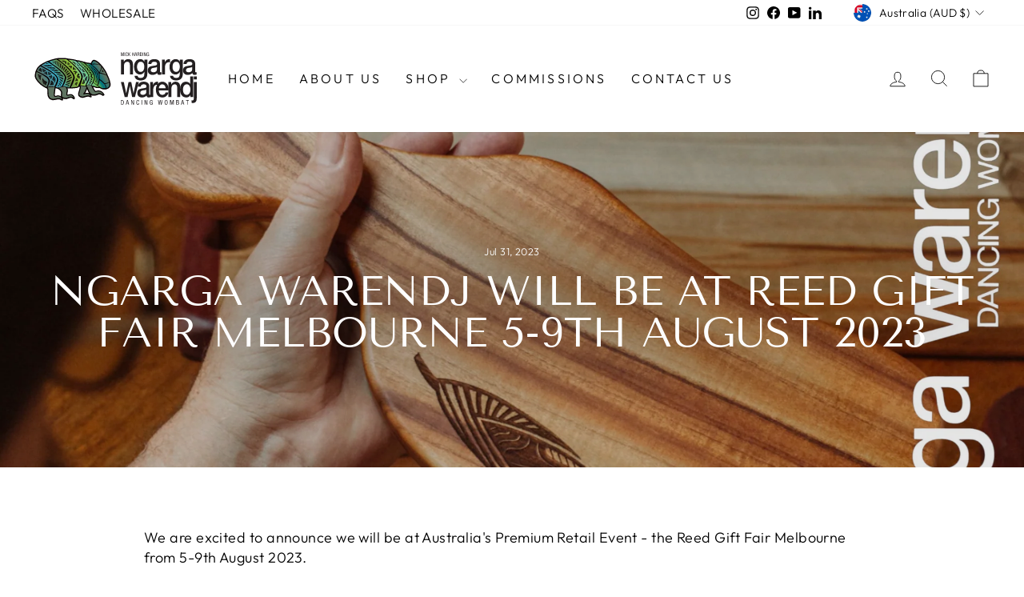

--- FILE ---
content_type: image/svg+xml
request_url: https://ngargawarendj.com/cdn/shop/files/ngarga-warendj-logo-white-v02.svg?v=1699059071&width=199
body_size: 28112
content:
<?xml version="1.0" encoding="UTF-8"?>
<svg id="Layer_1" data-name="Layer 1" xmlns="http://www.w3.org/2000/svg" xmlns:xlink="http://www.w3.org/1999/xlink" viewBox="0 0 500.68 602.55">
  <defs>
    <style>
      .cls-1 {
        clip-path: url(#clippath);
      }

      .cls-2 {
        fill: none;
      }

      .cls-2, .cls-3, .cls-4, .cls-5, .cls-6, .cls-7 {
        stroke-width: 0px;
      }

      .cls-3 {
        fill: url(#linear-gradient);
      }

      .cls-4 {
        fill: #5f7361;
      }

      .cls-4, .cls-5, .cls-7 {
        fill-rule: evenodd;
      }

      .cls-5, .cls-6 {
        fill: #fff;
      }
    </style>
    <clipPath id="clippath">
      <path class="cls-2" d="m347.38,184.71s-.06,0-.08,0c-.41.7-.85,1.78-.86,2.6-.87,1.12-1.45,2.53-2.41,3.55-1.05,2.1-2.27,4.02-3.62,5.81.06.63-.37,1.06-.08,1.65,5.26.7,10.13,1.74,14.47,3.08,1.09.34,2.06.83,2.86,1.12,1.74.64,3.8,1.23,5.72,1.29.03.26.26.31.43.43.87-.02,1.61.44,2.6.6,1.82.29,3.99-.17,5.71-.01.16.02.32.05.48.09.53.12,1.01.24,1.17-.52-.04-.18-.11-.59-.26-.78-.09-.11-.38-.14-.52-.26-.25-.22-.36-.65-.52-.78-.11-.09-.34-.15-.52-.26-1.2-.69-2.38-1.48-3.47-2.24-3.84-2.66-7.63-5.55-11.36-8.12-.12-.22-.3-.4-.43-.6-1.29-.69-2.39-1.73-3.65-2.59-1.96-1.36-3.47-2.94-5.55-4.06,0,0-.02,0-.02,0-.02,0-.04,0-.07,0m73.96-.77c-.24.53-.95.42-1.47.7-.26.14-.43.44-.69.61-2.02,1.27-4.7,2.7-7.35,3.65-2.01.73-4.45,1.13-6.66,1.66-.76.18-1.5.55-2.16.61-.15.02-.31-.02-.47-.05-.3-.06-.6-.11-.83.14-.19.73.68,1.06,1.04,1.38,2.47,2.18,3.72,5.3,4.87,8.74.29.86.54,1.77.7,2.68.31,1.78.3,4.01,1.14,5.63.86.16,1.55-.37,2.25-.7.7-.32,1.51-.54,2.16-.87,1.84-.91,3.54-2.45,5.1-3.47.7-.9,1.49-1.68,2.16-2.6.72-.99,1.05-1.5,1.55-2.86.24-.67.57-1.36.69-1.9.42-2,.08-4.15-.01-6.15-.05-1.15.01-2.08-.18-3.2-.07-.39-.29-.7-.35-1.04-.21-1.1-.2-2.83-1.34-2.94-.04,0-.09,0-.14,0m-45.05-8.64c-.06,1.43-.43,3.04-.68,4.59-.35,2.13-.73,4-1.2,5.71-1.05,3.88-2.51,7.69-4.65,10.23-.16.23-.92.35-.95.78-.03.51.94.77,1.39,1.12,1.41,1.1,3.01,2.66,3.91,3.63,5.31,3.47,10.38,7.44,17.43,8.97,4.09.89,10.11.63,14.2.4.4-.69.35-1.6.35-2.34-.02-2.49-.82-4.49-1.57-6.4-.5-1.26-1.09-2.53-1.57-3.81-.49-1.29-.99-2.75-1.65-3.8-.19-.31-.6-.45-.87-.78-.27-.33-.43-.73-.7-1.04-1.57-1.83-3.2-3.7-4.86-5.27-3.03-2.86-5.85-6.1-9.2-8.47-2.02-1.42-3.99-3.04-5.99-4.4-.44-.3-.77-.75-1.13-.95-.52-.28-1.15-.28-1.56-.69-1.02.22-.63,1.24-.68,2.51m-250.06,16.08c.54-.04,1.3-.13,1.91,0-.13.68-.38,1.24-.69,1.73-.44-.49-1.24-1.06-1.22-1.73m-1.12,3.55c-2.19-2.8-4.54-5.45-5.65-9.34,2.65,1.53,5.84,2.79,9.71,2.84-.02.9-.44,1.4-.69,2.08-.5.21-1.16.1-1.83,0-.69-.11-1.38-.22-1.9.01.49,1.42,1.46,2.36,2.34,3.37-.22.62-.48,1.2-.77,1.73h-.01c-.58-.06-.65-.62-1.2-.69m-1.82.7c-.7-.42-1.63-.79-2.17-1.29-.66-.63-1.46-2.48-2.17-3.37-.84-1.06-1.65-3.02-2.43-4.59-1.64-3.29-2.88-8.03-3.84-11.86,0-.09.11-.07.17-.09.67.45,1.06,1.22,1.65,1.82,1.11,1.11,2.28,2.19,3.64,3.2,1.94,1.44,3.98,2.73,6.59,3.79,1.54.63,3.44,1.06,5.63.77-.06,1.07-.49,2.5-.94,3.46-1.45.16-2.64-.3-3.64.01-2.28-1.08-4.74-1.48-6.42-3.1-.58-.57-.83-1.63-1.82-1.73.07,1.21.83,2.21,1.31,3.29.49,1.11.86,2.29,1.4,3.37,1.03,2.11,2.68,3.75,3.82,5.62.52.58,1.26.93,1.56,1.73-.1,0-.2,0-.29,0-.75-.07-1.41-.65-2.05-1.04m-10.33-9.67c-.5-1.27-.91-2.67-1.39-4.06-.96-2.75-1.93-5.7-2.1-8.57-.08-1.34.06-2.92.07-4.42.02-2.02-.24-3.7.51-5.46.07-.02.08.03.09.08,1.71,2.85,3.17,5.64,5.3,8.13,1.36,1.59,2.75,2.74,4.69,3.8,3.17,1.74,6.54,3.84,10.84,4.65.03.89-.17,2.08-.43,3.12-4.53.37-7.84-1.53-10.49-3.35-2.19-1.52-4.24-3.32-5.81-5.1-.73-.83-1.24-2.05-2.17-2.59-.74.62-.13,1.73,0,2.51.27,1.52.65,2.63,1.05,3.81.46,1.37.63,2.75,1.05,4.07,1.15,3.63,3.26,7.03,4.87,10.29-1.52-.73-2.81-1.69-4.08-2.68-.13.02-.12-.14-.11-.3,0-.15,0-.31-.15-.31,0,0,0,0,0,0-.37-.03-1.4-2.79-1.73-3.64m-17.93-38.75c1.02.25,1.72.82,2.51,1.29,0,.88-.8,1.68-.95,2.69-.89-.9-1.29-2.75-1.57-3.98m-.15,8.92c-1.06-3.51-2.48-6.65-3.23-10.47-.1-.11-.03-.14,0-.26.84.23,1.35.79,2.17,1.04,1.07,2.31,1.35,5.41,2.96,7.18.89-.52.62-1.99.95-3.04.19-.6.56-1.04.78-1.47,1.02.36,1.74,1.03,2.77,1.38-2.12,2.67-3.54,6.03-3.87,10.49-1.42-1.03-1.51-3.4-2.52-4.84m2.97,12.98c-1.46-2.02-2.9-4.11-4-6.49-.87-1.87-1.41-4.06-2.52-5.71-1.07-3.95-2.41-8.38-2.54-12.72.02-.07.09-.09.09-.17.54-.04,1.28.44,1.73.78.66,2.37,1.12,4.68,1.92,7.01.73,2.13,1.9,5.03,2.87,7.53.32.81.65,1.62,1.22,2.59.31.53,1.12,2.23,1.65,2.07.62-.18.06-2.85.16-4.07.33-3.92,1.73-6.93,3.88-8.93.69.49,1.56.81,2.25,1.29-1.01.99-1.44,2.21-1.98,3.99-.14.45-.26.86-.43,1.3-1.1,2.87-1.69,7.93-1.27,11.78.14,1.25.7,2.41.7,3.63-1.68-.62-2.66-2.4-3.73-3.89m-16.27-33.91c-.19,1.98-.78,3.9-1.11,5.89-.2,1.21-.27,2.45-.6,3.64-.99,3.57-1.22,7.86-.75,11.87.38,1.42,1.09,2.58,1.66,3.89.49,1.15.69,2.46,1.22,3.64.29.65.88,1.33,1.3,1.99.86,1.36,1.81,2.61,2.69,3.89,1.37,1.97,2.71,3.98,4.08,5.79.95,1.26,2.01,2.4,3.04,3.54,4.24,4.73,8.95,8.85,13.63,12.79,4.89,2.97,9.02,6.56,14.13,9.23,2.47,1.28,4.82,2.76,7.54,3.71,2.49-4.2,4.69-8.7,6.38-13.7,1.45-3.57,2.47-7.65,2.83-12.04.11-1.36.25-2.83.08-3.98-.05-.3-.33-.7-.43-1.13-.11-.45-.08-.89-.18-1.21-1-3.39-3.44-6.21-5.82-8.73-2.13-2.26-4.41-4.22-6.68-5.79-3.02-2.08-6.16-4.41-9.54-6.56-3.23-2.05-6.9-3.66-10.49-5.78-1.79-1.06-3.65-1.77-5.38-2.76-3.55-2.04-6.69-3.88-10.75-5.52-2.44-.98-4.13-2.43-6.37-2.64-.15-.01-.31-.02-.47-.03m295.31,6.77c-.04.52-.36.78-.43,1.3-.13.98.29,2.19.36,3.29.1,1.53,0,3.13.1,4.51.1,1.54.31,3.09.36,4.76.12,4.24.21,8.12.29,12.47.3.22.6.44.78.78.97.24,1.95.92,2.6,1.38.97.68,1.94,1.15,2.69,1.81,2.43,2.13,5.4,3.38,6.86,5.96.31.09.51.3.87.34,2.3,2.47,5.15,4.48,7.29,7,.73.86,1.25,1.87,2.08,2.68,5.12-.5,9.59-1.7,13.41-3.24,1.51-.6,2.85-1.25,3.98-2,.57-.38.99-.97,1.56-1.3.46-.27,1.28-.34,1.56-.78.65-1.04-.5-3.72-.88-5.02-.95-3.3-2.14-6.31-3.31-9.17-.61-1.48-1.05-3-1.74-4.5-.35-.75-.92-1.49-1.3-2.34-1.34-2.96-2.92-6.13-4.61-8.56-4.57-1.72-9.34-3.92-14.56-5.42-3.86-1.11-7.97-2.15-11.96-3-1.45-.31-2.97-1.12-4.33-1.25-.59-.06-1.14.02-1.65.31m-233.34,55.35c0-.31.43-.48.69-.26-.08.17-.38.32-.58.3-.04,0-.08-.02-.11-.04m3.36-8.58c1.88.08,3.04.88,3.38,2.51-.81,2.85-2.71,4.61-6.05,4.95.65-2.39,1.85-4.95,2.67-7.46m3.22,5.28c1.13-1.61,1.42-4.01-.18-5.28-.7-.56-1.72-.47-2.6-.95.17-1.25.68-2.14.95-3.29,2.87,1.47,6.98,2.13,6.34,6.65-.09.62-.51,1.66-.86,2.25-.37.64-1.43,1.69-2.16,2.26-1.22.95-3.07,1.09-5.11,1.14,1.44-.42,2.78-1.57,3.63-2.78m3.99.59c.5-1.27,1.51-2.76,1.46-4.42-.06-1.95-1.12-3.21-2.17-4.33-.72-.3-1.6-.71-2.51-1.12-.72-.32-1.96-.72-2.17-1.38-.33-1.05.75-1.96.69-3.29.98.6,2.14,1.74,3.21,2.5,1.28.92,2.97,1.7,3.82,2.59,2.44,2.55,2.17,8.76-.58,10.83-1.15.11-2.29.11-3.29.18.19-.52,1.01-1.12,1.56-1.57m4.49-7.11c-1.21-4.65-6.84-5.13-8.85-8.9-.14-1.77.28-3.18.25-4.59.06,0,.12,0,.17,0,.99.61,1.46,1.85,2.43,2.5.81.55,1.84.71,2.69,1.29,1.97,2.1,4.04,4.11,5.56,6.66,1.02,2.25,1.34,5.09,1.14,7.79-.38,1.66-1.58,2.52-2.5,3.64-.57.24-1.45.17-2.25.18,1.26-1.86,2.21-5.33,1.36-8.58m12.35-16.05c-.39-1.19-1.87-1.71-2.09-2.94-.29-1.66,1.07-3.06.94-4.94.09,0,.17,0,.26,0,1.25,2.46,1.56,5.8,1.41,8.74-.36-.1-.54-.38-.52-.87m-26.78-9.72c-.49-.66-1-1.27-1.48-1.9,2.37-.31,4.4-1.42,6.4-2.35-1.06,2.14-2.67,3.73-3.45,6.16-.68-.44-1.01-1.27-1.48-1.9m24.19,11.64c-.68-.79-1.03-1.31-2.08-1.99-1.11-.71-2.38-1.17-1.65-3.11.64-1.71,2.07-3.59,2.32-5.98.14-1.31-.31-2.53-.27-3.81,1.58,1.39,2.59,3.95,2.18,6.58-.76,1.5-1.22,2.81-.77,4.24.2.64.87.92,1.3,1.47,1.36,1.74,2.22,3.59,1.14,6.15-.72-1.59-1.17-2.39-2.17-3.54m-1.72,3.21c-.2-.28-.25-.61-.43-.87-.44-.62-1.23-1.52-1.91-1.99-1.47-1-4.67-1.32-4.34-4.06.1-.88,1-2,1.55-2.95.55-.96,1.31-1.86,1.73-2.69.9-1.82.99-4.21.85-6.32-.05-.81-.3-1.55-.18-2.51,1.2.93,2,3.12,2.18,5.02.28,3.1-1.18,6.03-2.49,8.23.24.65-.11,1.67.35,2.42.34.55.97.58,1.47.86,1.61.9,3.36,3.06,4.08,5.19.47,1.41.63,3.41-.42,4.67-.44-2.03-1.39-3.58-2.44-5.01m-24.81-17.78c-.32-.26-.62-.53-.78-.95,2.59-.46,4.72-1.02,6.57-2.35.9-.65,2.39-2.31,3.72-1.57,1,.56,1.12,2.55.79,3.72-.08.27-.28.45-.34.7-.21.78-.38,1.39-.69,1.99-1.5,1.07-2.14,2.99-3.37,4.34.01.68-.35.97-.25,1.73-2.25-.86-.39-4.43.68-5.98.8-1.16,1.98-1.7,1.81-3.55-.56-.94-1.33-.25-2.25.26-.52.29-1.09.46-1.56.7-1.04.52-2.28,1.16-4.17.98-.05,0-.11-.01-.16-.02m24.56,23.5c-.78-2.36-2.11-4.26-3.65-5.71-.37-.35-.71-.88-1.04-1.12-.63-.47-1.46-.81-2.17-1.2-.69-.39-1.57-.67-2.17-1.12-1.52-1.14-1.83-3.27-1.05-5.37.96-.96,1.18-2.31,1.81-3.64.28-.59.71-1.01.95-1.65,1.08-2.83,2.18-6.46,1.27-10.48,0-.09,0-.17,0-.26,1.36.84,2.54,2.37,2.78,4.06.35,2.5.27,5.96-.76,8.05-.37.76-1.14,1.72-1.64,2.52-.9,1.43-2.31,3.27-1.29,5.37.72,1.49,3.23,1.82,4.68,3.02,1.57,1.3,2.98,3.61,3.83,5.79.33.85.22,1.89.78,2.6-.51,1.47-.92,3.06-1.55,4.42-.1-1.97-.24-3.61-.79-5.28m-28.29-27.47c3.25.17,6.19-.87,8.39-2.18.48-.29.97-.79,1.56-1.05,1.32-.59,2.63-1.22,4.59-1.13.71.32,1.11.97,1.65,1.47,1.37,2.03,1.21,4.77.54,7.53-.21.87-1.11,2.1-1.64,2.86-.56.8-1.14,1.55-1.55,2.25-.27.08-.46.24-.69.35-.87,1.38-1.72,2.78-2.15,4.59-.84-.91-.93-2.74-.36-4.24.2-.52.71-.91,1.12-1.48.4-.55.61-1.21.95-1.64.41-.53.97-.86,1.3-1.21.47-1.44,1.26-2.65,1.38-4.25.17-2.35-1.25-4.27-3.56-3.54-1.35.42-2.44,1.69-3.98,2.43-1.73.84-3.45,1.47-5.71,1.31-.43-.82-1.59-1.34-1.82-2.07m-14.14-9.93c-.77-.42-1.76-.6-2.26-1.38,1.29-.51,1.91-1.67,3.46-1.91.82,1.08.82,3,1.14,4.59-.9-.19-1.57-.88-2.34-1.29m-5.55-3.02c.81-.45,1.58-.45,2.34-.78.92-.4,1.65-1.1,2.51-1.65.31-.2.82-.3,1.21-.52.69-.4,1.1-1.02,2.25-.7,1.95,2.37,1.75,6.4,2.53,9.87-3.16-.47-1.76-5.52-3.65-7.27-2.35-.38-3.24,2.14-5.02,2.09-.04,0-.07,0-.11,0-.85-.08-1.2-.8-2.06-1.03m23.98-4.3c1.36.69,2.59,1.51,3.64,2.5-.88.36-1.47,1.02-2.77.96-.51-.94-.61-2.28-.87-3.46m-1.8,7.28c-.77-3.36-1-7.27-2.36-10.04.57.34,1.35.54,1.82.95.12.11.04.35.18.52.25.32.84.49,1.04.78.91,1.32.39,3.45,1.48,4.76,1.71.61,2.97-1.16,4.24-1.05.96.09,1.26,1.12,2.17,1.47-1.48.53-3.46.82-5.1,1.66-.63.32-1.77,1.31-2.79,1.22-.23-.02-.46-.1-.67-.26m-23.91-3.84c-1.09-.23-1.9-1.01-2.77-1.56.88-.54,2.05-.33,3.2-.61,1.91-.48,3.5-1.61,5.1-2.44,1.65-.85,3.1-1.88,4.58-2.87,1.4-.44,2.78-.18,3.47,1.03.27.48.37,1.65.7,2.77.13.44.42.92.52,1.56.47,2.85.4,5.67,1.32,7.88-.19,1.71.67,3.53,1.05,4.68-1.19-.6-1.99-1.59-3.21-2.16-.98-2.07-1.03-5.32-1.66-8.14-.45-1.98-.83-4.31-3.3-3.89-1.32.23-3.25,1.88-4.24,2.61-1.41.28-2.94,1.33-4.45,1.19-.1,0-.21-.02-.31-.05m20.45,5.06c-.16-1.54-.1-3.6-.44-5.63-.15-.87-.4-1.76-.61-2.6-.51-2.02-.65-3.85-1.66-5.28.59.11,1.12.35,1.56.69,2.17,1.71,2.8,5.85,3.4,9.35.28,1.67-.12,3.19,1.65,3.37,1.4.15,2.51-.88,3.72-1.48,1.17-.59,2.68-1.09,3.81-1.31,2.07-.39,2.78.58,3.9,1.81-2.64.18-4.9.76-6.84,1.75-1.34.68-2.64,1.99-3.98,2.26-.58.12-1.12.15-1.61.1-1.64-.16-2.71-1.22-2.9-3.04m-46.54-17.56c.11-2.07,2.29-.55,2.17.86-.9-.11-1.44-.58-2.17-.86m3.3,1.38c-.26-1.71-1.01-2.93-2.52-3.37.15-.49.31-.76.69-.87,2.47-.69,3.53,2.9,3.73,4.84-.1.02-.21.03-.31.02-.54-.05-1.08-.48-1.6-.62m2.24-6.76c1.36.64,2.89,4.31,2.96,6.23.03.78-.36,1.73-.34,2.34-.77-.24-1.57-.45-2.17-.86-.22-3.19-1.04-5.79-4.17-6.05-.06-1.32,2.24-2.35,3.72-1.65m20.35-.74c1.3.66,2.87,1.05,3.9,1.98-1.54,0-1.94,1.12-3.2,1.39-.54-.76-.83-2.23-.7-3.38m-19.4-2.21c2.64.17,4.71,4.21,4.87,7.52.09,1.77-.07,3.72.27,5.54-1.03-.24-1.82-.72-2.6-1.21.62-3.07-.33-6.55-1.84-8.57-.78-1.05-1.97-1.64-3.81-1.2.2-1.29,1.52-2.19,3.11-2.08m18.73,10.09c-.33-.08-.8-.83-.96-1.47-.38-1.57-.62-4.3-1.23-6.15-.25-.76-.53-1.15-.7-1.99.91.29,2.02.64,2.52,1.47.88,1.47,0,4.27,1.48,4.59,1.46.31,2.56-2,4.5-1.83.86.08,1.31.75,2.17,1.21-.51.53-1.02.33-1.56.52-1.53.56-2.28,1.84-3.72,2.69-.43.25-1.49,1.07-2.34.99-.06,0-.11-.02-.17-.03m-2.24,4.25c-1.29-.82-1.87-3.83-2.26-5.45-.44-1.81-.48-3.55-.97-5.19-.59-2.01-1.11-3.9-2.09-5.54-.1-.01-.07-.16-.09-.26.65.39,2.78,1.27,3.38,1.81.61.55,1.42,2.74,1.65,3.63.62,2.41.36,5.73,1.92,7.62,4.59-.07,5.49-3.81,9.43-4.53,1.06.58,2.15,1.14,3.12,1.81-.42.37-.92.34-1.38.52-2.85,1.14-5.48,3.84-8.3,5.13-.81.37-2.22.88-3.39.77-.38-.04-.73-.13-1.03-.32m-15.19-17.63c1.21-.13,3.16.76,3.9,1.38,2.27,1.9,3.57,6.03,4.01,9.34.11.82-.04,1.8-.08,2.69-.02.45.22.82.26,1.3.15,1.6.16,3.14.96,4.24-.8-.06-1.36-.62-2.08-.95-1.09-.5-2.18-.7-2.43-2.25-.38-2.38.15-5.19-.54-7.62-.79-2.81-2.86-5.95-6.51-5.7.75-.86,1.19-2.29,2.51-2.43m-3.82-3.54c-1.43,1.58-3.03,3.09-4.4,4.95-2.17,2.92-3.95,7.1-5.69,10.58-.69,1.39-.67,2.13.61,2.94.51.32,1.35.58,1.99.86,4.07,1.79,8.07,3.5,11.88,5.34.65.31,1.19.82,1.82,1.12.98.46,2.08.71,3.04,1.21.98.51,1.89.99,2.86,1.46,3.85,1.88,7.54,3.95,11.18,5.95,1.41.77,2.94,1.42,4.25,2.24.43.27.68.73,1.13,1.03.74.51,1.64.94,2.43,1.38,2.47,1.4,4.57,3.25,6.85,4.75,1.7,1.88,3.61,3.54,5.38,5.53,1.79,2.01,4.42,4.6,5.04,7.27.2.87.45,1.59.61,2.33.19.89.2,1.86.35,2.77.16.95.55,1.75.53,2.6-.01.29-.24.52-.26.78-.02.37.2.69.18,1.04-.02.31-.2.67-.26,1.04-.28,1.75-.58,2.56-1.03,3.98-1.44,4.54-3.43,8.83-5.34,12.83-.81,1.7-1.79,3.22-2.59,4.77-.58.94-1.83,1.4-1.55,2.95,2.01-.71,3.84-1.24,6.23-1.74,2.87-.6,5.86-1.1,8.92-1.15,1.48-.02,2.89-.36,4.24-.44,2.86-.18,6.82.06,9.61.15,1.15.04,2.51.24,3.2-.09.73-.34,1.6-2.33,2.16-3.3,3.49-6.02,5.58-12.7,7.75-19.59.86-2.71,1.92-5.82,2.06-8.92.21-4.59-1.66-7.82-3.66-10.73-.88-1.27-1.8-2.56-2.78-3.72-2.04-2.43-3.92-5.11-5.99-7-1.09-.99-2.39-1.85-3.56-2.85-1.18-1.01-2.48-1.84-3.73-2.76-3.66-2.73-7.44-5.59-11.19-8.11-1.31-.88-2.72-1.55-4.08-2.42-2.7-1.73-5.21-3.68-7.98-5.01-2.88-1.37-5.74-2.84-8.5-4.4-1.36-.77-2.76-1.47-4.08-2.33-1.33-.86-2.6-1.76-3.99-2.5-3.5-1.86-7.27-3.54-10.75-5.34-1.45-.75-2.75-1.72-4.08-2.41-1.36-.72-2.66-1.13-3.82-1.81-1.51,1.75-3.44,3.04-5.01,4.77m87.93,88.13c-.52-.58-.8-1.39-1.39-1.9.53-.88.71-2.11,1.55-2.69,1.08,1.17,1.87,2.64,2.69,4.06-.89.21-1.87.62-2.81.53h-.05m2.07-3.13c-.51-.79-1.48-1.74-1.56-2.51-.09-.82.63-1.32.86-2.17,1.84,1.92,3.62,4.34,4.86,6.57-.7.34-1.71.37-2.51.61-.53-.6-1.02-1.52-1.65-2.51m1.66-10.92c.06,0,.11-.02.14,0,2.81,3.27,5.63,7.35,8.16,10.89-.18.43-.81.41-1.21.61-2.79-3.16-5.31-6.59-7.73-10.12.16-.47.22-1.05.52-1.38,0,0,.01,0,.03,0,.02,0,.06,0,.1-.01m6.99,7.95c-1.53-2-2.87-4.03-4.52-6.22-1.1-1.46-3.23-2.88-1.66-5.11.09,0,.17,0,.26,0,1.92,2.3,4.29,5.32,6.25,7.87.72.93,1.34,1.59,2.17,2.68.3.39,1.11,1.38,1.13,1.73.04.78-.98,1.35-1.12,1.91-.91-.78-1.71-1.79-2.52-2.86m-2.71-13.07c-.87-1.11-3.17-2.66-1.83-4.59,1.83,1.67,3.77,4.13,5.56,6.31,1.27,1.55,2.36,3.08,3.82,4.75.44.51,1.25,1.25,1.3,1.56.1.65-.56,1.36-.69,1.91-2.67-3.25-5.46-6.48-8.16-9.94m-.36-4.24c-.75-.84-1.9-1.48-1.13-3.03.09,0,.17,0,.26,0,3.93,3.98,7.74,8.08,11.46,12.27-.19.85-.65,1.42-.86,2.25-3.3-3.27-6.59-8-9.72-11.49m10.66,3.18c-3.79-3.87-7.81-7.49-11.54-11.4.06-.61-.36-.74-.27-1.39.09,0,.17,0,.26,0,4.7,3.99,9.23,8.15,13.89,12.18-.21.74-.53,1.37-.77,2.08-.77-.24-1.06-.96-1.56-1.47m-8.6-11.06c-1.68-1.48-3.86-2.61-4.08-5.36.07-.02.08.04.09.09,3.69,2.16,6.86,4.77,10.41,7.16,2.04,1.37,4.21,2.59,6.07,4.23-.43,1.07-.63,2.36-1.21,3.3-3.74-2.83-7.54-6.12-11.28-9.42m4.14-5.2c-3.32-1.99-6.66-3.91-9.97-5.96-.23-.12-.59-.1-.86-.17-.19-.71-.81-.98-.87-1.82.09,0,.17,0,.26,0,4.46,1.86,8.5,4.52,12.83,6.64,3.1,1.51,6.4,2.64,9.36,4.48-.1,1.1-.48,1.93-.77,2.86-3.51-1.75-6.66-4.05-9.97-6.04m-6.94-6.48c-.85-.44-1.91-1.01-2.95-1.46-1.64-.72-3.06-1.06-3.64-2.68-.1-.01-.07-.16-.09-.26,1.49.25,3.66,1.22,5.11,1.81,4.73,1.89,9.84,3.92,14.3,5.77,2.11.54,3.84,1.47,5.72,2.24-.07,1.16-.13,2.34-.51,3.38-5.96-2.52-12.07-5.75-17.95-8.79m-6.26-8.91c-1.32-.4-2.71-.8-4.16-1.29-1.29-.44-2.36-.81-3.04-2.16,10.22,2.93,20.5,5.8,30.85,8.59.42,1.14.89,1.7,1.13,3.03-8.2-2.52-16.47-5.66-24.79-8.17m1.64-1.65c-1.6-.48-3.39-.96-5.11-1.37-2.39-.57-5.09-1.23-6.07-2.76,10.15,1.5,19.29,4,29.63,5.3,1.19,1.41,2.11,3.09,3.04,4.76-6.98-1.82-14.57-3.88-21.49-5.93m-6.6-7.52c-2.76-.37-5.02-.86-7.88-1.2-.42-.05-.98-.22-1.47-.34-1.74-.42-2.67-1.07-3.73-2.33.07-.02.09-.09.17-.09,9.16,1.33,17.7,1.86,27.11,3.4.37.06.75.09,1.12.12.65.05,1.27.1,1.73.31.75.34,1.21,1.11,1.83,1.73.61.62,1.42,1,1.65,1.73-6.53-.63-13.88-2.43-20.53-3.33m-14.47-4.82c-.51-.67-1.47-.9-1.82-1.73,7.59.36,18.2,1.06,25.12,1.5,1.13.07,2.42-.18,3.29.08.75.23,1.45,1.18,2.08,1.81.68.68,1.4,1.33,1.74,1.99-5.92-.82-11.52-1.35-17.07-1.86-1.85-.17-3.63-.69-5.46-.94-1.14-.15-2.29-.25-3.45-.35-.49-.04-.97-.08-1.47-.13-.98-.09-1.96-.2-2.96-.36m-8.59-6.99c-1.42-.46-2.65-1.84-3.73-2.76,10.93.69,20.02,1.77,30.83,2.18.95.87,2.26,1.84,2.95,2.68-6.33-.48-14.06-.86-21.05-1.34-.6-.04-1.22-.11-1.85-.19-.9-.11-1.83-.21-2.74-.24-1-.02-2.07.02-3.05-.08-.48-.05-.94-.12-1.36-.26m.42-5.2c1.41.09,2.88-.03,4.33.08,1.39.1,2.77.25,4.16.34,3.82.22,7.01.13,10.82.41.93.07,1.93-.02,2.6.17.66.19,1.27.82,1.82,1.29.55.48,1.18.87,1.56,1.47-4.63-.3-9.93-.18-15.33-.75-2.54-.27-5.19-.64-7.8-.76-1.16-.05-2.45-.15-3.72-.25-1.39-.11-3.15-.07-4.16-.42-1.13-.39-1.93-1.54-3.04-2.07,1.61-.18,3.81.04,5.95.25.33.03.67.07.99.1.62.06,1.23.11,1.8.15m-17.16-5.59c-.59-.16-3.35-1.71-3.38-2.16,9.96.16,21.59,1.46,31.44,1.66.7.01,1.5-.19,2.17,0,.59.16,1.06.72,1.56,1.12.48.39,1.06.74,1.3,1.3-6.38-.42-13.05-.58-20.09-1.17-3.8-.32-7.55-.24-11.08-.49-.2-.01-.43-.03-.66-.05-.43-.04-.88-.1-1.25-.2m-5.2-2.93c-1.47-.41-2.72-1.62-4.08-2.33-.01-.07.03-.08.09-.09,5.76.06,11.71.58,17.41.74,4.5.13,10.51.28,15.33.49.72.03,1.5-.07,1.99.08.59.18,1.3.94,1.91,1.38.67.48,1.43.85,1.65,1.47-8.76.03-18.73-1.21-27.89-1.41-1.5-.03-3.33.08-4.91-.07-.53-.05-1.04-.13-1.49-.26m-11.97-6.73c-.78-.14-1.51-.82-2.25-1.21-.79-.41-1.71-.57-2.17-1.29,10.6.09,21.67.21,31.61.71,1.4.07,3.09-.1,4.16.25.76.25,1.57.98,2.34,1.47.79.49,1.57,1,2.08,1.55-9.13-.16-18-1.16-28.06-1.15-.91,0-1.81-.09-2.7-.17-.73-.07-1.44-.14-2.15-.16-.81-.02-1.72.13-2.54.05-.11-.01-.21-.02-.32-.04m-7.2-3.88c1.16-1.59,4.51-1.13,6.93-1.14,6.57-.04,14.85.38,22.69.38,1.35,0,2.9-.23,3.9,0,.66.14,1.33.69,1.91,1.04.65.38,1.35.68,1.73,1.21-10.82-.28-22.08-.76-33.51-.62-.42,0-.85,0-1.27-.05-.9-.09-1.75-.31-2.37-.81m21.11-7.24c.61-.03,1.05-.18,1.56,0,.99.34,2.29,1.21,2.69,1.81-4.64-.11-10.58-.01-15.85-.23,1.92-2.65,7.64-1.4,11.6-1.58m-4.51-2.41c.71-.41,1.2-.66,2.25-.09.11.06.13.34.26.43.67.5,1.76.46,1.99,1.12-.33.47-1.15.26-1.73.26-1.8,0-4.1-.05-5.54-.16.68-.7,1.96-1.1,2.77-1.56m2.15-4.86c-1.12.65-2.47,1.18-3.72,1.74-1.24.56-2.4,1.21-3.63,1.83-7.21,3.6-14.92,7.45-21.1,11.65.43.92,1.54,1.17,2.6,1.47,3.14,1.93,6.57,3.37,9.8,5.35,3.17,1.94,6.56,3.59,9.88,5.35,3.27,1.73,6.54,3.54,9.8,5.35,9.9,5.49,18.63,11.62,27.06,18.56,2.62,2.15,5.62,4.42,8.07,7.08.6.65,1.18,1.34,1.82,1.99,1.3,1.29,2.53,2.57,3.64,3.97.58.73,1.29,1.39,1.74,2.07.59.91,1.07,1.97,1.65,3.03.53.98,1.25,1.94,1.74,2.94.48.98.75,2.21,1.13,3.38.78,2.38.91,4.06.88,6.23-.04,3.11-.52,5.62-1.37,7.89-1.17,3.12-2.13,6.19-3.27,9.01-2.12,5.25-4.43,10-7.24,14.3-.38.58-1.01,1.3-.69,2.08.41.58,1.15.6,1.88.62.31,0,.61.02.89.06,1.67.3,3.35,1.03,4.59,1.63,1.94.24,4.15-.32,5.89-.79,1.86-.5,3.58-.97,5.28-1.49,2.79-.84,5.63-2.03,8.4-2.01,2.17-2.73,3.67-6.13,5.26-9.45,2.56-4.7,4.49-10.1,6.29-15.78,1.27-4.03,2.93-8.34,3.87-12.74.34-1.6.79-3.17.68-4.68-.19-2.7-1.47-5.01-2.53-7.09-.75-1.49-1.58-2.82-2.52-4.06-2.49-3.27-4.51-6.56-7.21-9.25-2.81-2.79-5.73-5.36-8.59-7.95-1.21-1.09-2.35-2.17-3.56-3.11-4.97-3.87-9.17-8.42-14.49-12.09-3.87-2.67-7.82-5.58-11.45-8.46-1.26-1-2.7-1.73-3.99-2.68-2.55-1.87-5.21-3.65-7.89-5.35-2.76-1.74-5.45-3.73-8.58-4.74-1.2-1.06-2.92-1.87-4.6-2.85-.76-.45-1.6-.9-2.34-1.38-.76-.49-2.24-1.66-3.35-1.77-.27-.03-.51.01-.72.13m254.44,43.32c.79-2.44,1.47-4.98,2.5-7.19.1-.01.15.02.17.09,2.8,3,5.41,6.2,7.12,10.29-2.94-1.24-6.26-2.11-9.1-3.44-.33-.02-.32.3-.66.27,0,0-.02,0-.03,0m.3-19.4c-.59.82-.5,2.08-.77,3.29-.58,2.53-1.37,5.65-2.41,7.71-1.51,4.37-3.42,8.35-5.77,11.88-.29.2-.81.17-.78.7.29.62.95.59,1.63.56.33-.01.67-.03.97.04,2.11.47,4.26,1.36,6.32,2.15,2.11.81,4.32,1.36,6.41,2.06,4.21,1.42,8.27,3.2,12.13,4.82,1.26.38,1.88,1.41,3.38,1.55.48-1.06-.3-2.07-.7-2.94-.44-.96-.94-2.01-1.31-2.94-.78-2.01-1.9-3.77-2.96-5.54-1.14-1.92-2.25-3.88-3.39-5.79-1.15-1.93-2.49-3.72-3.65-5.62-2.32-3.82-5.05-7.32-7.65-10.81-.72-.12-.64-1.05-1.41-1.12-.02,0-.04,0-.06,0m-24.25,73.93c.87-.49,1.37-1.34,2.33-1.74-.06.96-.66,2.11-1.2,2.86-.42-.33-.89-.61-1.13-1.12m-4.62-13.93c.63.73.99,2.24.88,3.63-.07.82-.33,2.31-.77,2.77-.76.8-2,.69-2.94,1.05,1.09-2,2.04-4.88,2.84-7.45m10.37-8.51c.3,1.24-.11,3.31-.51,4.42-1.27-.99-.64-3.82.51-4.42m-9.12-11.84c.83.58,1.64,2.18,1.57,3.46-.05.85-.76,1.53-.95,2.08-.4-1.65-.46-3.65-.62-5.54m6.39-9.97c-.07-1.63.34-3.38.07-5.2.08-.01.12.01.15.04.03.02.06.04.11.04,1.68,3.52,2.9,7.55,3.15,12.11-1.78-1.55-3.34-3.84-3.48-7m-11.09-2.4c-.97-2.59-2.89-4.22-4.09-6.57.02-.07-.03-.08-.09-.09,1.12-.06,2.43.74,3.12,1.55.26.31.6.94.95,1.47.8,1.17,1.1,2.49,1.05,4.67-.61-.06-.51-.82-.95-1.04m-2.99-18.09c-1.35-1.19-1.6-3.08-2.43-4.84,2.54,2.19,5.34,4.12,7.38,6.82-1.75-.75-3.68-.86-4.94-1.98m-16.38-7.23c2.65.78,5.17,2.91,5.47,6.05-2.03-1.81-3.59-4.09-5.47-6.05m-.63-10.39c.09,0,.17,0,.26,0,1.23.96,2.64,1.75,3.64,2.94-.12,0-.24-.01-.36-.02-1.96-.19-3.06-1.24-3.54-2.91m25.99,80.91c.88-1.02,1.77-1.32,2.33-2.26,1.41-2.36,2.74-5.8,2.66-8.75-.04-1.87-.77-3.68-1.22-5.54-.42-1.72-.27-3.36.34-4.59.34-.69.84-1.23,1.29-2.08,1.49-2.79,2.64-7.43.93-10.83-.71-1.41-1.98-2.48-2.69-3.89-.51-1.01-1.02-2.76-1.22-4.07-.15-.94.09-1.55.08-2.51,0-.56-.31-1.16-.44-1.82-.48-2.43-.56-4.02-1.66-5.71-.51-.79-1.41-1.76-2.26-2.68-1.51-1.62-2.84-3.2-4.86-4.32-1.24-.68-2.55-1.01-3.55-1.9-.91-.8-1.73-2.3-2.35-3.63-1.34-2.91-2.79-5.73-4.69-7.96-1.31-1.16-2.75-2.07-4.42-2.85-.55-.25-1.16-.34-1.73-.6-1.67-.74-2.78-2.16-4.08-3.19-.52-1.29-1.52-2.11-1.82-3.63.33-.49,1.25.05,1.47.26.54.49.68,1.56,1.13,2.42.38.72.94,1.21,1.04,1.82.96.55,1.87,1.22,3.03,1.29.44.03.89-.32,1.3-.26.53.07,1.44,1.15,2.08,1.73,1.46,1.31,2.57,2.33,3.99,3.63.49.45,1.73,1.38,1.91,1.9.28.82.82,1.45,1.22,2.33.8,1.79,1.33,3.8,2.7,5.1,1.22,1.17,2.93,1.31,4.33,1.9,2.7,1.12,4.46,3.21,6.16,5.61.73,1.04,1.43,1.93,2.09,3.11.2.36.51.76.61,1.04.21.6.11,1.39.27,2.16.09.45.31.83.35,1.12.12.79-.08,1.55-.08,2.25-.01,2.57.04,4.87,1.05,7.01.57,1.2,1.85,2.29,2.69,3.46.68.94.72,1.03.7,2.51-.04,2.78-.17,6.54-.41,9.01,0-.03-.08.06-.09.09-.43,1.55-2.08,2.34-2.42,3.82-.16.7-.09,1.8.09,2.51.26,1.03,1.19,1.81,1.3,2.77.05.36-.17.87-.26,1.47-.07.55.03,1.07,0,1.39-.07.75-.37,1.85-.6,3.03-.26,1.35-.43,2.74-.68,3.89-.47,2.21-1.13,2.83-2.67,4.08-.75.61-1.32,1.1-1.91,1.05-.33-.03-.66-.24-1.03-.69m-5.03-3.97c1.01-.48,2.22-.49,2.94-1.13,1.25-1.1,1.55-4.55,1.02-6.49-.28-1.07-1.01-1.83-1.05-2.85-.04-.98.51-2.3.68-3.64.09-.7,0-1.42.08-2.08.09-.78.36-1.53.43-2.25.08-.87,0-1.86.17-2.52.17-.64.61-1.22.95-1.73.62-.95,1.38-1.36,1.29-2.95-.05-.92-.49-2.02-.96-2.86-.77-1.36-2.18-2.35-2.61-3.37-.15-.36-.1-.79-.26-1.3-.21-.65-.58-1.47-.87-2.25-.3-.79-.76-1.64-.87-2.25-.3-1.71.13-3.21-.01-4.59-.36-3.59-3.25-6.19-6.43-7.09-2.04-1.55-3.42-3.48-5.12-5.62-.9-1.13-2.02-2.23-2.61-3.37-.46-.89-.4-1.84-.61-2.68-1.02-4.08-4.3-5.91-8.16-7.43-1.87-1.72-3.84-3.59-5.73-5.53-.59-.6-1.48-1.28-1.82-1.9-.63-1.14-.62-2.59-.96-4.07,0-.06,0-.12,0-.17.51-.06,1.34.26,1.99.34.42,2.17,1.56,3.47,2.69,5.19.81,1.23,1.67,2.46,2.78,3.2.37.24.83.29,1.22.52.44.27.72.77,1.13,1.04,1.28.84,2.89,1.27,4.25,2.16,1.72,1.63,3.56,3.13,4.17,5.88,1.14,1.58,1.23,3.71,2.26,5.28.26.39.68.6.95.95.77.98.96,1.99,1.83,2.77.81.72,1.78,1.02,2.86,1.73,3.11.41,4.65,2.39,6.16,4.4.42,2.43,1.45,4.58,1.57,6.92.03.59-.2,1.25-.17,1.82.06,1.09.45,2.98.88,4.07,1.08,2.76,3.77,4.38,4.34,7,.16.7.15,2.13-.08,2.95-.65,2.33-2.01,3.99-3.28,6.24-.62,2.28-.55,4.38-.24,6.76.02.14.05.29.09.43.63,2.67,1.57,5.2.63,8.05-.17.52-.73.96-.77,1.73-.45.45-.97.82-1.38,1.3-.91.09-1.5.37-2.25.44-.38-.34-.91-.53-1.13-1.04m-34.56-80.8c1,.12,2,.25,2.95.43.29.82.63,2.02.61,2.86-1.28-1-2.54-2.02-3.56-3.28m-9.54-5.43c-.08,1.16.88,1.77,1.56,2.42,1.42,1.36,2.72,2.59,4.08,3.89,1.06,1.01,1.97,2.08,2.86,3.11,2.7,3.09,5.38,6.26,8.33,8.99,2.53,2.34,4.87,5.07,7.2,7.43,3.06,3.09,5.98,6.36,8.43,9.94.43.63,1.02,1.13,1.39,1.73.54.88.91,1.64,1.39,2.42.3.49.57,1,.87,1.47,1.86,2.89,3.22,6.04,4.61,9.43.19.98.49,2.05.79,3.12.28,1.01.8,2.02.96,3.03.56,3.45.31,7.02.37,10.65-.72,1.4-.41,2.97-.68,4.59-.42,2.47-1.63,4.76-2.06,7.1-1.33,2.3-2.33,5.21-3.45,7.46,1.55,1.62,3.82,2.54,5.29,4.23,2.67,1.53,5.33,4.12,8.15,5.87.66.41,2.19,1.81,2.86,1.9.22.03.43-.04.63-.11.27-.09.52-.19.75-.06,1.47-3.42,3.19-6.66,4.22-10.58.31-1.17.43-2.48.68-3.72.81-3.9,1.43-7.78,1.79-11.78.38-4.17,1.13-8.11,1.27-12.13.05-1.38.29-2.77.25-4.07-.13-3.69-1.15-7.49-2.28-10.73-1.15-3.32-2.43-6.33-4.09-8.91-2.6-4.04-5.24-7.78-8.42-11.07-1.08-1.11-2.04-2.4-3.13-3.46-1.71-1.65-3.69-3.06-5.47-4.66-1.78-1.61-3.52-3.28-5.29-4.84-3.67-3.22-7.95-5.61-11.19-9.15-1.43-.62-3.33-.95-4.68-1.29-1.96-.49-4.17-.64-6.39-.8-1.8-.13-3.61-.25-5.31-.56-1.41-.26-2.95-.93-4.42-1.07-.66-.06-1.3-.02-1.9.22m40.54,3.72c-.11,0-.12.08-.26.09-3.89.21-7.97-.01-11.43.72-.11.54.44,1.03.52,1.64,1.04.73,2.29,1.23,3.38,1.9,2.72,2.31,5.69,4.53,8.5,7.08,1.36,1.24,2.8,2.36,4.17,3.63,1.36,1.27,2.75,2.48,4.08,3.8,3.82,3.81,7.37,8.24,10.51,12.97.47.71,1.01,1.43,1.48,2.42.31.65.69,2.45,1.74,2.25.55-.11.56-.85.95-1.47.49-.8,1.14-1.41,1.64-2.17,2.48-3.73,4.26-8.86,5.6-13.7.56-2.03.93-4.11,1.63-6.15-.21-.82.17-1.11.26-1.82-1.68-2.13-3.51-4.11-4.95-6.48-4.24-2.45-9.96-3.73-16.08-4.31-3.84-.37-7.83-.45-11.73-.38m-126.29,101.87c2.44-1.2,5.23-2.05,7.79-3.14.22.57-.56,1.62-1.03,2.08-.07.65-.45,1-.69,1.47-.93.41-1.94.49-2.94.4-1.11-.11-2.19-.44-3.13-.81m-2.95-1.55c3.77-2.18,8.3-3.6,12.46-5.4.28.86-.68,1.96-1.03,2.77-1.96.97-4.74,1.98-7.27,2.88-1.02.36-1.93.81-2.74.74-.52-.05-1-.32-1.42-.99m-4.69-3.97c-.5-.22-1.17-.12-1.3-.69,7.26-2.88,14.36-5.92,21.54-8.88.06,0,.12,0,.17,0-.16,1.96-1.3,2.47-3.11,3.21-3.93,1.6-7.55,3.25-11.42,5.05-.61.28-1.42.65-2.25,1.04-.72.34-1.79.97-2.25.96-.02,0-.05,0-.07,0-.47-.05-.84-.48-1.32-.69m-1.83-3.46c.39-.29.88-.25,1.47-.44,3.52-1.12,7.35-2.55,10.99-4.27,2.69-1.27,5.25-2.26,7.96-3.48.97-.44,2.02-.81,2.85-1.22.4.67-.52,1.49-.6,2.25-7.76,3.45-15.67,6.75-23.88,9.76.31-.84.55-2.1,1.21-2.6m4.05-9.36c7.85-2.93,15.51-6.05,22.84-9.49.24.72-.65,1.76-.77,2.69-7.29,3.75-15.04,7.03-23.27,9.84.3-1.11.78-2.04,1.2-3.03m1.21-3.21c7.7-3.45,15.48-6.82,23.01-10.44.07-.02.08.03.09.09.15.74-.61,2.03-.86,2.95-3.51,1.98-7.34,3.52-11.16,5.13-3.81,1.61-7.72,3.12-11.77,4.44.14-.81.49-1.41.69-2.17m3.53-10.31c.29-.36,1.95-1.04,2.68-1.39,4.5-2.16,9.22-4.36,13.58-6.53,1.84-.91,3.64-1.92,5.36-2.61.11-.04.17-.03.26-.09.03,0,.06,0,.09,0,.2,1.01-.07,2.17-.25,3.29-3.64,2.01-7.55,3.44-11.24,5.31-1.83.93-3.74,1.85-5.62,2.7-1.91.86-3.79,1.8-5.8,2.44.43-.85.31-2.34.95-3.12m1.03-3.12c1.79-.55,3.25-1.79,4.93-2.7,1.26-.68,2.7-1.16,3.98-1.91,2.47-1.45,5.05-2.62,7.7-3.92,1.38-.67,2.66-1.6,3.98-2.17.21.68.18,1.61.35,2.34-3.45,1.96-7.09,3.58-10.73,5.31-3.58,1.7-7.16,3.57-10.9,5.05.24-.66.4-1.39.69-1.99m.16-7.62c5.8-3.61,11.32-7.51,17.29-10.95.57.7,1,1.54,1.39,2.42-.97,1.56-3.3,2.78-5.01,3.82-4.36,2.64-9.16,5.13-13.4,7.65-.23-.84.07-2.21-.27-2.94m-.79-3.12c1.16-1.03,2.5-2.02,3.89-2.87,2.73-1.65,5.42-3.37,8.22-5.13,1.45-.91,2.99-1.83,4.41-2.61.07-.02.08.03.09.08.19.53,1.1,1.11,1.04,1.82-.05.6-1.3,1.13-1.99,1.56-4.87,3.1-10.27,6.54-14.96,9.39-.23-.75-.39-1.57-.7-2.25m-2.27-5.8c5-3.52,9.53-7.5,14.78-10.77.49.41.76,1.03,1.13,1.56-.71,1.43-2.29,2.09-3.54,2.95-3.75,2.59-7.46,5.53-11.59,7.82-.22-.56-.47-1.09-.78-1.56m-2.09-3.46c1.96-1.8,4.51-3.49,7-5.21,2.54-1.76,5.18-3.77,7.61-4.95.44-.22,1.66,1.61,1.65,1.99-.03.85-2.88,2.47-3.46,2.87-3.84,2.61-7.07,5.62-11.07,7.91-.82-.62-1.21-1.68-1.74-2.59m-3.04-4.5c1.63-2.27,4.01-3.78,5.79-5.9,2.58-1.76,4.52-4.14,6.92-6.08.75.38,1.15,1.1,1.56,1.81-2.2,2.58-5.14,4.64-7.86,6.86-1.92,1.56-3.58,3.33-5.53,4.6-.34-.32-.81-.97-.87-1.3m-1.39-1.99c1.3-2.01,3.38-3.27,4.92-5.03.78-.89,1.4-1.86,2.24-2.69,1.08-1.06,2.06-2.17,3.28-3.13.34-.67,1.01-1.01,1.38-1.65.98.23,1.23,1.2,1.82,1.82-3.99,4.21-8.68,7.72-12.7,11.89-.56-.16-.58-.86-.95-1.21m-1.92-6.14c1.14-1.67,2.06-3.26,3.28-4.86,1.32-1.73,2.53-3.74,3.8-5.55.49-.7.86-1.28,1.3-1.91.75.29,1.08,1,1.65,1.47-.48,1.75-1.75,2.94-2.76,4.42-2.3,3.37-5.09,6.4-7.69,9.46-1.56-.79-.45-1.73.43-3.03m-3.55-.51c-.05-.45.74-1.42,1.12-1.99.93-1.42,2.46-3.07,2.93-4.77,1.77-2.56,3.23-5.43,5.18-7.81.34.15,1.99,1.67,2.08,2.07.15.66-.49,1.31-1.03,1.82-2.47,4.54-5.73,8.29-8.46,12.58-.42-.68-1.74-1.12-1.82-1.9m-4.43-4.67c1.9-4.08,3.9-8.81,5.68-13.09.42-1.01.97-2.17,1.64-3.04.94.42,1.37,1.35,2.17,1.9-.9,2.85-3.22,5.97-4.57,8.76-.17.35-.19.73-.34,1.04-.24.47-.67.76-.95,1.22-.89,1.45-1.45,3.03-2.41,4.33-.55-.23-.92-.64-1.21-1.12m-2-1.81c1.11-2.61,2.12-5.4,3.27-8.15,1.2-2.87,1.98-5.88,3.53-8.32.78.34,1.3.95,1.91,1.47-2.58,5.26-4.77,10.92-7.24,16.3-.68-.24-1.14-.71-1.48-1.29m-4.77-4.06c2.01-5.87,3.54-12.2,5.59-18.03.54.51,1.73,1.05,1.91,1.82.14.63-.34,1.63-.6,2.34-.79,2.11-1.43,4.69-2.06,6.67-1.05,3.29-2.06,6-3.01,8.58-.83-.23-1.34-.8-1.82-1.38m-2.86-2.16c2.04-5.94,3.91-12.06,5.59-18.37.51.16,2.09,1.51,2.17,2.07.07.53-.55,2.54-.77,3.12-.19.49-.45.87-.6,1.39-1.23,4.16-2.67,9.37-4.13,13.34-1-.27-1.43-1.11-2.25-1.55m-5.21-4.32c.48-4.23,1.45-8.7,2.05-13.08.33-2.41.56-4.82,1.28-7.01.84.37,1.27,1.15,2.08,1.55.29,1.72-.55,4.83-.85,6.67-.73,4.48-1.41,9.22-2.39,13.43-.89-.35-1.52-.96-2.17-1.55m-2.43-1.81c1.43-6.8,1.6-13.44,2.9-20.36.09,0,.17,0,.26,0,.58.55,1.34.92,1.82,1.55-.96,6.79-2.11,13.39-3.16,20.1-.81-.23-1.3-.78-1.82-1.29m-5.38-4.06c.45-3.45,1.24-6.77,1.62-10.14.08-.68.39-1.25.52-1.91.49-2.48-.09-5.23.85-7.8.42-.62,1.15.46,1.56.69-.56,7.19-1.92,13.59-2.81,20.44-.72-.28-1.27-.74-1.73-1.29m-31.31-22.36c.97-.35,1.93-.7,2.94-.79.36.8-.22,1.75-.52,2.43-.76-.6-1.91-.8-2.43-1.64m29.32,20.8c1.21-6.11,1.94-13.15,2.9-19.92.68,0,.97.41,1.3.78-.54,7.09-1.72,13.56-2.9,20.01-.05,0-.1.01-.15,0-.43-.04-.82-.59-1.15-.87m-26.02-18.82c0-1.14.73-1.86.43-3.03.64-.26,1.31-.48,2.08-.61-.03,1.47-.32,3.42-.6,4.94-.87-.2-1.33-.81-1.91-1.29m5.2,3.36c.4-2.52.92-5.33,1.45-8.14.5-.11.83-.38,1.47-.35-.21,3.22-.91,6.54-1.45,9.53-.57-.27-1.13-.54-1.48-1.04m2.17,1.47c.94-3.1.77-7.29,1.88-10.22.15-.14.77-.27.86-.18.08-.02.08.03.09.09.31,1.44-.36,3.31-.59,4.94-.3,2.06-.17,4.15-.51,6.5-.76-.19-1.22-.68-1.73-1.12m13.71,10.1c.61-4.73,1.52-9.68,1.96-14.81.16-1.82.21-3.56.77-5.11.6.15.89.61,1.39.86.21,1.33-.14,3.15-.33,4.85-.59,5.05-1.44,10.55-2.13,15.33-.69-.24-1.08-.77-1.65-1.12m-2-1.64c1.12-6.54,1.73-13.07,2.81-19.58.47.1.71.44,1.04.69-.82,6.31-1.36,13.37-2.55,19.75-.05.01-.11.01-.16,0-.43-.04-.79-.62-1.14-.87m-6.68-5.01c.44-4.03,1.05-8.46,1.53-12.91.17-1.59.01-2.54,1.73-2.43.07.02.09.09.17.09-.74,5.48-1.3,11.07-2.3,15.94-.51-.1-.82-.4-1.13-.69m1.91,1.47c.17-2.28.77-4.78,1.11-7.28.44-3.28.44-6.68,1.36-9.7.42-.01.59-.08.87,0,.35.69.18,1.63.09,2.43-.56,5.21-1.22,10.75-1.96,15.51h0c-.44-.04-1.07-.59-1.47-.95m3.5-22.78c-1.18.46-2.63.62-3.98.96-1.29.33-2.55.86-3.81,1.22-2.62.75-5.3,1.46-7.96,2.1-5.43,1.31-10.84,2.59-15.14,4.88-.78.13-1.65.28-1.73.87-.12.85,1.25,1.41,2.25,1.47,1.12,1.07,2.7,1.52,3.99,2.41,2.57,1.79,4.93,3.7,7.46,5.52,1.66,1.2,3.19,2.59,4.86,3.8,5.07,3.68,10.39,6.79,15.44,10.53,3.28,2.43,6.64,4.82,10.06,7.25,1.66,1.18,3.11,2.64,4.68,3.97,3.17,2.66,6.34,5.22,9.29,8.03,1.48,1.42,3.1,2.68,4.51,4.15,1.38,1.42,2.8,2.93,4.17,4.49,2.72,3.1,5.16,6.42,7.47,9.85,1.89,2.81,3.95,6.08,4.96,9.52.28.96.52,1.79.53,2.69.02,1.51-.78,3.01-.94,4.42-.23,1.9-.55,3.45-1.11,5.2-2.06,6.35-4.09,12.91-6.89,18.37-1.47,2.87-2.79,5.63-4.57,8.06-.9,1.22-2.1,2.35-2.42,3.9,1.03.61,2.15-.31,3.38-.44,1.87-.2,4.08-.29,5.89.16.89.22,1.93.36,2.43.6.96.46,1.32,1.49,1.91,2.33,1.92,1.37,4.66,1.5,6.93,1.97.3.06.61.08.92.1.28.01.55.03.81.07.66.12,1.29.45,1.99.52,1.92.18,3.88.26,5.89.42,3.85-7.14,6.85-13.83,9.82-21.58.72-1.89,1.32-3.85,2.07-5.81.72-1.88,1.31-3.84,2.06-5.8.71-1.86,1.24-3.92,2.07-5.81.85-1.95,1.63-3.87,1.98-5.89.35-2.01-.17-3.9-.44-5.63-.43-2.66-1.37-5.04-2.36-7.1-1.42-2.94-3.08-5.32-4.78-7.87-1.69-2.53-3.8-4.73-5.56-7-2.57-3.33-4.54-6.25-7.21-8.82-1.79-1.72-3.49-3.45-5.21-5.18-6.83-6.91-13.8-13.99-21.26-20.04-3.72-3.01-7.46-6.45-11.45-9.15-1.38-.94-2.6-2.05-3.99-2.94-2.67-1.7-5.47-3.59-8.24-5.52-1.22-.85-2.49-1.89-3.99-2.85-1.08-.7-3.02-2.35-4.27-2.47-.18-.02-.35,0-.5.06m152.41,113.44c.63-.04,1.22.24,1.56-.26-.23-1.74-1.49-2.73-1.91-4.5.33-.6.62-1.23.95-1.82.26.12.35.4.61.52,1.33,2.75,2.98,5.17,4.26,7.96-3.18.19-6.94.08-9.53.37.3-.68.66-1.31,1.04-1.91.09.02.18.03.27.04.96.09,1.9-.33,2.76-.39m2.75-10.31c4.66-1.4,8.9-3.24,12.89-5.31.05,0,.12,0,.17,0-.54,1.67-1.33,3.11-1.98,4.68-1.76.75-3.67,1.36-5.45,2.09-.21.37-.46.7-.6,1.13.53.93.99,1.86,1.48,3.2.56,1.52.97,1.98.27,3.46-.29.6-.76,1.27-1.21,1.65-1.96-3.53-3.78-7.2-5.57-10.9m2.15-5.98c.23-.49.41-1.2.78-1.65.56-.69,1.86-1.16,2.77-1.65.55-.3,2.68-1.02,2.77-1.65.11-.79-1.45-1.89-1.91-2.42-.78-.9-1.24-1.59-1.91-2.33.21-1.35-.08-2.24.34-3.38,1.62,1.73,3.59,3.11,5.03,5.01,1.52,1.31,3.05,2.61,4.34,4.15-3.39,1.43-6.88,2.71-10.04,4.35-.92.48-1.77,1.23-2.85,1.31.21-.65.45-1.2.69-1.73m2.3-17.76c2.34-5.13,4.61-10.61,6.46-15.95.46.43.88,1.55,1.3,2.34.28.51.4.67.7,1.38.15.35.93,1.45.96,1.82.04.46-.34,1.37-.6,2.08-.23.61-.66,1.19-.86,1.73-.13.33-.07.77-.17,1.04-.5,1.32-1.54,2.52-1.81,3.73-.31,1.37.63,1.69,1.57,2.42,1.68,1.33,3.17,2.96,4.68,4.49-.13,1.6-.57,2.89-.85,4.33-3.9-3.03-7.49-6.37-11.37-9.41m-8.27-19.99c-.98-1.39-2.07-2.66-2.87-4.23,4.8,1.17,9.95,2.73,14.82,4.12-.34,1.8-1.03,3.45-1.63,5.11-1.09,3.02-2.28,5.93-3.61,8.93-.71-1.26-1.11-2.82-1.74-4.15.77-2.49,2.02-4.5,2.5-7.28-.14-.44-.5-.66-.78-.95-.28.02-.55.01-.82-.02-1.92-.18-3.74-1.31-5.85-1.53m-6.6-9.08c-.15-4.36-.09-8.58.4-13.16,1.5.66,2.26,2.07,3.47,3.02.08,2.65-.11,5.44-.16,7.62.67.62,1.68.18,2.51.25.7.06,1.65.35,2.51.51.37.07.77.09,1.17.12.57.03,1.13.07,1.51.22.49.2.81.99,1.3,1.64.33.45.78.65,1.04,1.04.24.35.34.85.61,1.21.26.34.65.54.61.95-4.99-1.15-9.98-2.3-14.99-3.43m-13.37-14.78c-.58-.2-1.12-1.02-1.65-1.55-.7-.71-1.24-1.17-1.65-1.9,4.65.45,9.26.95,13.43,1.87.62,1.5,0,3.11.01,4.68.03,2.47.39,5.01-.07,7.62-.71-.16-1.22-.96-1.74-1.56-.54-.63-1.09-1.29-1.56-1.9.1-2.24.3-4.3.33-6.32-.55-.9-2.26-.51-3.9-.6-.29-.01-.56-.07-.81-.13-.23-.05-.45-.1-.66-.12-.43-.04-.9.04-1.33,0-.14-.01-.27-.04-.4-.08m-7.29-7.34c.54-2.95.68-6.29,1.1-9.35.7.92,2.34,1.07,2.69,2.16.21.67-.31,1.68-.52,2.6-.2.92-.3,1.88-.16,2.86.15,0,.22.06.26.17,1.58-.58,3.5-.3,5.33-.03.79.12,1.57.23,2.29.27.89,1.02,2.13,1.69,2.78,2.94-1.89-.16-3.82-.3-5.77-.49-2.66-.25-5.34-.58-8-1.13m-13.54-12.01c-.33-.6-1.35-.95-1.39-1.56,4.28.37,8.53,1.07,12.04,2.57.19,2.75-.37,5.65-.59,7.79-1.05-.54-1.67-1.5-2.6-2.16.02-1.82.83-3.9-.36-4.85-.38.04-.74.03-1.1,0-2.09-.2-3.91-1.43-6-1.8m-11.97-7.07c0,.96.9,1.45,1.48,1.99.61.57,1.11,1.22,1.65,1.81,1.12,1.22,2.37,2.32,3.47,3.54,2.23,2.46,4.49,4.87,6.94,7.08,4.89,4.42,9.62,9.04,14.75,13.22,5.79,6.16,11.63,12.28,16.84,19.01.05.33.18.57.26.87,2.01,2.46,3.61,5.25,5.21,8.13.28.5.45,1.1.7,1.64.24.54.62.95.87,1.47.86,1.85,1.47,3.61,2.09,5.53.25.8.28,1.63.53,2.43.14.45.41.78.53,1.21.4,1.52.66,3.54.87,5.19.19,1.51.58,3.13.53,4.68-.09,2.82-.78,5.56-1.8,7.8-1,2.21-2.21,4.31-3.1,6.59-.92,2.35-2.03,4.4-3.19,6.42-.61,1.06-1.06,2.12-1.73,3.12-.68,1.04-1.05,2.16-1.63,3.21-.9,1.63-2.68,3.08-2.24,5.37,1.45.22,2.71-.31,4.42-.27,3.15.07,6.54.45,9.44.32,2.42-.11,4.41-.11,6.75.25,5.36-7.69,9.6-17.47,12.67-27.39.45-1.47,1.04-2.97,1.37-4.42.83-3.61.66-7.64-.11-11.17-.16-.76-.24-1.56-.44-2.25-1.01-3.52-2.54-6.69-4.09-9.43-.35-.61-.54-1.33-.87-1.9-.63-1.09-1.62-2.08-2.35-3.2-.75-1.16-1.38-2.39-2.17-3.46-.4-.54-.82-1-1.22-1.56-.39-.55-.84-1.07-1.22-1.64-3.72-5.63-8.06-10.63-12.68-15.47-.91-.96-1.82-1.89-2.69-2.85-.91-1-1.84-1.88-2.78-2.85-1.83-1.88-4.09-3.31-5.99-5.27-.88-.91-1.9-1.8-2.86-2.76-.92-.92-1.88-1.85-2.86-2.77-1.44-1.34-3.13-2.6-4.51-3.89-.52-.48-.89-1.13-1.39-1.47-.66-.45-1.56-.68-2.08-1.12-3.27-.57-6.49-2.16-9.97-2.75-1.54-.26-3.03-.44-4.51-.86-.7-.2-1.45-.5-2.17-.69-.78-.2-1.59-.46-2.34-.6-.52-.1-1.06-.09-1.59-.09-.49,0-.97,0-1.44-.07-1.16-.18-2.61-.79-3.85-.91-.57-.05-1.09,0-1.52.23m26.45,90.18c.1-.01.15.02.17.09,1.56,2.28.62,6.79-2.5,6.76.7-2.36,1.61-4.5,2.32-6.85m-2.75,7.8c3.52-.12,5.35-3.38,4.31-7.02-.19-.69-.76-1.32-1.22-1.9.2-.81.42-1.6.69-2.34.1-.02.16.02.18.09.53.44,1.34,1.32,1.74,2.07.15.29.12.65.26.95.65,1.39,1.35,2.52,1.57,4.16.11.81.11,1.8-.17,2.51-.52,1.34-2.45,3.62-4.14,4.08-1.34.36-2.87.1-4.33.36.28-1.07.84-1.87,1.12-2.95m-1.46,3.99c1.67-.42,3.23-.13,4.93-.53,1-.24,3.17-1.98,3.89-2.96,2.9-3.93-.81-10.11-3.15-12.81.36-.8.5-1.81.95-2.51.07-.02.08.03.09.09.38.06.47.4.87.43,2.84,3.44,5.64,7.72,5.31,13.84-1.14,2.07-2.77,4.45-4.84,5.73-2.19,1.36-5.62,1.14-9,1.32.14-1.04.57-1.79.95-2.6m24.28-25.43c.1-.01.15.02.17.09-.68,2.47-1.15,5.14-2.15,7.28-1.95-2.72.07-6.23,1.98-7.37m-6.75,3.92c.51-2.26,1.25-3.31,2.59-4.69.75-.77,1.48-1.38,2.33-2.08.71-.58,1.32-1.01,1.99-1.65.09,0,.17,0,.26,0,.1,1.12.17,1.67-.08,2.77-.96,1.32-2.25,2.3-3.37,3.47-.98,2.19-.75,5.12.62,6.75-.44,1.32-.89,2.63-1.38,3.9-1.97-1.87-3.69-5.31-2.96-8.48m-.32,11c-1.99-2.28-4.52-5.89-4.01-10.64.16-1.46.98-2.42,1.38-3.81,2.55-3.14,4.9-6.47,9.16-7.9.05-.13.14-.21.26-.26.05,0,.11,0,.17,0,.36.29.39,1.08.44,1.91-2.04,2.08-4.65,3.61-6.57,5.82-.58,1.24-1.27,2.8-1.55,4.33-.67,3.7,1.94,6.77,3.57,9.25-.47.8-.7,1.84-1.38,2.43-.53-.11-1.06-.64-1.48-1.12m-12.37-33.22c2.61.42,4.34,2.47,5.12,5.01-.46,1.47-.96,2.9-2.33,3.47-.74-3.12-1.66-5.66-2.79-8.48m3.05,9.69c1.56-1.29,3.63-3.01,2.67-5.81-.51-1.46-2.34-3.54-3.91-4.32-.62-.31-1.5-.57-2.34-.69-.28-.54-.65-.97-.78-1.64,6.08.37,8.68,4.25,9.55,9.85-1.12,2.17-2.8,3.78-5.01,4.86.03-.79-.47-1.49-.18-2.25m-5.75-14.88c.94.04,2.02.15,3.38.25,3.8.28,7.79,3.2,9.71,6.04.15.22.19.62.35,1.04.53,1.42,1.06,2.37.88,4.67-.1,1.31-.31,2.16-.86,3.12-1.33,2.32-4.4,4.02-7.09,5.13-.06-.72-.53-1.33-.26-1.9,1.01-1.09,2.56-1.63,3.72-2.78.79-.79,2.01-2.16,2.07-3.47.02-.4-.25-.77-.35-1.21-.11-.52-.08-1.09-.18-1.47-1.19-4.5-5.33-7.37-9.89-8.12-.31-.02-.42.16-.69.18-.29-.46-.69-.81-.78-1.47m4.31-10.83c-.72-1.54-2.08-2.42-2.18-4.58,1.93,1.88,3.58,4.04,5.3,6.14-.27.07-.51.08-.73.06-1.09-.1-1.6-1.15-2.39-1.62m-1.47,2.25c-1.87-2.9-3.27-6.27-3.92-10.38.86.58,1.56,1.33,2.08,2.25.37,3.74,2.19,6.02,4.26,8.05.85.26,1.77.74,2.69.17.81.57,1.52,1.25,1.91,2.25-.64.12-1.25.14-1.82.09-2.08-.2-3.72-1.39-5.2-2.41m-17.43-10.87c-.41-.46-.89-.91-1.3-1.21-.19-.39-.45-.7-.78-.95,1.47.35,2.67,1.71,3.21,3.28-.04,0-.07.01-.11,0-.37-.03-.66-.73-1.02-1.13m17.18,14.34c-4.29-2.13-5.8-7.83-6.09-13.41-.05-.9-.16-1.71-.18-2.68,0-.09,0-.17,0-.26,1.35.37,1.36,1.38,1.65,2.85.17.83.71,1.79.87,2.68.05.26-.06.55,0,.78.51,1.87,1.43,4.04,2.44,5.8.71,1.24,2.04,2.43,3.12,3.02,1.49.82,4.01,1.51,6.06.85.57.33.89.9,1.13,1.56-1.42.25-2.81.28-4.13.16-1.82-.17-3.5-.66-4.88-1.35m-20.39-17.79c-.96-.42-1.52-1.73-2.26-2.33,6.23.78,9.39,5.09,10.07,11.15-.27.14-.67-.44-.95-.78-.34-.4-.64-.87-.96-1.13-.33-1.34-.45-2.59-.96-3.55-.64-1.19-2.01-2.61-3.39-3.11-.23-.08-.5-.1-.76-.12-.09,0-.18-.01-.26-.02-.19-.02-.37-.05-.53-.12m-4.34-4.58c1.74-.33,3.76.03,5.37.59,3.34,1.17,6.96,3.38,8.07,6.65.31.92.55,2.05.79,3.03.54,2.32.96,4.67.54,6.75-.63-.73-1.33-1.22-1.56-1.99-.35-1.14-.15-2.27-.36-3.2-.62-2.77-1.73-5.2-3.31-7.18-.86-1.09-2.41-1.67-3.99-2.33-.81-.33-1.77-.88-2.95-1.04-.19-.02-.38-.04-.57-.06-.07,0-.14-.01-.21-.02-.84-.08-1.52-.21-1.82-1.21m.23-11.78c1.11.65,1.89,1.62,2.78,2.5-1.46-.29-2.11-1.4-2.78-2.5m-2.95-2.77c.09,0,.17,0,.26,0,2.25,1.99,1.94,5.6,5.21,6.31.18.04.37.02.59.01.28-.02.58-.03.89.07.75.25,1.52,1.29,1.82,1.9-.24-.01-.47-.03-.7-.05-4.72-.45-7.79-3.13-8.07-8.24m-18.02-4.37c1.69.21,3.22,1.34,3.64,3.11-1.28-.97-2.47-2.03-3.64-3.11m19.77,13.03c-2.3-1.6-3.29-3.9-4.26-7.09-.38-1.24-.84-2.8-.7-4.67.45.41,2.11,1.53,2.17,2.16.12,1.15-.02,2.3.27,3.29.51,1.74,1.95,3.73,2.96,4.67,1.74,1.62,4.36,2.36,7.62,2.15.46.64,1.18,1.02,1.57,1.73-1.06.17-2.13.19-3.18.09-2.42-.23-4.7-1.11-6.44-2.32m-23.07-16.05c.04-.08.07-.16.17-.18,2.82-.07,4.29.92,6.07,2.06.73.47,1.59,1.1,2.08,1.64.62.68.99,1.79,1.48,2.68.16.3.48.5.61.78.41.89.46,1.99.96,2.85-.53-.3-1.05-.68-1.56-1.12-.4-.34-1.12-.76-1.39-1.21-.43-.73-.4-1.66-.79-2.42-.8-1.57-2.79-3.49-5.46-3.11-.77-.62-1.47-1.3-2.17-1.99m-2.6-2.33c5.47-.86,11.2,1.43,13.78,4.91.46.62.86,1.28,1.31,2.08.65,1.16,1.46,2.76,1.48,4.24.43,1.05.51,2.26.44,3.64-.61-.48-1.61-.87-1.91-1.56-.15-.34-.07-.78-.18-1.12-1.05-3.59-2.7-7.04-5.65-8.91-1.37-.87-2.52-1.35-3.99-1.89-.94-.35-2.9-.24-3.9-.08-.41-.48-1.08-.71-1.39-1.3m-15.87-8.71c-1.67.37-.06,1.79.7,1.82,4.57,3.92,9.82,7.42,14.14,11.57,4.44,4.26,9.3,7.83,13.71,12.09,7.28,7.03,14.39,14.27,21.01,21.94,2.71,3.14,5.13,6.3,7.47,9.77,2.37,3.52,4.49,6.71,6.17,11.07.83,2.16,1.85,4.39,2.18,6.49.48,3.05.04,5.96-.33,8.4-.16,1.06-.05,2.16-.25,3.29-.22,1.24-.85,2.56-1.29,3.9-2.62,8.01-4.54,16.72-8,23.66-.59,1.18-1.4,2.32-1.64,3.64.6.5,1.38.21,2.08.26,1.74.12,3.52.41,5.28.59,1.8.19,3.58.46,5.37.68,3.57.43,7.12,1.28,10.66,1.79,1.6-3.83,3.01-7.7,4.74-11.27.49-1.01.79-1.9,1.21-2.86,1.65-3.8,3.6-7.41,5.34-11.01,1.14-2.36,2.39-5,3.01-7.89.65-2.98,1.2-6.41.67-9.87-1.07-7.01-3.99-12.78-7.14-17.65-1.08-1.67-2.34-3.16-3.56-4.76-2.37-3.08-4.74-6.25-7.3-9.25-1.27-1.49-2.47-3.03-3.82-4.41-2.8-2.87-5.54-5.39-8.42-8.12-1.4-1.33-2.82-2.74-4.25-4.06-2.86-2.63-5.79-5.31-8.42-8.12-1.33-1.42-2.56-2.89-3.9-4.32-1.32-1.4-2.76-2.66-4.25-4.06-2.13-1.99-4.28-4.14-6.42-6.05-.8-.71-1.57-1.58-2.26-1.9-.64-.3-1.59-.31-2.52-.6-3.01-.93-6.08-1.9-9.36-2.23-.47-.05-.89-.26-1.39-.34-.45-.08-.94-.08-1.44-.09-.46,0-.94,0-1.42-.08-.62-.09-1.28-.32-1.99-.43-.69-.1-1.41-.2-2.17-.25-2.96-.23-5.31-.6-8.23-.93-.98-.11-2.05-.37-2.92-.45-.41-.04-.77-.04-1.06.02m32.3,112.07c.47-1.28.7-2.86,1.81-3.82,1.92-1.66,5.63-2.21,7.45-.1-.1.85-.57,1.33-.77,2.08-1.75-1.29-5.11-.72-5.97,1.05.16.21.44.31.35.78.19.03.31,0,.43-.04.12-.04.24-.07.43-.04.84.86,2.4,1.61,2.35,3.2-.03.75-.49,1.43-.86,2.08-1.43-2.03-2.66-4.27-5.2-5.18m2.92-7.63c1.25-.67,3.1-.92,4.76-.53,1.15.27,1.94.88,2.69,1.73-.2.55-.46,1.05-.6,1.65-1.96-1.64-4.35-1.76-6.84-.68-2.23.97-3.39,2.71-3.79,5.38-.12.23-.43.26-.43.61-.05.4.29.4.43.6,1.85-.38,3.28,1.37,4.25,2.76.46.66,1.38,1.83,1.3,2.33-.14.94-1.37.48-2.08.79-1.19-2.63-3.15-4.93-6.42-5.18.76-3.65,3.48-7.72,6.73-9.46m1.53-12.91c-.64-1.65-2.06-2.5-3.82-3.02.06-.29.06-.63.26-.78,2.14-.21,3.6,1.61,4.94,2.76.38,1.08.95,2.4.62,3.89-1.92-1.71-5.24-1.3-7.71-.32.15-2.28,3.31-3.04,5.36-2.09.17-.09.2-.32.35-.43m3.03,1.98c-.08-1.8-.59-3.28-1.74-4.41-1.32-1.3-2.73-1.99-4.68-2.5.02-.29.13-.5.08-.87,1.5-.79,3.47.06,4.59.77,2.01,1.26,3.55,3.53,4.52,5.88.18,2.48.17,5.06-.33,7.36-1.8-1.19-4.17-2.3-6.85-2.24-2.63.07-4.52,1.5-6.31,2.35-.09-.85.54-1.38.77-2.08.2-.59.16-1.29.52-1.82.62-.92,3.04-1.98,4.84-1.92,2.1.08,3.07,1.36,4.42,2.16.39-.65.21-1.77.17-2.69m3.41-22.78c.49-1.09,1.68-2.31,2.42-2.95.32-.28,1.45-.99,1.99-1.22.27-.11,1.01-.28,1.12-.26.79.14.83,1.42,1.13,2.16-1.39,1.52-2.83,3.01-3.8,4.95.06.31.35.4.35.78,2.29.07,3.89,1.53,4.86,3.28.88,1.58.79,2.67.35,5.02-.09.52-.27,1.01-.43,1.47-.66-1.14-1.14-2.2-1.91-3.11-.75-.89-1.66-1.37-2.34-2.33-1.42-.77-2.95-2.26-4.94-1.89.19-1.77.42-4.14,1.2-5.89m-2.95-1.9c.55-1.46,1.32-2.26,2.24-3.38,1.07-1.31,2.49-2.88,4.84-2.61.62.62.83,1.65,1.3,2.42-1.27.69-2.57,1-3.55,1.83-.91.77-1.98,1.73-2.59,2.78-.54.93-.61,2.05-.86,3.21-.09.45-.35.85-.43,1.3-.1.56.03,1.15-.08,1.73-.1.5-.65,1.14-.08,1.65,1.9-1.02,4.07.37,5.55,1.55,1.36,1.08,2.31,2.23,3.21,3.8.33.58.86,1.54.87,1.9.02.47-.39.82-.51,1.21-.33,1-.48,2.06-.95,2.95-.85-1.23-1.39-2.57-2.35-3.89-.89-1.22-1.66-2.06-2.87-2.94-.31-.23-.57-.59-.87-.78-.33-.2-.83-.23-1.21-.43-.31-.17-.52-.5-.78-.61-.81-.34-2.24-.43-3.12-.43-.12-3.88,1-7.95,2.23-11.26m-17.61-12.78c1.68-1.82,6.08-2.15,8.57-1.06,1.95.38,3.73.94,4.68,2.33-3.44,1.53-6.1,3.83-7.34,7.55-.57-.24-.63-.99-1.04-1.38.41-1.64.55-3.28,1.37-4.51.69-1.03,1.49-1.05,2.6-1.74-.07-.67-1.07-.79-1.74-.86-2.04-.22-4.56.17-5.8,1.23-.55-.4-.96-.94-1.3-1.56m.85-3.9c4.72-2.45,10.83-.24,13.95,2.31,1.27,1.04,2.49,2.25,2.95,3.46-2.89.47-4.78,2.12-6.31,4.08-1.57,2.01-2.71,4.96-3.19,7.98-.52-.43-.61-1.15-.87-1.73-.3-.69-.82-1.29-.78-2.16.02-.6.57-1.73.95-2.51.37-.77.99-1.58,1.38-2.08.92-1.17,2.52-2.49,3.8-3.04.81-.34,2.06-.28,2.16-.87.11-.6-1.52-1.72-2.17-2.07-1.6-.88-2.52-1.07-4.33-1.55-.44-.12-.87-.36-1.3-.43-2.98-.46-6,.41-7.79,1.66-1.58-1.17.2-2.33,1.55-3.04m-.04-18.44c.58.43,1.1.92,1.56,1.47-.23,1.34-.7,3.29.1,4.24,1.81-1.08,4.91-.13,5.46,1.46-.41.04-.79-.04-1.18-.12-.32-.07-.64-.14-.98-.13-2.02.02-3.95.96-5.71,1.49-1.25-2.42-.33-6.46.76-8.4m-2.26-2.16c.6.41,1.15.87,1.48,1.56-1.57,2.47-2.32,7.81-.24,10.39,1.15-.94,3.97-2.14,6.32-2.01,1.63.09,3.44.85,4.25,1.72.71.77,1.58,1.6,2.17,2.51-4.04-1.72-11.38-1.6-14.02,1.68-3.07-3.62-3.64-12.55.05-15.85m-20.09-.21c2.17-2,7.53-2.39,10.05-.45-1.54,1.99-1.82,5.4-2.06,8.23-.47-.19-.84-.65-1.21-1.04-.81-.84-1.49-1.45-1.39-3.03.07-1.17.77-2.11,1.03-2.94-1.46-.94-4.02-.14-5.11.62-.49-.41-.97-.82-1.3-1.38m-2.43-2.51c1.58-1.5,4.25-2.45,7.1-2.44,4.08.02,8.2,2.28,10.14,4.48-2.78,2.61-3.53,7.65-3.44,11.96-1.12-1.21-2.54-1.74-2.43-4.15.06-1.38.29-3.28.6-4.5.39-1.56,1.52-2.47,1.81-3.56-2.72-2.52-9.34-2.52-11.95.03-.76-.45-1.41-1.01-1.82-1.81m.4-16.8c.52.14.75.57,1.13.86-.13,1.32-1.32,3.01-.08,3.9,1.1-.5,2.52-1.21,3.81-.79.83.27,1.23,1.17,1.82,1.64-3.3-.48-6.02.77-8.14,2.18-1.1-2.49-.26-6.12,1.46-7.8m-3.36,11.01c-.14-.27-.47-.49-.61-.78-.51-1.07-1.02-3.71-.96-5.37.09-2.73,1.33-5.21,2.76-6.59.37.09,1.25.53,1.3,1.04.05.52-1,1.22-1.29,2-.27.72-.46,1.8-.6,2.42-.44,1.98-.11,4.42,1.22,5.54,1.21-1.54,4.04-3.01,6.92-2.87,2.64.13,3.68.83,4.94,2.5-5.23-1.41-10.08.63-12.38,3.84-.77-.14-.93-1.01-1.3-1.73m-20.9-13.2c-.51-.05-1.07-.79-1.39-1.04-.49-.38-1.1-.61-1.13-1.12,5.12-1.1,10.26-.84,13.34,2.31.1.14.19.13.3.11.09-.01.19-.02.31.06-.25,1.31-.96,2.39-1.12,3.73-.13,1.1.11,2.28.09,3.55-.63-.03-.87-.65-1.39-1.04-.55-.41-1.47-.72-1.73-1.29-.77-1.67.41-3.58.77-4.94-1.03-1.06-2.42-1.16-4.07-1.2-.4,0-.96.02-1.39.09-.96.15-1.96.85-2.59.78h0m-5.64-4.32c-.65-.53-1.45-.98-1.74-1.64,2.48-.28,4.41-.16,6.93-.19.94-.01,1.88-.16,2.77-.09,2.77.22,5.16,1.51,7.45,2.49,2.34,1,4.35,2.38,5.9,3.97-2.16,2.57-2.77,7.19-1.1,10.65-.52.09-.95-.59-1.48-1.03-.4-.34-1.3-.82-1.56-1.3-.54-1.02-.41-4.17-.1-5.45.25-1.02,1-1.89,1.12-2.69-2.78-3.99-10.35-4.94-16.2-3.17-.71-.37-1.35-1.02-2-1.55m15.31-8.35c-1.47-.01-2.98-.11-4.42-.16-9.18-.29-19.75.47-27.97-.37-.52.38-1.54.25-1.73.96,6.16,3.79,12.15,8.21,17.35,13.04,1.75,1.63,4,2.84,5.9,4.32,1.84,1.44,3.75,2.99,5.55,4.58,1.81,1.6,3.74,3.07,5.55,4.66,3.56,3.14,7.26,6.37,10.67,9.67,3.44,3.32,6.86,6.67,10.24,10.11.83.84,1.45,1.87,2.26,2.76.81.9,1.72,1.7,2.51,2.59,1.62,1.8,3.15,3.67,4.69,5.53,1.49,1.81,3,3.74,4.43,5.71,2.14,2.95,4.28,5.91,5.82,9.43.53,1.21.89,2.52,1.31,3.81,1.1,3.41,1.86,6.89,1.32,10.47-.5,3.4-1.38,6.4-2.32,9.27-1.56,4.76-3.48,9.43-5.34,13.87-2.53,6.03-5.67,11.68-8.54,17.16-.5.77-1.54,1.45-1.38,2.6,1.52.65,3.31.37,5.02.25,1.72-.13,3.51-.26,5.28-.45,3.85-.4,8.82-.63,12.73-1.24,1.47-.23,2.8-.33,4.24-.7.74-.19,1.59-.31,2.16-.53.86-.32,1.63-1.22,2.51-1.48,1.02-1.39,1.93-2.95,2.68-4.59.75-1.67,1.63-3.31,2.32-5.03.71-1.75,1.29-3.58,1.98-5.37,3-7.78,6.62-15.68,8.78-24.26.24-.96.93-2.28.86-3.03-.22-2.41-.45-4.67-.97-6.93-.52-2.28-.97-4.46-1.83-6.49-2.4-5.65-5.71-10.93-9.3-15.57-2.49-3.21-4.78-6.28-7.47-9.16-1.37-1.47-2.6-3.06-3.91-4.41-3.44-3.53-7.23-6.68-10.76-9.93-2.19-2.02-4.18-4.17-6.25-6.22-2.77-2.75-5.9-5.15-8.76-7.78-2.93-2.69-6.13-5.05-9.2-7.43-3.12-3.21-6.85-5.79-10.24-8.72-1-.49-2.06-.72-3.23-.83-.81-.08-1.66-.1-2.58-.11m131.56,8.62c-.47.17-1.46.9-1.9,1.3-1.42,1.3-2.17,3.22-3.19,5.03-.71,1.27-1.8,2.64-2.41,3.73-.33.58-1.37,2.57-1.12,2.95.3.46,1.55-.09,2.6-.18.49-.04,1.08.04,1.47,0,1.55-.17,3.11-.67,4.76-.79.97-.07,2.08-.09,3.12,0,2.32.18,4.9.38,7.27.59,3.29.29,6.39.96,9.18,1.28-.02.37.39.3.52.52,1.82.17,2.9,1.08,4.68,1.29.43.53,1.51.85,2.34.69.22-.96-.57-1.3-.96-1.73-.44-.49-.84-.99-1.22-1.56-.73-.6-1.4-1.25-2.08-1.9-.71-.67-1.41-1.26-2.17-1.9-1.45-1.24-3.04-2.3-4.51-3.54-3.81-2.17-7.49-4.93-12.4-5.95-.14-.03-.32-.05-.53-.07-1-.1-2.59-.05-3.45.26"/>
    </clipPath>
    <linearGradient id="linear-gradient" x1="-63.41" y1="430.72" x2="-62.23" y2="430.72" gradientTransform="translate(15733.81 106368.26) scale(246.62 -246.62)" gradientUnits="userSpaceOnUse">
      <stop offset="0" stop-color="#5f7361"/>
      <stop offset=".06" stop-color="#5f7361"/>
      <stop offset=".16" stop-color="#4e868e"/>
      <stop offset=".29" stop-color="#3ab0c8"/>
      <stop offset=".44" stop-color="#739849"/>
      <stop offset=".58" stop-color="#96c93d"/>
      <stop offset=".68" stop-color="#73c8af"/>
      <stop offset=".79" stop-color="#6fbf4a"/>
      <stop offset=".86" stop-color="#007581"/>
      <stop offset=".97" stop-color="#5f7361"/>
      <stop offset="1" stop-color="#5f7361"/>
    </linearGradient>
  </defs>
  <g>
    <path class="cls-6" d="m73.72,320.96h13.35v10.18l.25.27c4.32-7.64,11.49-12.33,19.89-12.33,13.96,0,22.61,7.9,22.61,23.58v47.56h-14.09v-43.54c-.37-10.85-4.08-15.54-12.48-15.54-9.39,0-15.45,8.04-15.45,18.22v40.86h-14.09v-69.26Z"/>
    <path class="cls-6" d="m197.28,386.61c0,20.9-11.12,31.08-31.39,31.08-12.85,0-27.18-5.36-28.54-21.57h14.09c1.73,8.71,8.15,10.18,15.32,10.18,11.37,0,16.43-6.3,16.43-17.68v-10.58h-.25c-3.95,7.64-11.24,12.19-19.15,12.19-20.26,0-28.67-16.61-28.67-36.44,0-18.62,10.75-34.7,28.91-34.7,8.03,0,15.32,3.48,18.9,11.39h.25v-9.51h14.09v65.65Zm-14.09-32.56c0-11.92-4.94-22.91-17.18-22.91s-16.8,12.59-16.8,24.12,5.07,22.91,16.8,22.91c12.48,0,17.18-12.19,17.18-24.12Z"/>
    <path class="cls-6" d="m256.35,374.82c0,3.75.74,5.23,3.34,5.23h1.48c.62,0,1.24-.13,1.98-.27v10.58c-2.1.8-6.55,1.74-8.9,1.74-5.81,0-9.76-2.14-10.87-8.44-5.56,5.89-14.58,8.44-22.12,8.44-11.49,0-21.87-6.7-21.87-20.23,0-17.28,12.73-20.1,24.59-21.57,10.26-2.14,19.15-.67,19.15-9.78,0-8.04-7.66-9.38-13.22-9.38-7.91,0-13.47,3.48-14.09,10.99h-14.09c.99-17.82,14.83-23.04,29.04-23.04,12.48,0,25.58,5.49,25.58,20.1v35.64Zm-14.09-19.29c-4.33,3.08-11,2.95-17.3,4.15-6.05,1.07-11.49,3.48-11.49,11.52,0,6.97,8.03,8.84,12.97,8.84,6.18,0,15.82-3.48,15.82-13.13v-11.39Z"/>
    <path class="cls-6" d="m265.74,320.96h13.22v13.4h.25c1.61-7.37,10.13-15.27,18.66-15.27,3.34,0,3.95.27,5.31.4v14.74c-1.98-.4-4.08-.67-6.05-.67-9.51,0-17.3,8.31-17.3,23.71v32.96h-14.09v-69.26Z"/>
    <path class="cls-6" d="m363.35,386.61c0,20.9-11.12,31.08-31.38,31.08-12.85,0-27.18-5.36-28.54-21.57h14.09c1.73,8.71,8.16,10.18,15.32,10.18,11.37,0,16.43-6.3,16.43-17.68v-10.58h-.25c-3.95,7.64-11.24,12.19-19.15,12.19-20.26,0-28.67-16.61-28.67-36.44,0-18.62,10.75-34.7,28.91-34.7,8.03,0,15.32,3.48,18.9,11.39h.25v-9.51h14.09v65.65Zm-14.09-32.56c0-11.92-4.94-22.91-17.18-22.91s-16.8,12.59-16.8,24.12,5.07,22.91,16.8,22.91c12.48,0,17.18-12.19,17.18-24.12Z"/>
    <path class="cls-6" d="m421.17,374.82c0,3.75.74,5.23,3.34,5.23h1.48c.62,0,1.24-.13,1.98-.27v10.58c-2.1.8-6.55,1.74-8.9,1.74-5.81,0-9.76-2.14-10.87-8.44-5.56,5.89-14.58,8.44-22.12,8.44-11.49,0-21.87-6.7-21.87-20.23,0-17.28,12.73-20.1,24.59-21.57,10.26-2.14,19.15-.67,19.15-9.78,0-8.04-7.66-9.38-13.22-9.38-7.91,0-13.47,3.48-14.09,10.99h-14.09c.99-17.82,14.83-23.04,29.04-23.04,12.48,0,25.58,5.49,25.58,20.1v35.64Zm-14.09-19.29c-4.33,3.08-11,2.95-17.3,4.15-6.06,1.07-11.49,3.48-11.49,11.52,0,6.97,8.03,8.84,12.97,8.84,6.18,0,15.82-3.48,15.82-13.13v-11.39Z"/>
  </g>
  <g>
    <path class="cls-6" d="m73.72,425.47h13.46l11.23,51.71h.22l10.79-51.71h12.79l10.34,51.71h.22l11.68-51.71h12.9l-18.02,69.26h-13.01l-10.68-51.45h-.22l-10.56,51.45h-13.34l-17.79-69.26Z"/>
    <path class="cls-6" d="m206,479.32c0,3.75.72,5.23,3.26,5.23h1.45c.6,0,1.21-.13,1.93-.27v10.58c-2.05.8-6.39,1.74-8.68,1.74-5.67,0-9.53-2.14-10.61-8.44-5.43,5.89-14.23,8.44-21.58,8.44-11.21,0-21.34-6.7-21.34-20.23,0-17.28,12.42-20.1,23.99-21.57,10.01-2.14,18.69-.67,18.69-9.78,0-8.04-7.48-9.38-12.9-9.38-7.72,0-13.14,3.48-13.75,10.99h-13.75c.96-17.82,14.47-23.04,28.33-23.04,12.18,0,24.96,5.49,24.96,20.1v35.64Zm-13.75-19.29c-4.22,3.08-10.73,2.95-16.88,4.15-5.91,1.07-11.21,3.48-11.21,11.52,0,6.97,7.84,8.84,12.66,8.84,6.03,0,15.43-3.48,15.43-13.13v-11.39Z"/>
    <path class="cls-6" d="m211.19,425.47h12.9v13.4h.24c1.57-7.37,9.89-15.27,18.21-15.27,3.26,0,3.86.27,5.18.4v14.74c-1.93-.4-3.98-.67-5.91-.67-9.28,0-16.88,8.31-16.88,23.71v32.96h-13.75v-69.26Z"/>
    <path class="cls-6" d="m251.1,464.05c0,10.85,5.31,20.5,16.76,20.5,8.08,0,12.78-3.89,15.19-11.52h13.02c-2.89,15.14-14.71,23.58-28.21,23.58-19.65,0-30.51-15-30.51-36.44,0-19.69,11.58-36.58,30.14-36.58,19.65,0,31.71,19.69,29.42,40.46h-45.82Zm32.07-10.05c-.6-9.65-6.27-18.35-15.67-18.35s-16.04,8.04-16.4,18.35h32.07Z"/>
    <path class="cls-6" d="m296.31,425.47h13.02v10.18l.24.27c4.22-7.64,11.21-12.33,19.41-12.33,13.62,0,22.07,7.9,22.07,23.58v47.56h-13.75v-43.54c-.36-10.85-3.98-15.54-12.18-15.54-9.16,0-15.07,8.04-15.07,18.22v40.86h-13.75v-69.26Z"/>
    <path class="cls-6" d="m412.19,494.73h-13.02v-9.38h-.24c-3.74,8.04-11.46,11.25-19.29,11.25-19.65,0-29.18-16.21-29.18-36.98,0-25.19,13.38-36.04,27.01-36.04,7.72,0,16.52,3.22,20.74,10.85h.24v-35.37h13.75v95.66Zm-30.75-10.18c12.18,0,17.48-12.46,17.48-24.52,0-15.41-6.63-24.38-17.24-24.38-12.9,0-17.48,12.86-17.48,25.19s5.3,23.71,17.24,23.71Z"/>
    <path class="cls-6" d="m414.72,425.47h13.75v75.16c0,13.8-4.94,21.57-17.84,21.57-2.77,0-4.34-.13-6.15-.54v-12.06c1.81.4,3.38.54,4.7.54,4.94,0,5.55-3.35,5.55-10.18v-74.49Zm0-26.39h13.75v14.47h-13.75v-14.47Z"/>
  </g>
  <g>
    <path class="cls-6" d="m73.72,288.23h3.49l3.37,13.33h.05l3.37-13.33h3.49v16.82h-2.07v-14.7h-.05l-3.72,14.7h-2.07l-3.72-14.7h-.05v14.7h-2.07v-16.82Z"/>
    <path class="cls-6" d="m90.47,288.23h2.07v16.82h-2.07v-16.82Z"/>
    <path class="cls-6" d="m105.78,299.28c-.19,3.18-1.44,6.1-5.11,6.1-4.78,0-5.42-4.5-5.42-8.74s.78-8.74,5.42-8.74c3.42,0,4.88,1.93,4.97,5.23h-2.17c-.07-1.91-.66-3.53-2.8-3.53-2.87,0-3.25,3.16-3.25,7.04s.38,7.04,3.25,7.04c2.52,0,2.87-2.36,2.94-4.41h2.17Z"/>
    <path class="cls-6" d="m107.92,288.23h2.07v8.15h.05l5.82-8.15h2.31l-5.09,7.02,5.51,9.8h-2.31l-4.55-8.1-1.74,2.38v5.72h-2.07v-16.82Z"/>
    <path class="cls-6" d="m135.69,305.05h-2.07v-8.1h-5.77v8.1h-2.07v-16.82h2.07v6.88h5.77v-6.88h2.07v16.82Z"/>
    <path class="cls-6" d="m141.93,288.23h2.78l4.52,16.82h-2.17l-1.2-4.62h-5.37l-1.25,4.62h-2.17l4.85-16.82Zm-1.01,10.51h4.52l-2.14-8.13h-.05l-2.33,8.13Z"/>
    <path class="cls-6" d="m150.62,288.23h5.44c2.66,0,4.31,1.55,4.31,4.22,0,1.79-.64,3.79-2.59,4.24v.05c1.48.16,2.29,1.37,2.38,2.8l.14,2.87c.07,1.86.4,2.33.9,2.64h-2.5c-.38-.38-.49-1.6-.57-2.43l-.14-2.62c-.19-2.31-1.44-2.45-2.5-2.45h-2.8v7.49h-2.07v-16.82Zm2.07,7.63h2.05c1.23,0,3.46.02,3.46-3.25,0-1.67-1.08-2.69-3.04-2.69h-2.47v5.94Z"/>
    <path class="cls-6" d="m163.27,288.23h4.5c5.21,0,5.89,3.77,5.89,8.41,0,4.24-1.06,8.41-5.68,8.41h-4.71v-16.82Zm2.07,15.12h2.17c3.58,0,3.98-3.68,3.98-6.69,0-3.25-.21-6.74-3.98-6.74h-2.17v13.43Z"/>
    <path class="cls-6" d="m176.37,288.23h2.07v16.82h-2.07v-16.82Z"/>
    <path class="cls-6" d="m181.38,288.23h2.69l5.56,14.04h.05v-14.04h2.07v16.82h-2.85l-5.39-13.62h-.05v13.62h-2.07v-16.82Z"/>
    <path class="cls-6" d="m202.68,292.9c-.12-1.77-.73-3.3-2.8-3.3-2.87,0-3.25,3.16-3.25,7.04s.38,7.04,3.25,7.04,3.09-3.44,3.09-5.68h-3.32v-1.7h5.21v8.74h-1.55v-2.29h-.05c-.45,1.44-1.77,2.62-3.63,2.62-4.41,0-5.16-4.22-5.16-8.74,0-4.24.78-8.74,5.42-8.74s4.97,4.12,4.97,4.99h-2.17Z"/>
  </g>
  <g>
    <path class="cls-6" d="m73.72,508.71h5.75c6.65,0,7.52,4.81,7.52,10.74,0,5.42-1.35,10.74-7.25,10.74h-6.02v-21.48Zm2.65,19.32h2.77c4.57,0,5.09-4.69,5.09-8.55,0-4.15-.27-8.61-5.09-8.61h-2.77v17.15Z"/>
    <path class="cls-6" d="m102.52,508.71h3.55l5.78,21.48h-2.77l-1.53-5.9h-6.86l-1.6,5.9h-2.77l6.2-21.48Zm-1.29,13.42h5.78l-2.74-10.38h-.06l-2.98,10.38Z"/>
    <path class="cls-6" d="m121.48,508.71h3.43l7.1,17.93h.06v-17.93h2.65v21.48h-3.64l-6.89-17.39h-.06v17.39h-2.65v-21.48Z"/>
    <path class="cls-6" d="m159.48,522.82c-.24,4.06-1.84,7.79-6.53,7.79-6.11,0-6.92-5.75-6.92-11.16s.99-11.16,6.92-11.16c4.36,0,6.23,2.47,6.35,6.68h-2.77c-.09-2.44-.84-4.51-3.58-4.51-3.67,0-4.15,4.03-4.15,9s.48,9,4.15,9c3.22,0,3.67-3.01,3.76-5.63h2.77Z"/>
    <path class="cls-6" d="m170.08,508.71h2.65v21.48h-2.65v-21.48Z"/>
    <path class="cls-6" d="m184.34,508.71h3.43l7.1,17.93h.06v-17.93h2.65v21.48h-3.64l-6.89-17.39h-.06v17.39h-2.65v-21.48Z"/>
    <path class="cls-6" d="m219.39,514.67c-.15-2.26-.93-4.21-3.58-4.21-3.67,0-4.15,4.03-4.15,9s.48,9,4.15,9,3.94-4.39,3.94-7.25h-4.24v-2.17h6.65v11.16h-1.99v-2.92h-.06c-.57,1.84-2.26,3.34-4.63,3.34-5.63,0-6.59-5.39-6.59-11.16,0-5.42.99-11.16,6.92-11.16s6.35,5.27,6.35,6.38h-2.77Z"/>
    <path class="cls-6" d="m247.32,508.71h2.65l3.28,17.57h.06l3.04-17.57h3.19l3.04,17.57h.06l3.28-17.57h2.65l-4.42,21.48h-3.22l-2.95-17.39h-.06l-3.1,17.39h-3.22l-4.27-21.48Z"/>
    <path class="cls-6" d="m292.22,519.45c0,5.42-.99,11.16-6.92,11.16s-6.92-5.75-6.92-11.16.99-11.16,6.92-11.16,6.92,5.75,6.92,11.16Zm-11.07,0c0,4.97.48,9,4.15,9s4.15-4.03,4.15-9-.48-9-4.15-9-4.15,4.03-4.15,9Z"/>
    <path class="cls-6" d="m303.59,508.71h4.45l4.3,17.03h.06l4.3-17.03h4.45v21.48h-2.65v-18.78h-.06l-4.75,18.78h-2.65l-4.75-18.78h-.06v18.78h-2.65v-21.48Z"/>
    <path class="cls-6" d="m332.84,508.71h6.59c2.8,0,5.51,1.32,5.51,5.51,0,1.96-1.17,3.91-3.13,4.48v.06c2.65.63,3.82,2.65,3.82,5.3,0,4.36-2.47,6.14-6.95,6.14h-5.84v-21.48Zm2.65,9.27h3.04c1.11,0,3.64-.27,3.64-3.58,0-2.26-1.08-3.52-3.7-3.52h-2.98v7.1Zm0,10.05h3.61c2.8,0,3.76-1.9,3.76-3.97,0-2.95-1.9-4.09-4.21-4.09h-3.16v8.06Z"/>
    <path class="cls-6" d="m360.8,508.71h3.55l5.78,21.48h-2.77l-1.53-5.9h-6.86l-1.59,5.9h-2.77l6.2-21.48Zm-1.29,13.42h5.78l-2.74-10.38h-.06l-2.98,10.38Z"/>
    <path class="cls-6" d="m386.28,530.19h-2.65v-19.14h-5.39v-2.35h13.45v2.35h-5.42v19.14Z"/>
  </g>
  <g>
    <g>
      <path class="cls-5" d="m428.54,192.16c-.03-.44-.07-.87-.09-1.3-.02-.3-.02-.59-.02-.87,0-.8-.03-1.8-.23-2.98-.11-.6-.28-1.08-.41-1.41,0-.03,0-.07-.01-.1-.11-.76-.25-1.8-.72-2.88-.18-.41-.98-5.78-1.55-7.46-.09-.27-.17-.51-.23-.71-1.05-3.64-2.36-6.91-3.5-9.69-.21-.51-.4-1.05-.61-1.63-.33-.93-.71-1.99-1.22-3.08-.29-.63-.62-1.17-.89-1.61-.16-.25-.33-.54-.4-.68-1.71-3.8-5.53-13.28-5.96-14.1-.05-.09-.1-.18-.14-.27-.12-.26-.24-.53-.37-.8-.3-.66-.62-1.34-.83-1.89-.83-2.13-1.92-3.95-2.89-5.56-.15-.25-.29-.49-.44-.74-.56-.94-1.11-1.89-1.66-2.83-.57-.99-1.15-1.98-1.74-2.96-.68-1.14-1.39-2.19-2.07-3.21-.57-.85-1.12-1.66-1.6-2.46-2.07-3.4-4.39-6.49-6.63-9.48-.43-.57-.86-1.14-1.28-1.72l-1.22-1.64s-3.52-3.7-4.01-4.29c-1.16-1.4-2.25-2.73-3.1-4.13l-.68-1.12s-5.68-5.44-5.88-5.75l-.42-.62-.58-.47c-.46-.38-.94-.83-1.44-1.32l-.36-.34c-.69-.65-1.35-1.22-2-1.76l-.37-.31c-.86-.73-1.71-1.37-2.53-1.99-.71-.54-1.38-1.04-2-1.56l-.36-.3-.41-.23c-.75-.43-1.49-.88-2.28-1.36-3.22-1.95-6.87-4.17-11.61-5.15-.92-.19-1.95-.23-2.65-.23-1.62,0-3,.21-4.1.6-1.72.62-3.54,2.26-3.62,2.34-1.75,1.59-2.75,3.54-3.56,5.1-.22.43-.43.83-.64,1.2-.26.46-.67,1.06-1.06,1.63-.47.68-.94,1.37-1.35,2.09-.41.73-.79,1.47-1.11,2.21-1.22-.42-2.45-.71-3.49-.94-.34-.08-.67-.15-.96-.22-2.39-.6-4.87-.77-7.26-.94-1.72-.12-3.34-.23-4.77-.49-.32-.06-.8-.2-1.31-.35-1.25-.37-15.26-4.22-15.26-4.22l-1.4-.24c-1.23-.21-2.61-.67-4.07-1.15-1.76-.58-3.76-1.24-5.92-1.6-.37-.06-.75-.12-1.12-.18-1.08-.17-2-.32-2.84-.55-.19-.05-.45-.14-.72-.23-.46-.16-.98-.34-1.56-.49-.22-.06-.44-.12-.67-.18-.6-.17-1.29-.36-2.02-.5-.98-.18-1.88-.18-2.52-.18-.23,0-.54,0-.63-.01-.2-.03-.67-.17-1.05-.27-1.11-.32-2.5-.72-4.02-.72-1.3,0-5.48-.75-6.74-1.33-.96-.45-1.88-.61-2.55-.73-.22-.04-.5-.09-.61-.12l-.24-.07c-3.09-.96-6.27-1.94-9.87-2.33,0,0-.01,0-.02,0-.28-.08-.7-.21-1.22-.31-.88-.16-1.66-.16-2.28-.17-.27,0-.61,0-.74-.02-.07-.01-.29-.07-.45-.11-.42-.1-.93-.23-1.54-.32-.66-.1-1.55-.22-2.52-.29-1.88-.14-3.53-.36-5.28-.58-.88-.11-1.79-.23-2.75-.34-.32-.04-.72-.1-1.13-.18-.89-.16-1.88-.33-2.91-.33-.58,0-13.27-2.74-15.98-2.77-.82,0-1.66-.05-2.55-.09-.59-.03-1.18-.05-1.75-.07-1.7-.05-3.61-.08-5.82-.07-1.93,0-3.89.03-5.8.06-1.86.02-3.79.05-5.64.05-4.48,0-7.67-.11-10.36-.38l-2.96.54c-1.67.52-9.09,1.18-9.78,1.44-.34.13-1,.26-1.64.39-.53.11-1.14.23-1.77.39-.93.24-1.79.54-2.56.8-.51.17-.98.34-1.4.46-2.47.71-5.07,1.4-7.74,2.04l-.22.05c-5.31,1.28-10.79,2.6-15.47,4.94-3.07.76-10.72,3.39-11.65,3.93-.57.33-1.36.67-2.2,1.03-.35.15-.71.31-1.06.47-.93.42-1.78.86-2.59,1.28-.4.21-.81.42-1.22.63-7.49,3.73-15.22,7.6-21.7,12l-2.34,1.59-3.41,2.86c-.55.63-1.29,1.28-2.08,1.97-.89.78-1.9,1.66-2.85,2.71-.4.45-.82.89-1.24,1.33-1.09,1.15-2.33,2.45-3.48,4-1.97,2.65-3.51,5.85-4.99,8.95-.39.82-.78,1.62-1.16,2.39-.64,1.29-3.36,8.12-3.36,8.12-.09.9-.31,1.9-.54,2.97-.18.82-.37,1.66-.52,2.57-.09.52-.15,1.03-.21,1.48-.08.64-.16,1.23-.28,1.66-1.14,4.12-1.46,9.03-.9,13.82l.04.38.1.37c.38,1.41.95,2.58,1.4,3.52.18.37.35.73.49,1.05.11.26.23.68.36,1.13.21.73.47,1.65.9,2.6.4.89.91,1.59,1.31,2.16.13.18.26.36.33.47.65,1.03,1.32,1.97,1.97,2.88.28.39.56.79.84,1.18.32.45.63.91.94,1.37,1.05,1.53,2.14,3.12,3.27,4.6.94,1.25,1.92,2.33,2.86,3.38l.44.5c4.46,4.98,9.44,9.33,14.14,13.29l.3.25.34.2c1.89,1.15,3.67,2.41,5.56,3.74,2.74,1.94,5.58,3.94,8.87,5.66.6.32,1.2.64,1.8.97,1.88,1.03,4.01,2.2,6.45,3.04l2.6.89.8.89c.17.31.34.57.47.77.03.05.06.1.1.15l.04.15.16.36c.31.73.69,1.35.99,1.85.15.26.36.61.41.71.4,1.28.4,3.62.39,5.89,0,1.64,0,3.33.11,5.11.15,2.36.2,5.13.25,7.56l.02,1.22c.07,3.36.51,6.16.9,8.62.07.47.15.94.22,1.39l.14.92.45.81c.43.78.79,1.7,1.16,2.67.46,1.18.97,2.52,1.73,3.86,1.54,2.71,4.83,5.77,5.81,6.64,2.44,2.19,5.07,2.92,7.62,3.63.37.1.74.21,1.14.32.34.1.79.27,1.26.45,1.12.43,2.39.91,3.86,1.09.51.06,1.05.1,1.61.09,1.65,0,3.2-.3,4.57-.56.5-.1.98-.19,1.42-.26.92-.15,1.92-.24,2.97-.33,1.5-.14,3.05-.27,4.62-.59.97-.2,1.83-.48,2.6-.73.53-.17,1.04-.33,1.44-.42.09-.02.37-.04.56-.06.36-.04.82-.08,1.29-.16.51-.08.94-.19,1.29-.28.14-.04.33-.08.43-.1.01,0,.06,0,.07,0,.15,0,.31,0,.46,0,.27,0,.53.02.8.01.27,0,.53,0,.77-.02.57-.04,1.08-.12,1.48-.18.19-.03.45-.07.54-.08h.04c.27,0,.73.05,1.18.11.35.04.69.08,1.03.11.71.07,1.39.11,1.99.15,1.04.06,1.9.11,2.55.28,1.26.75,2.54,1.3,3.7,1.79.6.25,1.17.5,1.66.74.67.7,2.21,2.1,4.64,2.09h0c.49,0,.98-.06,1.46-.18l3.1-.76.69-3.11c.47-2.14-.22-3.83-.91-4.93,2.31.99,4.6,1.49,6.15,1.75,2.25.37,3.57.52,5.9.65.22.01.45.04.68.06.5.06,1.06.12,1.66.12.14,0,.28,0,.41,0,3.45-.19,6.93-1.57,9.73-2.67.64-.25,1.25-.5,1.79-.69.34-.13.82-.24,1.32-.36.61-.15,1.3-.31,2.03-.56l.16-.06c1.91-.65,3.57-1.22,5.25-1.35.81-.06,1.57-.1,2.28-.1,1.6,0,2.93.15,3.97.45,1.66.99,3.02,1.95,4.02,2.87.04.04.09.09.13.13.67.69,2.24,2.31,4.86,2.42l4.03.17,1.11-3.87c.81-2.83-.52-5.04-1.09-5.98-.04-.07-.09-.14-.12-.2-1.06-1.96-2.14-3.51-3.13-4.89-.13-.19-.26-.38-.39-.58-.39-.59-.87-1.33-1.52-2.01-.62-.65-1.27-1.08-1.74-1.4-.14-.09-.33-.22-.38-.26-.13-.11-.25-.23-.38-.34-.55-.51-1.34-1.24-2.44-1.8-.26-.19-.52-.34-.73-.44-2.25-1.14-5.02-1.76-7.78-1.76-.19,0-.39,0-.58.01-1.17.04-2.89.15-4.39.45-1.53.31-2.88.81-4.06,1.25-1.21.45-2.26.84-3.28.95-.15.01-.31.02-.49.02-.49,0-.95-.06-1.31-.14-.07-.21-.15-.43-.24-.67-.24-3.34.01-6.85.73-10.2.11-.5.27-1.03.46-1.64.17-.54.35-1.15.52-1.81.85-3.33.39-6.76-.1-9.72-.04-.24-.07-.48-.1-.71-.07-.57-.15-1.27-.34-2.03-.29-1.17-.78-2.13-1.21-2.91.05,0,.11,0,.16,0,.06.02.12.04.18.06.51.17,1.28.42,2.24.51,1.19.12,2.37.19,3.52.26.81.05,1.62.1,2.45.17l3.32.27s5.27-.37,6.95-.37c.84,0,1.62-.07,2.32-.13.22-.02.44-.04.65-.06,1.57-.11,3.53-.26,5.44-.46,1.33-.14,2.81-.26,4.38-.39,2.91-.23,5.92-.48,8.6-.89.4-.06.78-.11,1.17-.16,1.05-.14,2.25-.3,3.55-.64.21-.05.42-.09.64-.14.62-.13,1.33-.28,2.05-.55,1.05-.39,1.86-.97,2.39-1.36.05-.04.11-.08.16-.12l1.28-.38,1.02-1.39c1.16-1.58,3.26-1.77,5.18-.06.04.5.05,1.21-.05,1.79-.16.96-.45,2.29-.79,3.59,0,.01-.01.02-.02.04-.2.43-.54,1.15-.72,2.09-.13.66-.17,1.26-.21,1.74-.01.2-.03.48-.05.59-.15.53-.36,1.12-.59,1.75-.29.79-.61,1.68-.87,2.66-.12.45-.23.88-.33,1.32-.15.63-.3,1.22-.46,1.75-.1.32-.2.64-.29.97-.13.43-.31,1.08-.42,1.28l-.37.68-.16.76c-.19.91-.49,1.92-.81,3-.65,2.19-1.38,4.67-1.6,7.54-.4,5.16.94,12.12,9.6,16.04l.15.06.5.19c2.59.99,5.52,2.11,9.11,2.34.31.02.64.03.97.03,2.15,0,4.29-.45,6.01-.81l.1-.02c1.29-.27,2.47-.65,3.51-.98.65-.21,1.27-.41,1.84-.56.36-.1.72-.18,1.08-.27.7-.17,1.43-.34,2.21-.57.69-.21,1.28-.45,1.8-.66.35-.15.71-.29.92-.35,1.4-.38,3.13-.61,4.79-.83,1.03-.14,2.08-.28,3.1-.46.79.05,1.54.13,2.37.21.66.06,1.33.13,2.09.19.18.07.35.13.53.2,1,.37,1.95.71,2.77,1.09,1.27,1.01,2.92,1.64,4.49,1.63.19,0,.39,0,.59-.03l4.7-.46-.09-4.72c-.05-2.75-1.57-4.53-2.38-5.49-.1-.12-.22-.26-.27-.32.65.4,1.33.77,2.12,1.18.11.06.22.12.34.18,1.07.56,2.69,1.41,4.7,1.57,1.59.12,3.63.19,5.74.18.42,0,.83,0,1.23-.01h.11c1.95-.03,3.53-.08,4.88-.32.11,0,.23,0,.34,0,1.91,0,3.43-.51,4.63-.91.24-.08.48-.16.73-.24.4-.12.85-.24,1.33-.37.87-.23,1.77-.46,2.64-.8.83-.32,1.55-.7,2.18-1.02.47-.24.92-.47,1.22-.58,1.53-.54,3.42-1.21,4.77-1.21.07,0,.15,0,.22,0,.29.02.59.03.9.03.59,0,1.12-.03,1.59-.07.33-.02.65-.04.91-.04.12,0,.81.03,2.76.68l.62.21.65.04c1.6.11,2.92.76,4.53,1.79.47.3.92.55,1.32.77.09.05.2.11.3.17.49.72,1.41,1.84,3.01,2.46l.24.09.25.07c.47.13.96.2,1.46.19h0c2.25,0,3.71-1.35,4.25-1.85l.02-.02,3.56-2.81-2.51-3.9c-1.65-2.56-3.69-5.74-6.37-8.24-.5-.46-.98-.83-1.37-1.13-.28-.22-.58-.44-.69-.57l-.3-.32-.34-.27c-1.98-1.53-4.2-3.06-7.1-3.95l-.23-.07c-2.86-.87-6.42-1.97-10.45-1.95-.77,0-1.54.04-2.28.13l-.37.04c-1.22.13-2.61.28-3.92.6-1.29.32-2.46.81-3.5,1.24-.77.33-1.8.75-2.35.83-2.13-1.14-3.43-3.14-5.43-6.4-.25-.41-.51-.83-.76-1.24-.26-.41-.51-.82-.77-1.22-.98-1.56-1.91-3.03-2.66-4.51-.43-.87-.88-1.74-1.33-2.61-.53-1.04-1.06-2.06-1.56-3.07,2.4.5,4.68,1.08,6.82,1.74.43.13.9.33,1.4.54.39.17.79.34,1.21.49,1.98.73,6.39,2.06,6.39,2.06,0,0,2.5.37,3.32.5.7.11,1.45.16,2.29.16.73,0,1.43-.04,2.06-.09.5-.03.97-.06,1.35-.06.08,0,.15,0,.21,0,.35.08.94.21,1.66.21,1.25,0,2.38-.38,3.31-1.05,3.93,2.54,8.4,5.04,13.97,6.25,2.32.51,5.23.75,8.87.74,2.43,0,4.75-.12,6.71-.23l2.77-.16s4.13-1.56,4.84-1.94c.07-.04.15-.08.22-.11.14-.07.4-.16.65-.25.46-.17,1.04-.38,1.64-.68,1.6-.8,2.97-1.82,4.17-2.72.54-.41,1.04-.78,1.47-1.06l.7-.46.52-.67c.22-.28.49-.59.77-.92.46-.53.98-1.12,1.49-1.83.87-1.19,1.49-2.13,2.22-4.11.06-.17.13-.34.19-.5.24-.58.53-1.31.7-2.13.46-2.23.31-4.3.18-6.13m-234.23,54.96c-1.01-.74-2.06-1.19-2.9-1.54-.13-.05-.26-.11-.39-.16-.18-.08-.36-.16-.54-.24-1.03-.46-2.19-.97-3.51-1.31-1.2-.31-2.46-.46-3.85-.46-.96,0-1.86.08-2.69.16-1.21.12-2.45.38-3.61.75-1,.33-1.79.77-2.43,1.12-.23.13-.55.3-.65.34-.55.17-1.53.34-2.91.49-.02,0-.05,0-.06,0-.06,0-.12-.02-.19-.04-.24-.05-.5-.11-.79-.17-.27-.05-.5-.11-.75-.2-.09-.1-.18-.18-.26-.27-.06-.06-.12-.12-.17-.18-.28-.52-.62-1.54-.81-2.97,0-.03,0-.06,0-.08,0-.29,0-.73-.08-1.25.13-.9.05-1.64.01-2.06,0-.01,0-.03,0-.05.14-2.46.32-5.03.49-7.52l.08-1.16c.03-.49.15-1.1.27-1.75.14-.75.31-1.61.4-2.54.02-.25.07-.57.13-.9.09-.55.18-1.17.23-1.86.03-.44.05-.85.07-1.25.04-.81.08-1.51.16-2.24.03-.3.15-.75.26-1.22.22-.9.5-2.01.54-3.26.01-.55.09-.95.2-1.61.05-.29.11-.61.16-.94.12-.75.29-1.5.47-2.25.87.21,1.64.23,2.09.24.08,0,.15,0,.22.01,1.22.24,2.68.94,3.16,1.18l.77.37.85.1c.52.06,1.07.1,1.62.09.52,0,4.12,2.13,4.79,2.48.09.05.18.09.26.14,2.03,1.28,3.49,2.37,4.88,3.65.24.23.5.45.76.68.47.41,1,.88,1.23,1.16.18.23.41.59.66.97.34.53.72,1.12,1.21,1.75,1.05,1.35,1.76,2.8,2.24,4.55.19.69.42,1.3.62,1.84.13.36.33.89.36,1.06.1.81.03,1.65-.06,2.73-.06.71-.12,1.5-.14,2.35-1.28,4.04-.96,8.72-.36,12.24-.63-.36-1.31-.7-2.06-.99m130.36-14.95c-1.27-.29-2.75-.44-4.8-.47-.18,0-.36,0-.54,0-2.65,0-5.67.33-8.5.66-.06,0-.12,0-.19,0-.15,0-.33.01-.54.03.77-1.29,1.45-2.54,2.12-3.77.7-1.3,1.2-2.57,1.64-3.7.16-.4.31-.8.48-1.2.38-.91.85-1.85,1.34-2.84.95-1.91,2.03-4.06,2.62-6.44.06-.13.13-.29.2-.44.06.17.12.36.19.54.16.47.34.99.56,1.55.31.73.66,1.36.95,1.87.16.28.33.57.4.75.38.88.72,1.76,1.08,2.7.33.87.67,1.76,1.07,2.69.71,1.65,1.47,2.93,2.15,4.06.28.46.54.9.78,1.33.82,1.49,1.7,2.83,2.58,4.1-1.06-.59-2.25-1.1-3.6-1.41"/>
      <polygon class="cls-7" points="84.43 141.89 87.83 165.43 105.03 186.92 125.94 199.9 128.87 204.56 133.98 204.54 134.68 207 149.6 210.02 159.61 209.01 167.67 204.32 172 204.55 181.26 204.54 179.37 206.86 185.69 207.4 198.4 209.19 214.48 205.92 216.08 202.57 217.72 200.63 224.18 202.27 233.32 203.74 236.17 206.04 236.17 206.04 243.62 205.51 259.53 201.89 275.57 201.36 287.07 195.97 287.86 198.76 297.85 203.74 308.84 204.56 316.45 203.46 317.47 198.69 328.72 202.27 339.04 198.04 340.77 197.84 363.54 199.9 374.21 203.91 383.28 203.74 406.17 210.24 409.9 209.19 420.26 192.68 421.93 183.45 421.7 180.42 409.22 158.39 409.85 150.83 409.06 147.97 399.39 134.82 390.04 120.76 388 113.21 385.77 110.35 376.6 105.72 380.82 103.87 376.57 100.5 355.93 91.38 349.31 90.96 346.74 93.74 340.62 97.12 341.32 99.98 335.17 98.95 323.38 98.64 314.38 95.23 302.94 92.62 287.86 90.36 275 85.53 265.68 83.7 253.18 84.07 238.36 80.8 234.26 78.29 223.49 76.43 205.9 77.61 183.57 75.92 175.41 76.58 167.39 80.99 150.18 85.51 142.29 86.67 133.92 89.15 119.91 98.36 109.9 103.09 104.74 104.5 99.99 108.07 92.84 118.82 84.43 130.22 83.99 130.49 82.06 135.2 84.43 141.89"/>
      <path class="cls-4" d="m388.37,232.18c-.76-.71-1.62-1.21-2.34-1.99-1.62-1.25-3.33-2.45-5.46-3.11-3.18-.97-6.89-2.15-10.91-1.71-1.19.13-2.53.26-3.64.53-2.8.68-5.7,2.92-8.65,2.01-4.45-1.99-6.45-5.84-8.94-9.85-1.27-2.04-2.59-4.02-3.65-6.14-2.21-4.4-4.7-8.86-6.18-13.4-1.03-.78-2.68-.12-4.07.09-3.76.59-8.19-.12-11.26-.15-2.46-.02-4.63-.34-6.23.71.02.66.54,1.15.87,1.64.37.55.54,1.07.87,1.64.21.36.57.66.78,1.04.84,1.55,1.52,3.34,2.26,5.02.37.83.82,1.54,1.22,2.42.36.78.61,1.76.96,2.6.36.85.93,1.65,1.31,2.51.83,1.86,1.41,3.65,2.18,5.45.84,1.95,1.81,3.33,2.7,4.93,1.37,2.47,2.95,4.55,4.52,6.75.16.22.53-.21.61.17,1.15,1.22,2.11,1.84,3.56,2.85.94.66,1.79,1.14,2.78,1.64.89.46,2,1.12,3.12,1.21,1.92.15,4.37.19,6.5.16,1.59-.02,3.65-.05,4.68-.35,1.73.21,3.01-.39,4.59-.88,1.25-.38,2.63-.66,3.64-1.05,1.22-.47,2.34-1.23,3.55-1.65,2.13-.76,4.65-1.64,7.01-1.49,1.03.07,2.03-.08,3.03-.09,1.42-.01,3.3.57,4.42.94,2.83.19,5,1.35,6.93,2.58.84.54,1.81.96,2.43,1.47.54.43.64,1.21,1.3,1.46.36.1.82-.45,1.13-.69-1.68-2.62-3.41-5.25-5.56-7.26"/>
      <path class="cls-4" d="m330.63,241.15c-2.11-1.54-4.11-3.88-7.11-4.57-1.11-.26-2.55-.32-3.72-.34-2.53-.04-5.71.32-8.4.63-.4.04-.81.03-1.13.09-3.25.62-4.91,2.63-8.31,2.7-2.31-2.07-.12-4.6,1.11-6.5.39-.6.82-1.18,1.21-1.73,1.32-1.9,2.3-3.69,3.45-5.81.78-1.43,1.27-2.9,1.9-4.42,1.25-3.02,3.12-5.83,3.79-8.84.9-2.48,3.08-5.06,2.58-8.41-5.99-1.88-11.96-2.96-18.63-3.77-.38-.09-.43.15-.69.17-.94-.54-2.34-.15-3.12-.51-.33-.09-.28.18-.43.26-.95-.58-2.77-.28-3.81-.77-.47.29-1.08.09-1.9-.08-.28,1.15.96,1.34,1.39,1.99.87,1.34.89,4.05.62,5.63-.23,1.34-.61,2.98-.94,4.25-.14.53-.5,1.02-.6,1.56-.17.89-.11,1.83-.34,2.68-.41,1.51-1.06,2.92-1.46,4.42-.3,1.12-.52,2.21-.86,3.29-.35,1.1-.59,2.27-1.12,3.21-.64,3.06-2.03,6.23-2.31,9.88-.48,6.23,2.74,9.23,6.61,10.98,2.56.98,5.02,1.96,7.97,2.15,1.82.12,3.94-.34,5.71-.71,1.77-.37,3.42-1.04,5.11-1.48,1.05-.27,2.09-.48,3.12-.78.96-.29,1.88-.78,2.85-1.05,2.88-.77,6.24-.96,8.92-1.49,2.04.12,3.59.33,5.89.51,1.74.66,3.54,1.24,5.12,2.07.32.44,1.12.83,1.64.78-.02-1.31-1.18-2.13-1.83-3.12-.69-1.04-1.48-1.95-2.26-2.85"/>
      <path class="cls-4" d="m198.86,256.95c-.53-.82-.8-1.31-1.39-1.9-.52-.53-.9-.92-1.39-1.39-1.14-1.09-2.69-2.13-4.34-2.59-.64-.7-1.74-1.1-2.77-1.55-1.07-.47-2.18-1.01-3.3-1.29-1.63-.42-3.25-.31-4.76-.16-.86.08-1.75.28-2.51.52-1.07.35-2.02,1.13-3.11,1.48-1.14.36-2.67.57-3.9.7-1.2.14-1.65-.1-2.51-.25-1.25-.23-2.01-.61-2.86-.86-.53-.85-1.25-1.26-1.74-2.08-.84-1.4-1.34-3.34-1.57-5.19-.08-.62.1-1.36-.35-1.9.56-.68.21-1.42.25-2.16.16-2.93.38-5.93.59-8.92.1-1.5.54-2.94.68-4.42.08-.89.29-1.77.34-2.6.09-1.36.11-2.46.25-3.73.15-1.42.73-2.79.77-4.07.03-1.26.24-2.06.43-3.2.37-2.34,1.05-4.4,1.54-6.59-.26-.32-.93-.85-1.39-.43-1.6-.13-3.82-.03-5.72.1-1.41.1-3,.17-4.59.36-1.8.2-3.52.1-5.11.18-.77.04-1.59.3-2.42.35-3.38.23-5.65.49-8.49.8-1.85.2-3.73.57-5.28,1.31.14,1.2,1.08,1.78,1.39,3.02.41.96,1.21,1.91,1.56,3.03.99,3.15.43,7.67.72,12.21.19,2.9.23,6.28.28,9.01.07,3.62.64,6.56,1.06,9.35,1.22,2.18,1.73,4.47,2.87,6.49.95,1.68,3.28,4.02,4.78,5.36,1.81,1.62,3.95,2.03,6.76,2.84,1.43.42,2.95,1.2,4.33,1.38,1.94.24,4.09-.39,6.15-.71,2.47-.39,5.05-.41,7.36-.88,1.35-.28,2.64-.84,3.98-1.13.64-.15,1.42-.15,2.08-.27.78-.13,1.46-.39,2.16-.44.72-.06,1.46.04,2.17,0,.74-.05,1.46-.24,2.16-.26.95-.04,1.97.16,2.94.25,2.29.22,4.3.11,6.24.85,1.82,1.21,4.16,1.89,6.07,2.93.72.4,1.04,1.44,2,1.21.21-.94-.65-1.54-1.04-2.16-.27-1.06-.91-1.84-1.39-2.6"/>
      <path class="cls-4" d="m252.36,248.78c-.5-.69-.96-1.53-1.48-2.07-.4-.42-1.13-.78-1.73-1.3-.81-.69-1.44-1.48-2.34-1.64-.13-.02-.08-.21-.17-.26-1.54-.77-3.64-1.27-5.89-1.19-1.17.04-2.52.15-3.55.35-2.63.53-4.87,1.94-7.79,2.27-2.28.26-5.15-.36-6.24-1.46-.69-.69-.91-2.28-1.39-3.11-.43-4.53-.04-8.86.75-12.56.27-1.28.72-2.4,1.03-3.64.62-2.43.19-5.33-.19-7.62-.14-.82-.17-1.61-.35-2.33-.27-1.08-1-2.07-1.48-3.11-1.44-3.17-3.63-5.81-5.91-8.04-1.68-.39-3.52-.38-5.46-.08-.66.11-1.26.45-1.9.61-1.36.34-2.82.5-4.24.88-1.36.36-2.77.81-4.07,1.05-.61.11-1.23.06-1.82.17-.58.12-1.13.53-1.73.61-.27.03-.6-.11-.87-.09-.62.05-1.31.25-1.99.35-1.55.23-2.63.69-3.89.87-1.53.22-3.12.2-4.42.44.01,1.34,1.57,1.79,2.43,2.33,2.09,1.32,3.88,2.61,5.64,4.23.83.76,1.83,1.56,2.52,2.42.67.83,1.2,1.85,1.91,2.76,1.42,1.83,2.45,3.85,3.13,6.32.33,1.21.98,2.42,1.13,3.63.29,2.31-.22,4.25-.16,6.58-1.26,3.17-1,7.5-.32,11.17.93,1.18,1.28,2.56,2.26,3.55,2.06,2.07,5.67,3.22,8.58,3.71,2.05.34,3.22.47,5.37.59.77.05,1.62.2,2.17.17,3.32-.18,7.2-2.01,10.04-3.05,1.16-.43,2.38-.59,3.46-.96,2.21-.76,4.28-1.48,6.66-1.66,3.07-.24,6.2-.15,8.75.76,1.94,1.11,3.83,2.38,5.38,3.8.51.47.99,1.18,1.73,1.21.24-.85-.41-1.65-.79-2.34-.88-1.61-1.77-2.93-2.78-4.32"/>
    </g>
    <g class="cls-1">
      <rect class="cls-3" x="71.22" y="-12.67" width="365.13" height="317.29" transform="translate(-38.98 147.1) rotate(-30.13)"/>
    </g>
  </g>
</svg>

--- FILE ---
content_type: image/svg+xml
request_url: https://ngargawarendj.com/cdn/shop/files/ngarga-warendj-full-logo-colour.svg?v=1698720842&width=210
body_size: 27386
content:
<?xml version="1.0" encoding="UTF-8"?>
<svg id="Layer_1" data-name="Layer 1" xmlns="http://www.w3.org/2000/svg" xmlns:xlink="http://www.w3.org/1999/xlink" viewBox="0 0 786.41 269.54">
  <defs>
    <style>
      .cls-1 {
        clip-path: url(#clippath);
      }

      .cls-2 {
        fill: none;
      }

      .cls-2, .cls-3, .cls-4, .cls-5, .cls-6 {
        stroke-width: 0px;
      }

      .cls-3 {
        fill: url(#linear-gradient);
      }

      .cls-4 {
        fill: #0a0203;
      }

      .cls-4, .cls-5 {
        fill-rule: evenodd;
      }

      .cls-5 {
        fill: #5f7361;
      }

      .cls-6 {
        fill: #231f20;
      }
    </style>
    <clipPath id="clippath">
      <path class="cls-2" d="m286.58,152.98s-.06,0-.08,0c-.41.7-.85,1.78-.86,2.6-.87,1.12-1.45,2.53-2.41,3.55-1.05,2.1-2.27,4.02-3.62,5.81.06.63-.37,1.06-.08,1.65,5.26.7,10.13,1.74,14.47,3.08,1.09.34,2.06.83,2.86,1.12,1.74.64,3.8,1.23,5.72,1.29.03.26.26.31.43.43.87-.02,1.61.44,2.6.6,1.82.29,3.99-.17,5.71-.01.16.02.32.05.48.09.53.12,1.01.24,1.17-.52-.04-.18-.11-.59-.26-.78-.09-.11-.38-.14-.52-.26-.25-.22-.36-.65-.52-.78-.11-.09-.34-.15-.52-.26-1.2-.69-2.38-1.48-3.47-2.24-3.84-2.66-7.63-5.55-11.36-8.12-.12-.22-.3-.4-.43-.6-1.29-.69-2.39-1.73-3.65-2.59-1.96-1.36-3.47-2.94-5.55-4.06,0,0-.02,0-.02,0-.02,0-.04,0-.07,0m73.96-.77c-.24.53-.95.42-1.47.7-.26.14-.43.44-.69.61-2.02,1.27-4.7,2.7-7.35,3.65-2.01.73-4.45,1.13-6.66,1.66-.76.18-1.5.55-2.16.61-.15.02-.31-.02-.47-.05-.3-.06-.6-.11-.83.14-.19.73.68,1.06,1.04,1.38,2.47,2.18,3.72,5.3,4.87,8.74.29.86.54,1.77.7,2.68.31,1.78.3,4.01,1.14,5.63.86.16,1.55-.37,2.25-.7.7-.32,1.51-.54,2.16-.87,1.84-.91,3.54-2.45,5.1-3.47.7-.9,1.49-1.68,2.16-2.6.72-.99,1.05-1.5,1.55-2.86.24-.67.57-1.36.69-1.9.42-2,.08-4.15-.01-6.15-.05-1.15.01-2.08-.18-3.2-.07-.39-.29-.7-.35-1.04-.21-1.1-.2-2.83-1.34-2.94-.04,0-.09,0-.14,0m-45.05-8.64c-.06,1.43-.43,3.04-.68,4.59-.35,2.13-.73,4-1.2,5.71-1.05,3.88-2.51,7.69-4.65,10.23-.16.23-.92.35-.95.78-.03.51.94.77,1.39,1.12,1.41,1.1,3.01,2.66,3.91,3.63,5.31,3.47,10.38,7.44,17.43,8.97,4.09.89,10.11.63,14.2.4.4-.69.35-1.6.35-2.34-.02-2.49-.82-4.49-1.57-6.4-.5-1.26-1.09-2.53-1.57-3.81-.49-1.29-.99-2.75-1.65-3.8-.19-.31-.6-.45-.87-.78-.27-.33-.43-.73-.7-1.04-1.57-1.83-3.2-3.7-4.86-5.27-3.03-2.86-5.85-6.1-9.2-8.47-2.02-1.42-3.99-3.04-5.99-4.4-.44-.3-.77-.75-1.13-.95-.52-.28-1.15-.28-1.56-.69-1.02.22-.63,1.24-.68,2.51m-250.06,16.08c.54-.04,1.3-.13,1.91,0-.13.68-.38,1.24-.69,1.73-.44-.49-1.24-1.06-1.22-1.73m-1.12,3.55c-2.19-2.8-4.54-5.45-5.65-9.34,2.65,1.53,5.84,2.79,9.71,2.84-.02.9-.44,1.4-.69,2.08-.5.21-1.16.1-1.83,0-.69-.11-1.38-.22-1.9.01.49,1.42,1.46,2.36,2.34,3.37-.22.62-.48,1.2-.77,1.73h-.01c-.58-.06-.65-.62-1.2-.69m-1.82.7c-.7-.42-1.63-.79-2.17-1.29-.66-.63-1.46-2.48-2.17-3.37-.84-1.06-1.65-3.02-2.43-4.59-1.64-3.29-2.88-8.03-3.84-11.86,0-.09.11-.07.17-.09.67.45,1.06,1.22,1.65,1.82,1.11,1.11,2.28,2.19,3.64,3.2,1.94,1.44,3.98,2.73,6.59,3.79,1.54.63,3.44,1.06,5.63.77-.06,1.07-.49,2.5-.94,3.46-1.45.16-2.64-.3-3.64.01-2.28-1.08-4.74-1.48-6.42-3.1-.58-.57-.83-1.63-1.82-1.73.07,1.21.83,2.21,1.31,3.29.49,1.11.86,2.29,1.4,3.37,1.03,2.11,2.68,3.75,3.82,5.62.52.58,1.26.93,1.56,1.73-.1,0-.2,0-.29,0-.75-.07-1.41-.65-2.05-1.04m-10.33-9.67c-.5-1.27-.91-2.67-1.39-4.06-.96-2.75-1.93-5.7-2.1-8.57-.08-1.34.06-2.92.07-4.42.02-2.02-.24-3.7.51-5.46.07-.02.08.03.09.08,1.71,2.85,3.17,5.64,5.3,8.13,1.36,1.59,2.75,2.74,4.69,3.8,3.17,1.74,6.54,3.84,10.84,4.65.03.89-.17,2.08-.43,3.12-4.53.37-7.84-1.53-10.49-3.35-2.19-1.52-4.24-3.32-5.81-5.1-.73-.83-1.24-2.05-2.17-2.59-.74.62-.13,1.73,0,2.51.27,1.52.65,2.63,1.05,3.81.46,1.37.63,2.75,1.05,4.07,1.15,3.63,3.26,7.03,4.87,10.29-1.52-.73-2.81-1.69-4.08-2.68-.13.02-.12-.14-.11-.3,0-.15,0-.31-.15-.31,0,0,0,0,0,0-.37-.03-1.4-2.79-1.73-3.64m-17.93-38.75c1.02.25,1.72.82,2.51,1.29,0,.88-.8,1.68-.95,2.69-.89-.9-1.29-2.75-1.57-3.98m-.15,8.92c-1.06-3.51-2.48-6.65-3.23-10.47-.1-.11-.03-.14,0-.26.84.23,1.35.79,2.17,1.04,1.07,2.31,1.35,5.41,2.96,7.18.89-.52.62-1.99.95-3.04.19-.6.56-1.04.78-1.47,1.02.36,1.74,1.03,2.77,1.38-2.12,2.67-3.54,6.03-3.87,10.49-1.42-1.03-1.51-3.4-2.52-4.84m2.97,12.98c-1.46-2.02-2.9-4.11-4-6.49-.87-1.87-1.41-4.06-2.52-5.71-1.07-3.95-2.41-8.38-2.54-12.72.02-.07.09-.09.09-.17.54-.04,1.28.44,1.73.78.66,2.37,1.12,4.68,1.92,7.01.73,2.13,1.9,5.03,2.87,7.53.32.81.65,1.62,1.22,2.59.31.53,1.12,2.23,1.65,2.07.62-.18.06-2.85.16-4.07.33-3.92,1.73-6.93,3.88-8.93.69.49,1.56.81,2.25,1.29-1.01.99-1.44,2.21-1.98,3.99-.14.45-.26.86-.43,1.3-1.1,2.87-1.69,7.93-1.27,11.78.14,1.25.7,2.41.7,3.63-1.68-.62-2.66-2.4-3.73-3.89m-16.27-33.91c-.19,1.98-.78,3.9-1.11,5.89-.2,1.21-.27,2.45-.6,3.64-.99,3.57-1.22,7.86-.75,11.87.38,1.42,1.09,2.58,1.66,3.89.49,1.15.69,2.46,1.22,3.64.29.65.88,1.33,1.3,1.99.86,1.36,1.81,2.61,2.69,3.89,1.37,1.97,2.71,3.98,4.08,5.79.95,1.26,2.01,2.4,3.04,3.54,4.24,4.73,8.95,8.85,13.63,12.79,4.89,2.97,9.02,6.56,14.13,9.23,2.47,1.28,4.82,2.76,7.54,3.71,2.49-4.2,4.69-8.7,6.38-13.7,1.45-3.57,2.47-7.65,2.83-12.04.11-1.36.25-2.83.08-3.98-.05-.3-.33-.7-.43-1.13-.11-.45-.08-.89-.18-1.21-1-3.39-3.44-6.21-5.82-8.73-2.13-2.26-4.41-4.22-6.68-5.79-3.02-2.08-6.16-4.41-9.54-6.56-3.23-2.05-6.9-3.66-10.49-5.78-1.79-1.06-3.65-1.77-5.38-2.76-3.55-2.04-6.69-3.88-10.75-5.52-2.44-.98-4.13-2.43-6.37-2.64-.15-.01-.31-.02-.47-.03m295.31,6.77c-.04.52-.36.78-.43,1.3-.13.98.29,2.19.36,3.29.1,1.53,0,3.13.1,4.51.1,1.54.31,3.09.36,4.76.12,4.24.21,8.12.29,12.47.3.22.6.44.78.78.97.24,1.95.92,2.6,1.38.97.68,1.94,1.15,2.69,1.81,2.43,2.13,5.4,3.38,6.86,5.96.31.09.51.3.87.34,2.3,2.47,5.15,4.48,7.29,7,.73.86,1.25,1.87,2.08,2.68,5.12-.5,9.59-1.7,13.41-3.24,1.51-.6,2.85-1.25,3.98-2,.57-.38.99-.97,1.56-1.3.46-.27,1.28-.34,1.56-.78.65-1.04-.5-3.72-.88-5.02-.95-3.3-2.14-6.31-3.31-9.17-.61-1.48-1.05-3-1.74-4.5-.35-.75-.92-1.49-1.3-2.34-1.34-2.96-2.92-6.13-4.61-8.56-4.57-1.72-9.34-3.92-14.56-5.42-3.86-1.11-7.97-2.15-11.96-3-1.45-.31-2.97-1.12-4.33-1.25-.59-.06-1.14.02-1.65.31m-233.34,55.35c0-.31.43-.48.69-.26-.08.17-.38.32-.58.3-.04,0-.08-.02-.11-.04m3.36-8.58c1.88.08,3.04.88,3.38,2.51-.81,2.85-2.71,4.61-6.05,4.95.65-2.39,1.85-4.95,2.67-7.46m3.22,5.28c1.13-1.61,1.42-4.01-.18-5.28-.7-.56-1.72-.47-2.6-.95.17-1.25.68-2.14.95-3.29,2.87,1.47,6.98,2.13,6.34,6.65-.09.62-.51,1.66-.86,2.25-.37.64-1.43,1.69-2.16,2.26-1.22.95-3.07,1.09-5.11,1.14,1.44-.42,2.78-1.57,3.63-2.78m3.99.59c.5-1.27,1.51-2.76,1.46-4.42-.06-1.95-1.12-3.21-2.17-4.33-.72-.3-1.6-.71-2.51-1.12-.72-.32-1.96-.72-2.17-1.38-.33-1.05.75-1.96.69-3.29.98.6,2.14,1.74,3.21,2.5,1.28.92,2.97,1.7,3.82,2.59,2.44,2.55,2.17,8.76-.58,10.83-1.15.11-2.29.11-3.29.18.19-.52,1.01-1.12,1.56-1.57m4.49-7.11c-1.21-4.65-6.84-5.13-8.85-8.9-.14-1.77.28-3.18.25-4.59.06,0,.12,0,.17,0,.99.61,1.46,1.85,2.43,2.5.81.55,1.84.71,2.69,1.29,1.97,2.1,4.04,4.11,5.56,6.66,1.02,2.25,1.34,5.09,1.14,7.79-.38,1.66-1.58,2.52-2.5,3.64-.57.24-1.45.17-2.25.18,1.26-1.86,2.21-5.33,1.36-8.58m12.35-16.05c-.39-1.19-1.87-1.71-2.09-2.94-.29-1.66,1.07-3.06.94-4.94.09,0,.17,0,.26,0,1.25,2.46,1.56,5.8,1.41,8.74-.36-.1-.54-.38-.52-.87m-26.78-9.72c-.49-.66-1-1.27-1.48-1.9,2.37-.31,4.4-1.42,6.4-2.35-1.06,2.14-2.67,3.73-3.45,6.16-.68-.44-1.01-1.27-1.48-1.9m24.19,11.64c-.68-.79-1.03-1.31-2.08-1.99-1.11-.71-2.38-1.17-1.65-3.11.64-1.71,2.07-3.59,2.32-5.98.14-1.31-.31-2.53-.27-3.81,1.58,1.39,2.59,3.95,2.18,6.58-.76,1.5-1.22,2.81-.77,4.24.2.64.87.92,1.3,1.47,1.36,1.74,2.22,3.59,1.14,6.15-.72-1.59-1.17-2.39-2.17-3.54m-1.72,3.21c-.2-.28-.25-.61-.43-.87-.44-.62-1.23-1.52-1.91-1.99-1.47-1-4.67-1.32-4.34-4.06.1-.88,1-2,1.55-2.95.55-.96,1.31-1.86,1.73-2.69.9-1.82.99-4.21.85-6.32-.05-.81-.3-1.55-.18-2.51,1.2.93,2,3.12,2.18,5.02.28,3.1-1.18,6.03-2.49,8.23.24.65-.11,1.67.35,2.42.34.55.97.58,1.47.86,1.61.9,3.36,3.06,4.08,5.19.47,1.41.63,3.41-.42,4.67-.44-2.03-1.39-3.58-2.44-5.01m-24.81-17.78c-.32-.26-.62-.53-.78-.95,2.59-.46,4.72-1.02,6.57-2.35.9-.65,2.39-2.31,3.72-1.57,1,.56,1.12,2.55.79,3.72-.08.27-.28.45-.34.7-.21.78-.38,1.39-.69,1.99-1.5,1.07-2.14,2.99-3.37,4.34.01.68-.35.97-.25,1.73-2.25-.86-.39-4.43.68-5.98.8-1.16,1.98-1.7,1.81-3.55-.56-.94-1.33-.25-2.25.26-.52.29-1.09.46-1.56.7-1.04.52-2.28,1.16-4.17.98-.05,0-.11-.01-.16-.02m24.56,23.5c-.78-2.36-2.11-4.26-3.65-5.71-.37-.35-.71-.88-1.04-1.12-.63-.47-1.46-.81-2.17-1.2-.69-.39-1.57-.67-2.17-1.12-1.52-1.14-1.83-3.27-1.05-5.37.96-.96,1.18-2.31,1.81-3.64.28-.59.71-1.01.95-1.65,1.08-2.83,2.18-6.46,1.27-10.48,0-.09,0-.17,0-.26,1.36.84,2.54,2.37,2.78,4.06.35,2.5.27,5.96-.76,8.05-.37.76-1.14,1.72-1.64,2.52-.9,1.43-2.31,3.27-1.29,5.37.72,1.49,3.23,1.82,4.68,3.02,1.57,1.3,2.98,3.61,3.83,5.79.33.85.22,1.89.78,2.6-.51,1.47-.92,3.06-1.55,4.42-.1-1.97-.24-3.61-.79-5.28m-28.29-27.47c3.25.17,6.19-.87,8.39-2.18.48-.29.97-.79,1.56-1.05,1.32-.59,2.63-1.22,4.59-1.13.71.32,1.11.97,1.65,1.47,1.37,2.03,1.21,4.77.54,7.53-.21.87-1.11,2.1-1.64,2.86-.56.8-1.14,1.55-1.55,2.25-.27.08-.46.24-.69.35-.87,1.38-1.72,2.78-2.15,4.59-.84-.91-.93-2.74-.36-4.24.2-.52.71-.91,1.12-1.48.4-.55.61-1.21.95-1.64.41-.53.97-.86,1.3-1.21.47-1.44,1.26-2.65,1.38-4.25.17-2.35-1.25-4.27-3.56-3.54-1.35.42-2.44,1.69-3.98,2.43-1.73.84-3.45,1.47-5.71,1.31-.43-.82-1.59-1.34-1.82-2.07m-14.14-9.93c-.77-.42-1.76-.6-2.26-1.38,1.29-.51,1.91-1.67,3.46-1.91.82,1.08.82,3,1.14,4.59-.9-.19-1.57-.88-2.34-1.29m-5.55-3.02c.81-.45,1.58-.45,2.34-.78.92-.4,1.65-1.1,2.51-1.65.31-.2.82-.3,1.21-.52.69-.4,1.1-1.02,2.25-.7,1.95,2.37,1.75,6.4,2.53,9.87-3.16-.47-1.76-5.52-3.65-7.27-2.35-.38-3.24,2.14-5.02,2.09-.04,0-.07,0-.11,0-.85-.08-1.2-.8-2.06-1.03m23.98-4.3c1.36.69,2.59,1.51,3.64,2.5-.88.36-1.47,1.02-2.77.96-.51-.94-.61-2.28-.87-3.46m-1.8,7.28c-.77-3.36-1-7.27-2.36-10.04.57.34,1.35.54,1.82.95.12.11.04.35.18.52.25.32.84.49,1.04.78.91,1.32.39,3.45,1.48,4.76,1.71.61,2.97-1.16,4.24-1.05.96.09,1.26,1.12,2.17,1.47-1.48.53-3.46.82-5.1,1.66-.63.32-1.77,1.31-2.79,1.22-.23-.02-.46-.1-.67-.26m-23.91-3.84c-1.09-.23-1.9-1.01-2.77-1.56.88-.54,2.05-.33,3.2-.61,1.91-.48,3.5-1.61,5.1-2.44,1.65-.85,3.1-1.88,4.58-2.87,1.4-.44,2.78-.18,3.47,1.03.27.48.37,1.65.7,2.77.13.44.42.92.52,1.56.47,2.85.4,5.67,1.32,7.88-.19,1.71.67,3.53,1.05,4.68-1.19-.6-1.99-1.59-3.21-2.16-.98-2.07-1.03-5.32-1.66-8.14-.45-1.98-.83-4.31-3.3-3.89-1.32.23-3.25,1.88-4.24,2.61-1.41.28-2.94,1.33-4.45,1.19-.1,0-.21-.02-.31-.05m20.45,5.06c-.16-1.54-.1-3.6-.44-5.63-.15-.87-.4-1.76-.61-2.6-.51-2.02-.65-3.85-1.66-5.28.59.11,1.12.35,1.56.69,2.17,1.71,2.8,5.85,3.4,9.35.28,1.67-.12,3.19,1.65,3.37,1.4.15,2.51-.88,3.72-1.48,1.17-.59,2.68-1.09,3.81-1.31,2.07-.39,2.78.58,3.9,1.81-2.64.18-4.9.76-6.84,1.75-1.34.68-2.64,1.99-3.98,2.26-.58.12-1.12.15-1.61.1-1.64-.16-2.71-1.22-2.9-3.04m-46.54-17.56c.11-2.07,2.29-.55,2.17.86-.9-.11-1.44-.58-2.17-.86m3.3,1.38c-.26-1.71-1.01-2.93-2.52-3.37.15-.49.31-.76.69-.87,2.47-.69,3.53,2.9,3.73,4.84-.1.02-.21.03-.31.02-.54-.05-1.08-.48-1.6-.62m2.24-6.76c1.36.64,2.89,4.31,2.96,6.23.03.78-.36,1.73-.34,2.34-.77-.24-1.57-.45-2.17-.86-.22-3.19-1.04-5.79-4.17-6.05-.06-1.32,2.24-2.35,3.72-1.65m20.35-.74c1.3.66,2.87,1.05,3.9,1.98-1.54,0-1.94,1.12-3.2,1.39-.54-.76-.83-2.23-.7-3.38m-19.4-2.21c2.64.17,4.71,4.21,4.87,7.52.09,1.77-.07,3.72.27,5.54-1.03-.24-1.82-.72-2.6-1.21.62-3.07-.33-6.55-1.84-8.57-.78-1.05-1.97-1.64-3.81-1.2.2-1.29,1.52-2.19,3.11-2.08m18.73,10.09c-.33-.08-.8-.83-.96-1.47-.38-1.57-.62-4.3-1.23-6.15-.25-.76-.53-1.15-.7-1.99.91.29,2.02.64,2.52,1.47.88,1.47,0,4.27,1.48,4.59,1.46.31,2.56-2,4.5-1.83.86.08,1.31.75,2.17,1.21-.51.53-1.02.33-1.56.52-1.53.56-2.28,1.84-3.72,2.69-.43.25-1.49,1.07-2.34.99-.06,0-.11-.02-.17-.03m-2.24,4.25c-1.29-.82-1.87-3.83-2.26-5.45-.44-1.81-.48-3.55-.97-5.19-.59-2.01-1.11-3.9-2.09-5.54-.1-.01-.07-.16-.09-.26.65.39,2.78,1.27,3.38,1.81.61.55,1.42,2.74,1.65,3.63.62,2.41.36,5.73,1.92,7.62,4.59-.07,5.49-3.81,9.43-4.53,1.06.58,2.15,1.14,3.12,1.81-.42.37-.92.34-1.38.52-2.85,1.14-5.48,3.84-8.3,5.13-.81.37-2.22.88-3.39.77-.38-.04-.73-.13-1.03-.32m-15.19-17.63c1.21-.13,3.16.76,3.9,1.38,2.27,1.9,3.57,6.03,4.01,9.34.11.82-.04,1.8-.08,2.69-.02.45.22.82.26,1.3.15,1.6.16,3.14.96,4.24-.8-.06-1.36-.62-2.08-.95-1.09-.5-2.18-.7-2.43-2.25-.38-2.38.15-5.19-.54-7.62-.79-2.81-2.86-5.95-6.51-5.7.75-.86,1.19-2.29,2.51-2.43m-3.82-3.54c-1.43,1.58-3.03,3.09-4.4,4.95-2.17,2.92-3.95,7.1-5.69,10.58-.69,1.39-.67,2.13.61,2.94.51.32,1.35.58,1.99.86,4.07,1.79,8.07,3.5,11.88,5.34.65.31,1.19.82,1.82,1.12.98.46,2.08.71,3.04,1.21.98.51,1.89.99,2.86,1.46,3.85,1.88,7.54,3.95,11.18,5.95,1.41.77,2.94,1.42,4.25,2.24.43.27.68.73,1.13,1.03.74.51,1.64.94,2.43,1.38,2.47,1.4,4.57,3.25,6.85,4.75,1.7,1.88,3.61,3.54,5.38,5.53,1.79,2.01,4.42,4.6,5.04,7.27.2.87.45,1.59.61,2.33.19.89.2,1.86.35,2.77.16.95.55,1.75.53,2.6-.01.29-.24.52-.26.78-.02.37.2.69.18,1.04-.02.31-.2.67-.26,1.04-.28,1.75-.58,2.56-1.03,3.98-1.44,4.54-3.43,8.83-5.34,12.83-.81,1.7-1.79,3.22-2.59,4.77-.58.94-1.83,1.4-1.55,2.95,2.01-.71,3.84-1.24,6.23-1.74,2.87-.6,5.86-1.1,8.92-1.15,1.48-.02,2.89-.36,4.24-.44,2.86-.18,6.82.06,9.61.15,1.15.04,2.51.24,3.2-.09.73-.34,1.6-2.33,2.16-3.3,3.49-6.02,5.58-12.7,7.75-19.59.86-2.71,1.92-5.82,2.06-8.92.21-4.59-1.66-7.82-3.66-10.73-.88-1.27-1.8-2.56-2.78-3.72-2.04-2.43-3.92-5.11-5.99-7-1.09-.99-2.39-1.85-3.56-2.85-1.18-1.01-2.48-1.84-3.73-2.76-3.66-2.73-7.44-5.59-11.19-8.11-1.31-.88-2.72-1.55-4.08-2.42-2.7-1.73-5.21-3.68-7.98-5.01-2.88-1.37-5.74-2.84-8.5-4.4-1.36-.77-2.76-1.47-4.08-2.33-1.33-.86-2.6-1.76-3.99-2.5-3.5-1.86-7.27-3.54-10.75-5.34-1.45-.75-2.75-1.72-4.08-2.41-1.36-.72-2.66-1.13-3.82-1.81-1.51,1.75-3.44,3.04-5.01,4.77m87.93,88.13c-.52-.58-.8-1.39-1.39-1.9.53-.88.71-2.11,1.55-2.69,1.08,1.17,1.87,2.64,2.69,4.06-.89.21-1.87.62-2.81.53h-.05m2.07-3.13c-.51-.79-1.48-1.74-1.56-2.51-.09-.82.63-1.32.86-2.17,1.84,1.92,3.62,4.34,4.86,6.57-.7.34-1.71.37-2.51.61-.53-.6-1.02-1.52-1.65-2.51m1.66-10.92c.06,0,.11-.02.14,0,2.81,3.27,5.63,7.35,8.16,10.89-.18.43-.81.41-1.21.61-2.79-3.16-5.31-6.59-7.73-10.12.16-.47.22-1.05.52-1.38,0,0,.01,0,.03,0,.02,0,.06,0,.1-.01m6.99,7.95c-1.53-2-2.87-4.03-4.52-6.22-1.1-1.46-3.23-2.88-1.66-5.11.09,0,.17,0,.26,0,1.92,2.3,4.29,5.32,6.25,7.87.72.93,1.34,1.59,2.17,2.68.3.39,1.11,1.38,1.13,1.73.04.78-.98,1.35-1.12,1.91-.91-.78-1.71-1.79-2.52-2.86m-2.71-13.07c-.87-1.11-3.17-2.66-1.83-4.59,1.83,1.67,3.77,4.13,5.56,6.31,1.27,1.55,2.36,3.08,3.82,4.75.44.51,1.25,1.25,1.3,1.56.1.65-.56,1.36-.69,1.91-2.67-3.25-5.46-6.48-8.16-9.94m-.36-4.24c-.75-.84-1.9-1.48-1.13-3.03.09,0,.17,0,.26,0,3.93,3.98,7.74,8.08,11.46,12.27-.19.85-.65,1.42-.86,2.25-3.3-3.27-6.59-8-9.72-11.49m10.66,3.18c-3.79-3.87-7.81-7.49-11.54-11.4.06-.61-.36-.74-.27-1.39.09,0,.17,0,.26,0,4.7,3.99,9.23,8.15,13.89,12.18-.21.74-.53,1.37-.77,2.08-.77-.24-1.06-.96-1.56-1.47m-8.6-11.06c-1.68-1.48-3.86-2.61-4.08-5.36.07-.02.08.04.09.09,3.69,2.16,6.86,4.77,10.41,7.16,2.04,1.37,4.21,2.59,6.07,4.23-.43,1.07-.63,2.36-1.21,3.3-3.74-2.83-7.54-6.12-11.28-9.42m4.14-5.2c-3.32-1.99-6.66-3.91-9.97-5.96-.23-.12-.59-.1-.86-.17-.19-.71-.81-.98-.87-1.82.09,0,.17,0,.26,0,4.46,1.86,8.5,4.52,12.83,6.64,3.1,1.51,6.4,2.64,9.36,4.48-.1,1.1-.48,1.93-.77,2.86-3.51-1.75-6.66-4.05-9.97-6.04m-6.94-6.48c-.85-.44-1.91-1.01-2.95-1.46-1.64-.72-3.06-1.06-3.64-2.68-.1-.01-.07-.16-.09-.26,1.49.25,3.66,1.22,5.11,1.81,4.73,1.89,9.84,3.92,14.3,5.77,2.11.54,3.84,1.47,5.72,2.24-.07,1.16-.13,2.34-.51,3.38-5.96-2.52-12.07-5.75-17.95-8.79m-6.26-8.91c-1.32-.4-2.71-.8-4.16-1.29-1.29-.44-2.36-.81-3.04-2.16,10.22,2.93,20.5,5.8,30.85,8.59.42,1.14.89,1.7,1.13,3.03-8.2-2.52-16.47-5.66-24.79-8.17m1.64-1.65c-1.6-.48-3.39-.96-5.11-1.37-2.39-.57-5.09-1.23-6.07-2.76,10.15,1.5,19.29,4,29.63,5.3,1.19,1.41,2.11,3.09,3.04,4.76-6.98-1.82-14.57-3.88-21.49-5.93m-6.6-7.52c-2.76-.37-5.02-.86-7.88-1.2-.42-.05-.98-.22-1.47-.34-1.74-.42-2.67-1.07-3.73-2.33.07-.02.09-.09.17-.09,9.16,1.33,17.7,1.86,27.11,3.4.37.06.75.09,1.12.12.65.05,1.27.1,1.73.31.75.34,1.21,1.11,1.83,1.73.61.62,1.42,1,1.65,1.73-6.53-.63-13.88-2.43-20.53-3.33m-14.47-4.82c-.51-.67-1.47-.9-1.82-1.73,7.59.36,18.2,1.06,25.12,1.5,1.13.07,2.42-.18,3.29.08.75.23,1.45,1.18,2.08,1.81.68.68,1.4,1.33,1.74,1.99-5.92-.82-11.52-1.35-17.07-1.86-1.85-.17-3.63-.69-5.46-.94-1.14-.15-2.29-.25-3.45-.35-.49-.04-.97-.08-1.47-.13-.98-.09-1.96-.2-2.96-.36m-8.59-6.99c-1.42-.46-2.65-1.84-3.73-2.76,10.93.69,20.02,1.77,30.83,2.18.95.87,2.26,1.84,2.95,2.68-6.33-.48-14.06-.86-21.05-1.34-.6-.04-1.22-.11-1.85-.19-.9-.11-1.83-.21-2.74-.24-1-.02-2.07.02-3.05-.08-.48-.05-.94-.12-1.36-.26m.42-5.2c1.41.09,2.88-.03,4.33.08,1.39.1,2.77.25,4.16.34,3.82.22,7.01.13,10.82.41.93.07,1.93-.02,2.6.17.66.19,1.27.82,1.82,1.29.55.48,1.18.87,1.56,1.47-4.63-.3-9.93-.18-15.33-.75-2.54-.27-5.19-.64-7.8-.76-1.16-.05-2.45-.15-3.72-.25-1.39-.11-3.15-.07-4.16-.42-1.13-.39-1.93-1.54-3.04-2.07,1.61-.18,3.81.04,5.95.25.33.03.67.07.99.1.62.06,1.23.11,1.8.15m-17.16-5.59c-.59-.16-3.35-1.71-3.38-2.16,9.96.16,21.59,1.46,31.44,1.66.7.01,1.5-.19,2.17,0,.59.16,1.06.72,1.56,1.12.48.39,1.06.74,1.3,1.3-6.38-.42-13.05-.58-20.09-1.17-3.8-.32-7.55-.24-11.08-.49-.2-.01-.43-.03-.66-.05-.43-.04-.88-.1-1.25-.2m-5.2-2.93c-1.47-.41-2.72-1.62-4.08-2.33-.01-.07.03-.08.09-.09,5.76.06,11.71.58,17.41.74,4.5.13,10.51.28,15.33.49.72.03,1.5-.07,1.99.08.59.18,1.3.94,1.91,1.38.67.48,1.43.85,1.65,1.47-8.76.03-18.73-1.21-27.89-1.41-1.5-.03-3.33.08-4.91-.07-.53-.05-1.04-.13-1.49-.26m-11.97-6.73c-.78-.14-1.51-.82-2.25-1.21-.79-.41-1.71-.57-2.17-1.29,10.6.09,21.67.21,31.61.71,1.4.07,3.09-.1,4.16.25.76.25,1.57.98,2.34,1.47.79.49,1.57,1,2.08,1.55-9.13-.16-18-1.16-28.06-1.15-.91,0-1.81-.09-2.7-.17-.73-.07-1.44-.14-2.15-.16-.81-.02-1.72.13-2.54.05-.11-.01-.21-.02-.32-.04m-7.2-3.88c1.16-1.59,4.51-1.13,6.93-1.14,6.57-.04,14.85.38,22.69.38,1.35,0,2.9-.23,3.9,0,.66.14,1.33.69,1.91,1.04.65.38,1.35.68,1.73,1.21-10.82-.28-22.08-.76-33.51-.62-.42,0-.85,0-1.27-.05-.9-.09-1.75-.31-2.37-.81m21.11-7.24c.61-.03,1.05-.18,1.56,0,.99.34,2.29,1.21,2.69,1.81-4.64-.11-10.58-.01-15.85-.23,1.92-2.65,7.64-1.4,11.6-1.58m-4.51-2.41c.71-.41,1.2-.66,2.25-.09.11.06.13.34.26.43.67.5,1.76.46,1.99,1.12-.33.47-1.15.26-1.73.26-1.8,0-4.1-.05-5.54-.16.68-.7,1.96-1.1,2.77-1.56m2.15-4.86c-1.12.65-2.47,1.18-3.72,1.74-1.24.56-2.4,1.21-3.63,1.83-7.21,3.6-14.92,7.45-21.1,11.65.43.92,1.54,1.17,2.6,1.47,3.14,1.93,6.57,3.37,9.8,5.35,3.17,1.94,6.56,3.59,9.88,5.35,3.27,1.73,6.54,3.54,9.8,5.35,9.9,5.49,18.63,11.62,27.06,18.56,2.62,2.15,5.62,4.42,8.07,7.08.6.65,1.18,1.34,1.82,1.99,1.3,1.29,2.53,2.57,3.64,3.97.58.73,1.29,1.39,1.74,2.07.59.91,1.07,1.97,1.65,3.03.53.98,1.25,1.94,1.74,2.94.48.98.75,2.21,1.13,3.38.78,2.38.91,4.06.88,6.23-.04,3.11-.52,5.62-1.37,7.89-1.17,3.12-2.13,6.19-3.27,9.01-2.12,5.25-4.43,10-7.24,14.3-.38.58-1.01,1.3-.69,2.08.41.58,1.15.6,1.88.62.31,0,.61.02.89.06,1.67.3,3.35,1.03,4.59,1.63,1.94.24,4.15-.32,5.89-.79,1.86-.5,3.58-.97,5.28-1.49,2.79-.84,5.63-2.03,8.4-2.01,2.17-2.73,3.67-6.13,5.26-9.45,2.56-4.7,4.49-10.1,6.29-15.78,1.27-4.03,2.93-8.34,3.87-12.74.34-1.6.79-3.17.68-4.68-.19-2.7-1.47-5.01-2.53-7.09-.75-1.49-1.58-2.82-2.52-4.06-2.49-3.27-4.51-6.56-7.21-9.25-2.81-2.79-5.73-5.36-8.59-7.95-1.21-1.09-2.35-2.17-3.56-3.11-4.97-3.87-9.17-8.42-14.49-12.09-3.87-2.67-7.82-5.58-11.45-8.46-1.26-1-2.7-1.73-3.99-2.68-2.55-1.87-5.21-3.65-7.89-5.35-2.76-1.74-5.45-3.73-8.58-4.74-1.2-1.06-2.92-1.87-4.6-2.85-.76-.45-1.6-.9-2.34-1.38-.76-.49-2.24-1.66-3.35-1.77-.27-.03-.51.01-.72.13m254.44,43.32c.79-2.44,1.47-4.98,2.5-7.19.1-.01.15.02.17.09,2.8,3,5.41,6.2,7.12,10.29-2.94-1.24-6.26-2.11-9.1-3.44-.33-.02-.32.3-.66.27,0,0-.02,0-.03,0m.3-19.4c-.59.82-.5,2.08-.77,3.29-.58,2.53-1.37,5.65-2.41,7.71-1.51,4.37-3.42,8.35-5.77,11.88-.29.2-.81.17-.78.7.29.62.95.59,1.63.56.33-.01.67-.03.97.04,2.11.47,4.26,1.36,6.32,2.15,2.11.81,4.32,1.36,6.41,2.06,4.21,1.42,8.27,3.2,12.13,4.82,1.26.38,1.88,1.41,3.38,1.55.48-1.06-.3-2.07-.7-2.94-.44-.96-.94-2.01-1.31-2.94-.78-2.01-1.9-3.77-2.96-5.54-1.14-1.92-2.25-3.88-3.39-5.79-1.15-1.93-2.49-3.72-3.65-5.62-2.32-3.82-5.05-7.32-7.65-10.81-.72-.12-.64-1.05-1.41-1.12-.02,0-.04,0-.06,0m-24.25,73.93c.87-.49,1.37-1.34,2.33-1.74-.06.96-.66,2.11-1.2,2.86-.42-.33-.89-.61-1.13-1.12m-4.62-13.93c.63.73.99,2.24.88,3.63-.07.82-.33,2.31-.77,2.77-.76.8-2,.69-2.94,1.05,1.09-2,2.04-4.88,2.84-7.45m10.37-8.51c.3,1.24-.11,3.31-.51,4.42-1.27-.99-.64-3.82.51-4.42m-9.12-11.84c.83.58,1.64,2.18,1.57,3.46-.05.85-.76,1.53-.95,2.08-.4-1.65-.46-3.65-.62-5.54m6.39-9.97c-.07-1.63.34-3.38.07-5.2.08-.01.12.01.15.04.03.02.06.04.11.04,1.68,3.52,2.9,7.55,3.15,12.11-1.78-1.55-3.34-3.84-3.48-7m-11.09-2.4c-.97-2.59-2.89-4.22-4.09-6.57.02-.07-.03-.08-.09-.09,1.12-.06,2.43.74,3.12,1.55.26.31.6.94.95,1.47.8,1.17,1.1,2.49,1.05,4.67-.61-.06-.51-.82-.95-1.04m-2.99-18.09c-1.35-1.19-1.6-3.08-2.43-4.84,2.54,2.19,5.34,4.12,7.38,6.82-1.75-.75-3.68-.86-4.94-1.98m-16.38-7.23c2.65.78,5.17,2.91,5.47,6.05-2.03-1.81-3.59-4.09-5.47-6.05m-.63-10.39c.09,0,.17,0,.26,0,1.23.96,2.64,1.75,3.64,2.94-.12,0-.24-.01-.36-.02-1.96-.19-3.06-1.24-3.54-2.91m25.99,80.91c.88-1.02,1.77-1.32,2.33-2.26,1.41-2.36,2.74-5.8,2.66-8.75-.04-1.87-.77-3.68-1.22-5.54-.42-1.72-.27-3.36.34-4.59.34-.69.84-1.23,1.29-2.08,1.49-2.79,2.64-7.43.93-10.83-.71-1.41-1.98-2.48-2.69-3.89-.51-1.01-1.02-2.76-1.22-4.07-.15-.94.09-1.55.08-2.51,0-.56-.31-1.16-.44-1.82-.48-2.43-.56-4.02-1.66-5.71-.51-.79-1.41-1.76-2.26-2.68-1.51-1.62-2.84-3.2-4.86-4.32-1.24-.68-2.55-1.01-3.55-1.9-.91-.8-1.73-2.3-2.35-3.63-1.34-2.91-2.79-5.73-4.69-7.96-1.31-1.16-2.75-2.07-4.42-2.85-.55-.25-1.16-.34-1.73-.6-1.67-.74-2.78-2.16-4.08-3.19-.52-1.29-1.52-2.11-1.82-3.63.33-.49,1.25.05,1.47.26.54.49.68,1.56,1.13,2.42.38.72.94,1.21,1.04,1.82.96.55,1.87,1.22,3.03,1.29.44.03.89-.32,1.3-.26.53.07,1.44,1.15,2.08,1.73,1.46,1.31,2.57,2.33,3.99,3.63.49.45,1.73,1.38,1.91,1.9.28.82.82,1.45,1.22,2.33.8,1.79,1.33,3.8,2.7,5.1,1.22,1.17,2.93,1.31,4.33,1.9,2.7,1.12,4.46,3.21,6.16,5.61.73,1.04,1.43,1.93,2.09,3.11.2.36.51.76.61,1.04.21.6.11,1.39.27,2.16.09.45.31.83.35,1.12.12.79-.08,1.55-.08,2.25-.01,2.57.04,4.87,1.05,7.01.57,1.2,1.85,2.29,2.69,3.46.68.94.72,1.03.7,2.51-.04,2.78-.17,6.54-.41,9.01,0-.03-.08.06-.09.09-.43,1.55-2.08,2.34-2.42,3.82-.16.7-.09,1.8.09,2.51.26,1.03,1.19,1.81,1.3,2.77.05.36-.17.87-.26,1.47-.07.55.03,1.07,0,1.39-.07.75-.37,1.85-.6,3.03-.26,1.35-.43,2.74-.68,3.89-.47,2.21-1.13,2.83-2.67,4.08-.75.61-1.32,1.1-1.91,1.05-.33-.03-.66-.24-1.03-.69m-5.03-3.97c1.01-.48,2.22-.49,2.94-1.13,1.25-1.1,1.55-4.55,1.02-6.49-.28-1.07-1.01-1.83-1.05-2.85-.04-.98.51-2.3.68-3.64.09-.7,0-1.42.08-2.08.09-.78.36-1.53.43-2.25.08-.87,0-1.86.17-2.52.17-.64.61-1.22.95-1.73.62-.95,1.38-1.36,1.29-2.95-.05-.92-.49-2.02-.96-2.86-.77-1.36-2.18-2.35-2.61-3.37-.15-.36-.1-.79-.26-1.3-.21-.65-.58-1.47-.87-2.25-.3-.79-.76-1.64-.87-2.25-.3-1.71.13-3.21-.01-4.59-.36-3.59-3.25-6.19-6.43-7.09-2.04-1.55-3.42-3.48-5.12-5.62-.9-1.13-2.02-2.23-2.61-3.37-.46-.89-.4-1.84-.61-2.68-1.02-4.08-4.3-5.91-8.16-7.43-1.87-1.72-3.84-3.59-5.73-5.53-.59-.6-1.48-1.28-1.82-1.9-.63-1.14-.62-2.59-.96-4.07,0-.06,0-.12,0-.17.51-.06,1.34.26,1.99.34.42,2.17,1.56,3.47,2.69,5.19.81,1.23,1.67,2.46,2.78,3.2.37.24.83.29,1.22.52.44.27.72.77,1.13,1.04,1.28.84,2.89,1.27,4.25,2.16,1.72,1.63,3.56,3.13,4.17,5.88,1.14,1.58,1.23,3.71,2.26,5.28.26.39.68.6.95.95.77.98.96,1.99,1.83,2.77.81.72,1.78,1.02,2.86,1.73,3.11.41,4.65,2.39,6.16,4.4.42,2.43,1.45,4.58,1.57,6.92.03.59-.2,1.25-.17,1.82.06,1.09.45,2.98.88,4.07,1.08,2.76,3.77,4.38,4.34,7,.16.7.15,2.13-.08,2.95-.65,2.33-2.01,3.99-3.28,6.24-.62,2.28-.55,4.38-.24,6.76.02.14.05.29.09.43.63,2.67,1.57,5.2.63,8.05-.17.52-.73.96-.77,1.73-.45.45-.97.82-1.38,1.3-.91.09-1.5.37-2.25.44-.38-.34-.91-.53-1.13-1.04m-34.56-80.8c1,.12,2,.25,2.95.43.29.82.63,2.02.61,2.86-1.28-1-2.54-2.02-3.56-3.28m-9.54-5.43c-.08,1.16.88,1.77,1.56,2.42,1.42,1.36,2.72,2.59,4.08,3.89,1.06,1.01,1.97,2.08,2.86,3.11,2.7,3.09,5.38,6.26,8.33,8.99,2.53,2.34,4.87,5.07,7.2,7.43,3.06,3.09,5.98,6.36,8.43,9.94.43.63,1.02,1.13,1.39,1.73.54.88.91,1.64,1.39,2.42.3.49.57,1,.87,1.47,1.86,2.89,3.22,6.04,4.61,9.43.19.98.49,2.05.79,3.12.28,1.01.8,2.02.96,3.03.56,3.45.31,7.02.37,10.65-.72,1.4-.41,2.97-.68,4.59-.42,2.47-1.63,4.76-2.06,7.1-1.33,2.3-2.33,5.21-3.45,7.46,1.55,1.62,3.82,2.54,5.29,4.23,2.67,1.53,5.33,4.12,8.15,5.87.66.41,2.19,1.81,2.86,1.9.22.03.43-.04.63-.11.27-.09.52-.19.75-.06,1.47-3.42,3.19-6.66,4.22-10.58.31-1.17.43-2.48.68-3.72.81-3.9,1.43-7.78,1.79-11.78.38-4.17,1.13-8.11,1.27-12.13.05-1.38.29-2.77.25-4.07-.13-3.69-1.15-7.49-2.28-10.73-1.15-3.32-2.43-6.33-4.09-8.91-2.6-4.04-5.24-7.78-8.42-11.07-1.08-1.11-2.04-2.4-3.13-3.46-1.71-1.65-3.69-3.06-5.47-4.66-1.78-1.61-3.52-3.28-5.29-4.84-3.67-3.22-7.95-5.61-11.19-9.15-1.43-.62-3.33-.95-4.68-1.29-1.96-.49-4.17-.64-6.39-.8-1.8-.13-3.61-.25-5.31-.56-1.41-.26-2.95-.93-4.42-1.07-.66-.06-1.3-.02-1.9.22m40.54,3.72c-.11,0-.12.08-.26.09-3.89.21-7.97-.01-11.43.72-.11.54.44,1.03.52,1.64,1.04.73,2.29,1.23,3.38,1.9,2.72,2.31,5.69,4.53,8.5,7.08,1.36,1.24,2.8,2.36,4.17,3.63,1.36,1.27,2.75,2.48,4.08,3.8,3.82,3.81,7.37,8.24,10.51,12.97.47.71,1.01,1.43,1.48,2.42.31.65.69,2.45,1.74,2.25.55-.11.56-.85.95-1.47.49-.8,1.14-1.41,1.64-2.17,2.48-3.73,4.26-8.86,5.6-13.7.56-2.03.93-4.11,1.63-6.15-.21-.82.17-1.11.26-1.82-1.68-2.13-3.51-4.11-4.95-6.48-4.24-2.45-9.96-3.73-16.08-4.31-3.84-.37-7.83-.45-11.73-.38m-126.29,101.87c2.44-1.2,5.23-2.05,7.79-3.14.22.57-.56,1.62-1.03,2.08-.07.65-.45,1-.69,1.47-.93.41-1.94.49-2.94.4-1.11-.11-2.19-.44-3.13-.81m-2.95-1.55c3.77-2.18,8.3-3.6,12.46-5.4.28.86-.68,1.96-1.03,2.77-1.96.97-4.74,1.98-7.27,2.88-1.02.36-1.93.81-2.74.74-.52-.05-1-.32-1.42-.99m-4.69-3.97c-.5-.22-1.17-.12-1.3-.69,7.26-2.88,14.36-5.92,21.54-8.88.06,0,.12,0,.17,0-.16,1.96-1.3,2.47-3.11,3.21-3.93,1.6-7.55,3.25-11.42,5.05-.61.28-1.42.65-2.25,1.04-.72.34-1.79.97-2.25.96-.02,0-.05,0-.07,0-.47-.05-.84-.48-1.32-.69m-1.83-3.46c.39-.29.88-.25,1.47-.44,3.52-1.12,7.35-2.55,10.99-4.27,2.69-1.27,5.25-2.26,7.96-3.48.97-.44,2.02-.81,2.85-1.22.4.67-.52,1.49-.6,2.25-7.76,3.45-15.67,6.75-23.88,9.76.31-.84.55-2.1,1.21-2.6m4.05-9.36c7.85-2.93,15.51-6.05,22.84-9.49.24.72-.65,1.76-.77,2.69-7.29,3.75-15.04,7.03-23.27,9.84.3-1.11.78-2.04,1.2-3.03m1.21-3.21c7.7-3.45,15.48-6.82,23.01-10.44.07-.02.08.03.09.09.15.74-.61,2.03-.86,2.95-3.51,1.98-7.34,3.52-11.16,5.13-3.81,1.61-7.72,3.12-11.77,4.44.14-.81.49-1.41.69-2.17m3.53-10.31c.29-.36,1.95-1.04,2.68-1.39,4.5-2.16,9.22-4.36,13.58-6.53,1.84-.91,3.64-1.92,5.36-2.61.11-.04.17-.03.26-.09.03,0,.06,0,.09,0,.2,1.01-.07,2.17-.25,3.29-3.64,2.01-7.55,3.44-11.24,5.31-1.83.93-3.74,1.85-5.62,2.7-1.91.86-3.79,1.8-5.8,2.44.43-.85.31-2.34.95-3.12m1.03-3.12c1.79-.55,3.25-1.79,4.93-2.7,1.26-.68,2.7-1.16,3.98-1.91,2.47-1.45,5.05-2.62,7.7-3.92,1.38-.67,2.66-1.6,3.98-2.17.21.68.18,1.61.35,2.34-3.45,1.96-7.09,3.58-10.73,5.31-3.58,1.7-7.16,3.57-10.9,5.05.24-.66.4-1.39.69-1.99m.16-7.62c5.8-3.61,11.32-7.51,17.29-10.95.57.7,1,1.54,1.39,2.42-.97,1.56-3.3,2.78-5.01,3.82-4.36,2.64-9.16,5.13-13.4,7.65-.23-.84.07-2.21-.27-2.94m-.79-3.12c1.16-1.03,2.5-2.02,3.89-2.87,2.73-1.65,5.42-3.37,8.22-5.13,1.45-.91,2.99-1.83,4.41-2.61.07-.02.08.03.09.08.19.53,1.1,1.11,1.04,1.82-.05.6-1.3,1.13-1.99,1.56-4.87,3.1-10.27,6.54-14.96,9.39-.23-.75-.39-1.57-.7-2.25m-2.27-5.8c5-3.52,9.53-7.5,14.78-10.77.49.41.76,1.03,1.13,1.56-.71,1.43-2.29,2.09-3.54,2.95-3.75,2.59-7.46,5.53-11.59,7.82-.22-.56-.47-1.09-.78-1.56m-2.09-3.46c1.96-1.8,4.51-3.49,7-5.21,2.54-1.76,5.18-3.77,7.61-4.95.44-.22,1.66,1.61,1.65,1.99-.03.85-2.88,2.47-3.46,2.87-3.84,2.61-7.07,5.62-11.07,7.91-.82-.62-1.21-1.68-1.74-2.59m-3.04-4.5c1.63-2.27,4.01-3.78,5.79-5.9,2.58-1.76,4.52-4.14,6.92-6.08.75.38,1.15,1.1,1.56,1.81-2.2,2.58-5.14,4.64-7.86,6.86-1.92,1.56-3.58,3.33-5.53,4.6-.34-.32-.81-.97-.87-1.3m-1.39-1.99c1.3-2.01,3.38-3.27,4.92-5.03.78-.89,1.4-1.86,2.24-2.69,1.08-1.06,2.06-2.17,3.28-3.13.34-.67,1.01-1.01,1.38-1.65.98.23,1.23,1.2,1.82,1.82-3.99,4.21-8.68,7.72-12.7,11.89-.56-.16-.58-.86-.95-1.21m-1.92-6.14c1.14-1.67,2.06-3.26,3.28-4.86,1.32-1.73,2.53-3.74,3.8-5.55.49-.7.86-1.28,1.3-1.91.75.29,1.08,1,1.65,1.47-.48,1.75-1.75,2.94-2.76,4.42-2.3,3.37-5.09,6.4-7.69,9.46-1.56-.79-.45-1.73.43-3.03m-3.55-.51c-.05-.45.74-1.42,1.12-1.99.93-1.42,2.46-3.07,2.93-4.77,1.77-2.56,3.23-5.43,5.18-7.81.34.15,1.99,1.67,2.08,2.07.15.66-.49,1.31-1.03,1.82-2.47,4.54-5.73,8.29-8.46,12.58-.42-.68-1.74-1.12-1.82-1.9m-4.43-4.67c1.9-4.08,3.9-8.81,5.68-13.09.42-1.01.97-2.17,1.64-3.04.94.42,1.37,1.35,2.17,1.9-.9,2.85-3.22,5.97-4.57,8.76-.17.35-.19.73-.34,1.04-.24.47-.67.76-.95,1.22-.89,1.45-1.45,3.03-2.41,4.33-.55-.23-.92-.64-1.21-1.12m-2-1.81c1.11-2.61,2.12-5.4,3.27-8.15,1.2-2.87,1.98-5.88,3.53-8.32.78.34,1.3.95,1.91,1.47-2.58,5.26-4.77,10.92-7.24,16.3-.68-.24-1.14-.71-1.48-1.29m-4.77-4.06c2.01-5.87,3.54-12.2,5.59-18.03.54.51,1.73,1.05,1.91,1.82.14.63-.34,1.63-.6,2.34-.79,2.11-1.43,4.69-2.06,6.67-1.05,3.29-2.06,6-3.01,8.58-.83-.23-1.34-.8-1.82-1.38m-2.86-2.16c2.04-5.94,3.91-12.06,5.59-18.37.51.16,2.09,1.51,2.17,2.07.07.53-.55,2.54-.77,3.12-.19.49-.45.87-.6,1.39-1.23,4.16-2.67,9.37-4.13,13.34-1-.27-1.43-1.11-2.25-1.55m-5.21-4.32c.48-4.23,1.45-8.7,2.05-13.08.33-2.41.56-4.82,1.28-7.01.84.37,1.27,1.15,2.08,1.55.29,1.72-.55,4.83-.85,6.67-.73,4.48-1.41,9.22-2.39,13.43-.89-.35-1.52-.96-2.17-1.55m-2.43-1.81c1.43-6.8,1.6-13.44,2.9-20.36.09,0,.17,0,.26,0,.58.55,1.34.92,1.82,1.55-.96,6.79-2.11,13.39-3.16,20.1-.81-.23-1.3-.78-1.82-1.29m-5.38-4.06c.45-3.45,1.24-6.77,1.62-10.14.08-.68.39-1.25.52-1.91.49-2.48-.09-5.23.85-7.8.42-.62,1.15.46,1.56.69-.56,7.19-1.92,13.59-2.81,20.44-.72-.28-1.27-.74-1.73-1.29m-31.31-22.36c.97-.35,1.93-.7,2.94-.79.36.8-.22,1.75-.52,2.43-.76-.6-1.91-.8-2.43-1.64m29.32,20.8c1.21-6.11,1.94-13.15,2.9-19.92.68,0,.97.41,1.3.78-.54,7.09-1.72,13.56-2.9,20.01-.05,0-.1.01-.15,0-.43-.04-.82-.59-1.15-.87m-26.02-18.82c0-1.14.73-1.86.43-3.03.64-.26,1.31-.48,2.08-.61-.03,1.47-.32,3.42-.6,4.94-.87-.2-1.33-.81-1.91-1.29m5.2,3.36c.4-2.52.92-5.33,1.45-8.14.5-.11.83-.38,1.47-.35-.21,3.22-.91,6.54-1.45,9.53-.57-.27-1.13-.54-1.48-1.04m2.17,1.47c.94-3.1.77-7.29,1.88-10.22.15-.14.77-.27.86-.18.08-.02.08.03.09.09.31,1.44-.36,3.31-.59,4.94-.3,2.06-.17,4.15-.51,6.5-.76-.19-1.22-.68-1.73-1.12m13.71,10.1c.61-4.73,1.52-9.68,1.96-14.81.16-1.82.21-3.56.77-5.11.6.15.89.61,1.39.86.21,1.33-.14,3.15-.33,4.85-.59,5.05-1.44,10.55-2.13,15.33-.69-.24-1.08-.77-1.65-1.12m-2-1.64c1.12-6.54,1.73-13.07,2.81-19.58.47.1.71.44,1.04.69-.82,6.31-1.36,13.37-2.55,19.75-.05.01-.11.01-.16,0-.43-.04-.79-.62-1.14-.87m-6.68-5.01c.44-4.03,1.05-8.46,1.53-12.91.17-1.59.01-2.54,1.73-2.43.07.02.09.09.17.09-.74,5.48-1.3,11.07-2.3,15.94-.51-.1-.82-.4-1.13-.69m1.91,1.47c.17-2.28.77-4.78,1.11-7.28.44-3.28.44-6.68,1.36-9.7.42-.01.59-.08.87,0,.35.69.18,1.63.09,2.43-.56,5.21-1.22,10.75-1.96,15.51h0c-.44-.04-1.07-.59-1.47-.95m3.5-22.78c-1.18.46-2.63.62-3.98.96-1.29.33-2.55.86-3.81,1.22-2.62.75-5.3,1.46-7.96,2.1-5.43,1.31-10.84,2.59-15.14,4.88-.78.13-1.65.28-1.73.87-.12.85,1.25,1.41,2.25,1.47,1.12,1.07,2.7,1.52,3.99,2.41,2.57,1.79,4.93,3.7,7.46,5.52,1.66,1.2,3.19,2.59,4.86,3.8,5.07,3.68,10.39,6.79,15.44,10.53,3.28,2.43,6.64,4.82,10.06,7.25,1.66,1.18,3.11,2.64,4.68,3.97,3.17,2.66,6.34,5.22,9.29,8.03,1.48,1.42,3.1,2.68,4.51,4.15,1.38,1.42,2.8,2.93,4.17,4.49,2.72,3.1,5.16,6.42,7.47,9.85,1.89,2.81,3.95,6.08,4.96,9.52.28.96.52,1.79.53,2.69.02,1.51-.78,3.01-.94,4.42-.23,1.9-.55,3.45-1.11,5.2-2.06,6.35-4.09,12.91-6.89,18.37-1.47,2.87-2.79,5.63-4.57,8.06-.9,1.22-2.1,2.35-2.42,3.9,1.03.61,2.15-.31,3.38-.44,1.87-.2,4.08-.29,5.89.16.89.22,1.93.36,2.43.6.96.46,1.32,1.49,1.91,2.33,1.92,1.37,4.66,1.5,6.93,1.97.3.06.61.08.92.1.28.01.55.03.81.07.66.12,1.29.45,1.99.52,1.92.18,3.88.26,5.89.42,3.85-7.14,6.85-13.83,9.82-21.58.72-1.89,1.32-3.85,2.07-5.81.72-1.88,1.31-3.84,2.06-5.8.71-1.86,1.24-3.92,2.07-5.81.85-1.95,1.63-3.87,1.98-5.89.35-2.01-.17-3.9-.44-5.63-.43-2.66-1.37-5.04-2.36-7.1-1.42-2.94-3.08-5.32-4.78-7.87-1.69-2.53-3.8-4.73-5.56-7-2.57-3.33-4.54-6.25-7.21-8.82-1.79-1.72-3.49-3.45-5.21-5.18-6.83-6.91-13.8-13.99-21.26-20.04-3.72-3.01-7.46-6.45-11.45-9.15-1.38-.94-2.6-2.05-3.99-2.94-2.67-1.7-5.47-3.59-8.24-5.52-1.22-.85-2.49-1.89-3.99-2.85-1.08-.7-3.02-2.35-4.27-2.47-.18-.02-.35,0-.5.06m152.41,113.44c.63-.04,1.22.24,1.56-.26-.23-1.74-1.49-2.73-1.91-4.5.33-.6.62-1.23.95-1.82.26.12.35.4.61.52,1.33,2.75,2.98,5.17,4.26,7.96-3.18.19-6.94.08-9.53.37.3-.68.66-1.31,1.04-1.91.09.02.18.03.27.04.96.09,1.9-.33,2.76-.39m2.75-10.31c4.66-1.4,8.9-3.24,12.89-5.31.05,0,.12,0,.17,0-.54,1.67-1.33,3.11-1.98,4.68-1.76.75-3.67,1.36-5.45,2.09-.21.37-.46.7-.6,1.13.53.93.99,1.86,1.48,3.2.56,1.52.97,1.98.27,3.46-.29.6-.76,1.27-1.21,1.65-1.96-3.53-3.78-7.2-5.57-10.9m2.15-5.98c.23-.49.41-1.2.78-1.65.56-.69,1.86-1.16,2.77-1.65.55-.3,2.68-1.02,2.77-1.65.11-.79-1.45-1.89-1.91-2.42-.78-.9-1.24-1.59-1.91-2.33.21-1.35-.08-2.24.34-3.38,1.62,1.73,3.59,3.11,5.03,5.01,1.52,1.31,3.05,2.61,4.34,4.15-3.39,1.43-6.88,2.71-10.04,4.35-.92.48-1.77,1.23-2.85,1.31.21-.65.45-1.2.69-1.73m2.3-17.76c2.34-5.13,4.61-10.61,6.46-15.95.46.43.88,1.55,1.3,2.34.28.51.4.67.7,1.38.15.35.93,1.45.96,1.82.04.46-.34,1.37-.6,2.08-.23.61-.66,1.19-.86,1.73-.13.33-.07.77-.17,1.04-.5,1.32-1.54,2.52-1.81,3.73-.31,1.37.63,1.69,1.57,2.42,1.68,1.33,3.17,2.96,4.68,4.49-.13,1.6-.57,2.89-.85,4.33-3.9-3.03-7.49-6.37-11.37-9.41m-8.27-19.99c-.98-1.39-2.07-2.66-2.87-4.23,4.8,1.17,9.95,2.73,14.82,4.12-.34,1.8-1.03,3.45-1.63,5.11-1.09,3.02-2.28,5.93-3.61,8.93-.71-1.26-1.11-2.82-1.74-4.15.77-2.49,2.02-4.5,2.5-7.28-.14-.44-.5-.66-.78-.95-.28.02-.55.01-.82-.02-1.92-.18-3.74-1.31-5.85-1.53m-6.6-9.08c-.15-4.36-.09-8.58.4-13.16,1.5.66,2.26,2.07,3.47,3.02.08,2.65-.11,5.44-.16,7.62.67.62,1.68.18,2.51.25.7.06,1.65.35,2.51.51.37.07.77.09,1.17.12.57.03,1.13.07,1.51.22.49.2.81.99,1.3,1.64.33.45.78.65,1.04,1.04.24.35.34.85.61,1.21.26.34.65.54.61.95-4.99-1.15-9.98-2.3-14.99-3.43m-13.37-14.78c-.58-.2-1.12-1.02-1.65-1.55-.7-.71-1.24-1.17-1.65-1.9,4.65.45,9.26.95,13.43,1.87.62,1.5,0,3.11.01,4.68.03,2.47.39,5.01-.07,7.62-.71-.16-1.22-.96-1.74-1.56-.54-.63-1.09-1.29-1.56-1.9.1-2.24.3-4.3.33-6.32-.55-.9-2.26-.51-3.9-.6-.29-.01-.56-.07-.81-.13-.23-.05-.45-.1-.66-.12-.43-.04-.9.04-1.33,0-.14-.01-.27-.04-.4-.08m-7.29-7.34c.54-2.95.68-6.29,1.1-9.35.7.92,2.34,1.07,2.69,2.16.21.67-.31,1.68-.52,2.6-.2.92-.3,1.88-.16,2.86.15,0,.22.06.26.17,1.58-.58,3.5-.3,5.33-.03.79.12,1.57.23,2.29.27.89,1.02,2.13,1.69,2.78,2.94-1.89-.16-3.82-.3-5.77-.49-2.66-.25-5.34-.58-8-1.13m-13.54-12.01c-.33-.6-1.35-.95-1.39-1.56,4.28.37,8.53,1.07,12.04,2.57.19,2.75-.37,5.65-.59,7.79-1.05-.54-1.67-1.5-2.6-2.16.02-1.82.83-3.9-.36-4.85-.38.04-.74.03-1.1,0-2.09-.2-3.91-1.43-6-1.8m-11.97-7.07c0,.96.9,1.45,1.48,1.99.61.57,1.11,1.22,1.65,1.81,1.12,1.22,2.37,2.32,3.47,3.54,2.23,2.46,4.49,4.87,6.94,7.08,4.89,4.42,9.62,9.04,14.75,13.22,5.79,6.16,11.63,12.28,16.84,19.01.05.33.18.57.26.87,2.01,2.46,3.61,5.25,5.21,8.13.28.5.45,1.1.7,1.64.24.54.62.95.87,1.47.86,1.85,1.47,3.61,2.09,5.53.25.8.28,1.63.53,2.43.14.45.41.78.53,1.21.4,1.52.66,3.54.87,5.19.19,1.51.58,3.13.53,4.68-.09,2.82-.78,5.56-1.8,7.8-1,2.21-2.21,4.31-3.1,6.59-.92,2.35-2.03,4.4-3.19,6.42-.61,1.06-1.06,2.12-1.73,3.12-.68,1.04-1.05,2.16-1.63,3.21-.9,1.63-2.68,3.08-2.24,5.37,1.45.22,2.71-.31,4.42-.27,3.15.07,6.54.45,9.44.32,2.42-.11,4.41-.11,6.75.25,5.36-7.69,9.6-17.47,12.67-27.39.45-1.47,1.04-2.97,1.37-4.42.83-3.61.66-7.64-.11-11.17-.16-.76-.24-1.56-.44-2.25-1.01-3.52-2.54-6.69-4.09-9.43-.35-.61-.54-1.33-.87-1.9-.63-1.09-1.62-2.08-2.35-3.2-.75-1.16-1.38-2.39-2.17-3.46-.4-.54-.82-1-1.22-1.56-.39-.55-.84-1.07-1.22-1.64-3.72-5.63-8.06-10.63-12.68-15.47-.91-.96-1.82-1.89-2.69-2.85-.91-1-1.84-1.88-2.78-2.85-1.83-1.88-4.09-3.31-5.99-5.27-.88-.91-1.9-1.8-2.86-2.76-.92-.92-1.88-1.85-2.86-2.77-1.44-1.34-3.13-2.6-4.51-3.89-.52-.48-.89-1.13-1.39-1.47-.66-.45-1.56-.68-2.08-1.12-3.27-.57-6.49-2.16-9.97-2.75-1.54-.26-3.03-.44-4.51-.86-.7-.2-1.45-.5-2.17-.69-.78-.2-1.59-.46-2.34-.6-.52-.1-1.06-.09-1.59-.09-.49,0-.97,0-1.44-.07-1.16-.18-2.61-.79-3.85-.91-.57-.05-1.09,0-1.52.23m26.45,90.18c.1-.01.15.02.17.09,1.56,2.28.62,6.79-2.5,6.76.7-2.36,1.61-4.5,2.32-6.85m-2.75,7.8c3.52-.12,5.35-3.38,4.31-7.02-.19-.69-.76-1.32-1.22-1.9.2-.81.42-1.6.69-2.34.1-.02.16.02.18.09.53.44,1.34,1.32,1.74,2.07.15.29.12.65.26.95.65,1.39,1.35,2.52,1.57,4.16.11.81.11,1.8-.17,2.51-.52,1.34-2.45,3.62-4.14,4.08-1.34.36-2.87.1-4.33.36.28-1.07.84-1.87,1.12-2.95m-1.46,3.99c1.67-.42,3.23-.13,4.93-.53,1-.24,3.17-1.98,3.89-2.96,2.9-3.93-.81-10.11-3.15-12.81.36-.8.5-1.81.95-2.51.07-.02.08.03.09.09.38.06.47.4.87.43,2.84,3.44,5.64,7.72,5.31,13.84-1.14,2.07-2.77,4.45-4.84,5.73-2.19,1.36-5.62,1.14-9,1.32.14-1.04.57-1.79.95-2.6m24.28-25.43c.1-.01.15.02.17.09-.68,2.47-1.15,5.14-2.15,7.28-1.95-2.72.07-6.23,1.98-7.37m-6.75,3.92c.51-2.26,1.25-3.31,2.59-4.69.75-.77,1.48-1.38,2.33-2.08.71-.58,1.32-1.01,1.99-1.65.09,0,.17,0,.26,0,.1,1.12.17,1.67-.08,2.77-.96,1.32-2.25,2.3-3.37,3.47-.98,2.19-.75,5.12.62,6.75-.44,1.32-.89,2.63-1.38,3.9-1.97-1.87-3.69-5.31-2.96-8.48m-.32,11c-1.99-2.28-4.52-5.89-4.01-10.64.16-1.46.98-2.42,1.38-3.81,2.55-3.14,4.9-6.47,9.16-7.9.05-.13.14-.21.26-.26.05,0,.11,0,.17,0,.36.29.39,1.08.44,1.91-2.04,2.08-4.65,3.61-6.57,5.82-.58,1.24-1.27,2.8-1.55,4.33-.67,3.7,1.94,6.77,3.57,9.25-.47.8-.7,1.84-1.38,2.43-.53-.11-1.06-.64-1.48-1.12m-12.37-33.22c2.61.42,4.34,2.47,5.12,5.01-.46,1.47-.96,2.9-2.33,3.47-.74-3.12-1.66-5.66-2.79-8.48m3.05,9.69c1.56-1.29,3.63-3.01,2.67-5.81-.51-1.46-2.34-3.54-3.91-4.32-.62-.31-1.5-.57-2.34-.69-.28-.54-.65-.97-.78-1.64,6.08.37,8.68,4.25,9.55,9.85-1.12,2.17-2.8,3.78-5.01,4.86.03-.79-.47-1.49-.18-2.25m-5.75-14.88c.94.04,2.02.15,3.38.25,3.8.28,7.79,3.2,9.71,6.04.15.22.19.62.35,1.04.53,1.42,1.06,2.37.88,4.67-.1,1.31-.31,2.16-.86,3.12-1.33,2.32-4.4,4.02-7.09,5.13-.06-.72-.53-1.33-.26-1.9,1.01-1.09,2.56-1.63,3.72-2.78.79-.79,2.01-2.16,2.07-3.47.02-.4-.25-.77-.35-1.21-.11-.52-.08-1.09-.18-1.47-1.19-4.5-5.33-7.37-9.89-8.12-.31-.02-.42.16-.69.18-.29-.46-.69-.81-.78-1.47m4.31-10.83c-.72-1.54-2.08-2.42-2.18-4.58,1.93,1.88,3.58,4.04,5.3,6.14-.27.07-.51.08-.73.06-1.09-.1-1.6-1.15-2.39-1.62m-1.47,2.25c-1.87-2.9-3.27-6.27-3.92-10.38.86.58,1.56,1.33,2.08,2.25.37,3.74,2.19,6.02,4.26,8.05.85.26,1.77.74,2.69.17.81.57,1.52,1.25,1.91,2.25-.64.12-1.25.14-1.82.09-2.08-.2-3.72-1.39-5.2-2.41m-17.43-10.87c-.41-.46-.89-.91-1.3-1.21-.19-.39-.45-.7-.78-.95,1.47.35,2.67,1.71,3.21,3.28-.04,0-.07.01-.11,0-.37-.03-.66-.73-1.02-1.13m17.18,14.34c-4.29-2.13-5.8-7.83-6.09-13.41-.05-.9-.16-1.71-.18-2.68,0-.09,0-.17,0-.26,1.35.37,1.36,1.38,1.65,2.85.17.83.71,1.79.87,2.68.05.26-.06.55,0,.78.51,1.87,1.43,4.04,2.44,5.8.71,1.24,2.04,2.43,3.12,3.02,1.49.82,4.01,1.51,6.06.85.57.33.89.9,1.13,1.56-1.42.25-2.81.28-4.13.16-1.82-.17-3.5-.66-4.88-1.35m-20.39-17.79c-.96-.42-1.52-1.73-2.26-2.33,6.23.78,9.39,5.09,10.07,11.15-.27.14-.67-.44-.95-.78-.34-.4-.64-.87-.96-1.13-.33-1.34-.45-2.59-.96-3.55-.64-1.19-2.01-2.61-3.39-3.11-.23-.08-.5-.1-.76-.12-.09,0-.18-.01-.26-.02-.19-.02-.37-.05-.53-.12m-4.34-4.58c1.74-.33,3.76.03,5.37.59,3.34,1.17,6.96,3.38,8.07,6.65.31.92.55,2.05.79,3.03.54,2.32.96,4.67.54,6.75-.63-.73-1.33-1.22-1.56-1.99-.35-1.14-.15-2.27-.36-3.2-.62-2.77-1.73-5.2-3.31-7.18-.86-1.09-2.41-1.67-3.99-2.33-.81-.33-1.77-.88-2.95-1.04-.19-.02-.38-.04-.57-.06-.07,0-.14-.01-.21-.02-.84-.08-1.52-.21-1.82-1.21m.23-11.78c1.11.65,1.89,1.62,2.78,2.5-1.46-.29-2.11-1.4-2.78-2.5m-2.95-2.77c.09,0,.17,0,.26,0,2.25,1.99,1.94,5.6,5.21,6.31.18.04.37.02.59.01.28-.02.58-.03.89.07.75.25,1.52,1.29,1.82,1.9-.24-.01-.47-.03-.7-.05-4.72-.45-7.79-3.13-8.07-8.24m-18.02-4.37c1.69.21,3.22,1.34,3.64,3.11-1.28-.97-2.47-2.03-3.64-3.11m19.77,13.03c-2.3-1.6-3.29-3.9-4.26-7.09-.38-1.24-.84-2.8-.7-4.67.45.41,2.11,1.53,2.17,2.16.12,1.15-.02,2.3.27,3.29.51,1.74,1.95,3.73,2.96,4.67,1.74,1.62,4.36,2.36,7.62,2.15.46.64,1.18,1.02,1.57,1.73-1.06.17-2.13.19-3.18.09-2.42-.23-4.7-1.11-6.44-2.32m-23.07-16.05c.04-.08.07-.16.17-.18,2.82-.07,4.29.92,6.07,2.06.73.47,1.59,1.1,2.08,1.64.62.68.99,1.79,1.48,2.68.16.3.48.5.61.78.41.89.46,1.99.96,2.85-.53-.3-1.05-.68-1.56-1.12-.4-.34-1.12-.76-1.39-1.21-.43-.73-.4-1.66-.79-2.42-.8-1.57-2.79-3.49-5.46-3.11-.77-.62-1.47-1.3-2.17-1.99m-2.6-2.33c5.47-.86,11.2,1.43,13.78,4.91.46.62.86,1.28,1.31,2.08.65,1.16,1.46,2.76,1.48,4.24.43,1.05.51,2.26.44,3.64-.61-.48-1.61-.87-1.91-1.56-.15-.34-.07-.78-.18-1.12-1.05-3.59-2.7-7.04-5.65-8.91-1.37-.87-2.52-1.35-3.99-1.89-.94-.35-2.9-.24-3.9-.08-.41-.48-1.08-.71-1.39-1.3m-15.87-8.71c-1.67.37-.06,1.79.7,1.82,4.57,3.92,9.82,7.42,14.14,11.57,4.44,4.26,9.3,7.83,13.71,12.09,7.28,7.03,14.39,14.27,21.01,21.94,2.71,3.14,5.13,6.3,7.47,9.77,2.37,3.52,4.49,6.71,6.17,11.07.83,2.16,1.85,4.39,2.18,6.49.48,3.05.04,5.96-.33,8.4-.16,1.06-.05,2.16-.25,3.29-.22,1.24-.85,2.56-1.29,3.9-2.62,8.01-4.54,16.72-8,23.66-.59,1.18-1.4,2.32-1.64,3.64.6.5,1.38.21,2.08.26,1.74.12,3.52.41,5.28.59,1.8.19,3.58.46,5.37.68,3.57.43,7.12,1.28,10.66,1.79,1.6-3.83,3.01-7.7,4.74-11.27.49-1.01.79-1.9,1.21-2.86,1.65-3.8,3.6-7.41,5.34-11.01,1.14-2.36,2.39-5,3.01-7.89.65-2.98,1.2-6.41.67-9.87-1.07-7.01-3.99-12.78-7.14-17.65-1.08-1.67-2.34-3.16-3.56-4.76-2.37-3.08-4.74-6.25-7.3-9.25-1.27-1.49-2.47-3.03-3.82-4.41-2.8-2.87-5.54-5.39-8.42-8.12-1.4-1.33-2.82-2.74-4.25-4.06-2.86-2.63-5.79-5.31-8.42-8.12-1.33-1.42-2.56-2.89-3.9-4.32-1.32-1.4-2.76-2.66-4.25-4.06-2.13-1.99-4.28-4.14-6.42-6.05-.8-.71-1.57-1.58-2.26-1.9-.64-.3-1.59-.31-2.52-.6-3.01-.93-6.08-1.9-9.36-2.23-.47-.05-.89-.26-1.39-.34-.45-.08-.94-.08-1.44-.09-.46,0-.94,0-1.42-.08-.62-.09-1.28-.32-1.99-.43-.69-.1-1.41-.2-2.17-.25-2.96-.23-5.31-.6-8.23-.93-.98-.11-2.05-.37-2.92-.45-.41-.04-.77-.04-1.06.02m32.3,112.07c.47-1.28.7-2.86,1.81-3.82,1.92-1.66,5.63-2.21,7.45-.1-.1.85-.57,1.33-.77,2.08-1.75-1.29-5.11-.72-5.97,1.05.16.21.44.31.35.78.19.03.31,0,.43-.04.12-.04.24-.07.43-.04.84.86,2.4,1.61,2.35,3.2-.03.75-.49,1.43-.86,2.08-1.43-2.03-2.66-4.27-5.2-5.18m2.92-7.63c1.25-.67,3.1-.92,4.76-.53,1.15.27,1.94.88,2.69,1.73-.2.55-.46,1.05-.6,1.65-1.96-1.64-4.35-1.76-6.84-.68-2.23.97-3.39,2.71-3.79,5.38-.12.23-.43.26-.43.61-.05.4.29.4.43.6,1.85-.38,3.28,1.37,4.25,2.76.46.66,1.38,1.83,1.3,2.33-.14.94-1.37.48-2.08.79-1.19-2.63-3.15-4.93-6.42-5.18.76-3.65,3.48-7.72,6.73-9.46m1.53-12.91c-.64-1.65-2.06-2.5-3.82-3.02.06-.29.06-.63.26-.78,2.14-.21,3.6,1.61,4.94,2.76.38,1.08.95,2.4.62,3.89-1.92-1.71-5.24-1.3-7.71-.32.15-2.28,3.31-3.04,5.36-2.09.17-.09.2-.32.35-.43m3.03,1.98c-.08-1.8-.59-3.28-1.74-4.41-1.32-1.3-2.73-1.99-4.68-2.5.02-.29.13-.5.08-.87,1.5-.79,3.47.06,4.59.77,2.01,1.26,3.55,3.53,4.52,5.88.18,2.48.17,5.06-.33,7.36-1.8-1.19-4.17-2.3-6.85-2.24-2.63.07-4.52,1.5-6.31,2.35-.09-.85.54-1.38.77-2.08.2-.59.16-1.29.52-1.82.62-.92,3.04-1.98,4.84-1.92,2.1.08,3.07,1.36,4.42,2.16.39-.65.21-1.77.17-2.69m3.41-22.78c.49-1.09,1.68-2.31,2.42-2.95.32-.28,1.45-.99,1.99-1.22.27-.11,1.01-.28,1.12-.26.79.14.83,1.42,1.13,2.16-1.39,1.52-2.83,3.01-3.8,4.95.06.31.35.4.35.78,2.29.07,3.89,1.53,4.86,3.28.88,1.58.79,2.67.35,5.02-.09.52-.27,1.01-.43,1.47-.66-1.14-1.14-2.2-1.91-3.11-.75-.89-1.66-1.37-2.34-2.33-1.42-.77-2.95-2.26-4.94-1.89.19-1.77.42-4.14,1.2-5.89m-2.95-1.9c.55-1.46,1.32-2.26,2.24-3.38,1.07-1.31,2.49-2.88,4.84-2.61.62.62.83,1.65,1.3,2.42-1.27.69-2.57,1-3.55,1.83-.91.77-1.98,1.73-2.59,2.78-.54.93-.61,2.05-.86,3.21-.09.45-.35.85-.43,1.3-.1.56.03,1.15-.08,1.73-.1.5-.65,1.14-.08,1.65,1.9-1.02,4.07.37,5.55,1.55,1.36,1.08,2.31,2.23,3.21,3.8.33.58.86,1.54.87,1.9.02.47-.39.82-.51,1.21-.33,1-.48,2.06-.95,2.95-.85-1.23-1.39-2.57-2.35-3.89-.89-1.22-1.66-2.06-2.87-2.94-.31-.23-.57-.59-.87-.78-.33-.2-.83-.23-1.21-.43-.31-.17-.52-.5-.78-.61-.81-.34-2.24-.43-3.12-.43-.12-3.88,1-7.95,2.23-11.26m-17.61-12.78c1.68-1.82,6.08-2.15,8.57-1.06,1.95.38,3.73.94,4.68,2.33-3.44,1.53-6.1,3.83-7.34,7.55-.57-.24-.63-.99-1.04-1.38.41-1.64.55-3.28,1.37-4.51.69-1.03,1.49-1.05,2.6-1.74-.07-.67-1.07-.79-1.74-.86-2.04-.22-4.56.17-5.8,1.23-.55-.4-.96-.94-1.3-1.56m.85-3.9c4.72-2.45,10.83-.24,13.95,2.31,1.27,1.04,2.49,2.25,2.95,3.46-2.89.47-4.78,2.12-6.31,4.08-1.57,2.01-2.71,4.96-3.19,7.98-.52-.43-.61-1.15-.87-1.73-.3-.69-.82-1.29-.78-2.16.02-.6.57-1.73.95-2.51.37-.77.99-1.58,1.38-2.08.92-1.17,2.52-2.49,3.8-3.04.81-.34,2.06-.28,2.16-.87.11-.6-1.52-1.72-2.17-2.07-1.6-.88-2.52-1.07-4.33-1.55-.44-.12-.87-.36-1.3-.43-2.98-.46-6,.41-7.79,1.66-1.58-1.17.2-2.33,1.55-3.04m-.04-18.44c.58.43,1.1.92,1.56,1.47-.23,1.34-.7,3.29.1,4.24,1.81-1.08,4.91-.13,5.46,1.46-.41.04-.79-.04-1.18-.12-.32-.07-.64-.14-.98-.13-2.02.02-3.95.96-5.71,1.49-1.25-2.42-.33-6.46.76-8.4m-2.26-2.16c.6.41,1.15.87,1.48,1.56-1.57,2.47-2.32,7.81-.24,10.39,1.15-.94,3.97-2.14,6.32-2.01,1.63.09,3.44.85,4.25,1.72.71.77,1.58,1.6,2.17,2.51-4.04-1.72-11.38-1.6-14.02,1.68-3.07-3.62-3.64-12.55.05-15.85m-20.09-.21c2.17-2,7.53-2.39,10.05-.45-1.54,1.99-1.82,5.4-2.06,8.23-.47-.19-.84-.65-1.21-1.04-.81-.84-1.49-1.45-1.39-3.03.07-1.17.77-2.11,1.03-2.94-1.46-.94-4.02-.14-5.11.62-.49-.41-.97-.82-1.3-1.38m-2.43-2.51c1.58-1.5,4.25-2.45,7.1-2.44,4.08.02,8.2,2.28,10.14,4.48-2.78,2.61-3.53,7.65-3.44,11.96-1.12-1.21-2.54-1.74-2.43-4.15.06-1.38.29-3.28.6-4.5.39-1.56,1.52-2.47,1.81-3.56-2.72-2.52-9.34-2.52-11.95.03-.76-.45-1.41-1.01-1.82-1.81m.4-16.8c.52.14.75.57,1.13.86-.13,1.32-1.32,3.01-.08,3.9,1.1-.5,2.52-1.21,3.81-.79.83.27,1.23,1.17,1.82,1.64-3.3-.48-6.02.77-8.14,2.18-1.1-2.49-.26-6.12,1.46-7.8m-3.36,11.01c-.14-.27-.47-.49-.61-.78-.51-1.07-1.02-3.71-.96-5.37.09-2.73,1.33-5.21,2.76-6.59.37.09,1.25.53,1.3,1.04.05.52-1,1.22-1.29,2-.27.72-.46,1.8-.6,2.42-.44,1.98-.11,4.42,1.22,5.54,1.21-1.54,4.04-3.01,6.92-2.87,2.64.13,3.68.83,4.94,2.5-5.23-1.41-10.08.63-12.38,3.84-.77-.14-.93-1.01-1.3-1.73m-20.9-13.2c-.51-.05-1.07-.79-1.39-1.04-.49-.38-1.1-.61-1.13-1.12,5.12-1.1,10.26-.84,13.34,2.31.1.14.19.13.3.11.09-.01.19-.02.31.06-.25,1.31-.96,2.39-1.12,3.73-.13,1.1.11,2.28.09,3.55-.63-.03-.87-.65-1.39-1.04-.55-.41-1.47-.72-1.73-1.29-.77-1.67.41-3.58.77-4.94-1.03-1.06-2.42-1.16-4.07-1.2-.4,0-.96.02-1.39.09-.96.15-1.96.85-2.59.78h0m-5.64-4.32c-.65-.53-1.45-.98-1.74-1.64,2.48-.28,4.41-.16,6.93-.19.94-.01,1.88-.16,2.77-.09,2.77.22,5.16,1.51,7.45,2.49,2.34,1,4.35,2.38,5.9,3.97-2.16,2.57-2.77,7.19-1.1,10.65-.52.09-.95-.59-1.48-1.03-.4-.34-1.3-.82-1.56-1.3-.54-1.02-.41-4.17-.1-5.45.25-1.02,1-1.89,1.12-2.69-2.78-3.99-10.35-4.94-16.2-3.17-.71-.37-1.35-1.02-2-1.55m15.31-8.35c-1.47-.01-2.98-.11-4.42-.16-9.18-.29-19.75.47-27.97-.37-.52.38-1.54.25-1.73.96,6.16,3.79,12.15,8.21,17.35,13.04,1.75,1.63,4,2.84,5.9,4.32,1.84,1.44,3.75,2.99,5.55,4.58,1.81,1.6,3.74,3.07,5.55,4.66,3.56,3.14,7.26,6.37,10.67,9.67,3.44,3.32,6.86,6.67,10.24,10.11.83.84,1.45,1.87,2.26,2.76.81.9,1.72,1.7,2.51,2.59,1.62,1.8,3.15,3.67,4.69,5.53,1.49,1.81,3,3.74,4.43,5.71,2.14,2.95,4.28,5.91,5.82,9.43.53,1.21.89,2.52,1.31,3.81,1.1,3.41,1.86,6.89,1.32,10.47-.5,3.4-1.38,6.4-2.32,9.27-1.56,4.76-3.48,9.43-5.34,13.87-2.53,6.03-5.67,11.68-8.54,17.16-.5.77-1.54,1.45-1.38,2.6,1.52.65,3.31.37,5.02.25,1.72-.13,3.51-.26,5.28-.45,3.85-.4,8.82-.63,12.73-1.24,1.47-.23,2.8-.33,4.24-.7.74-.19,1.59-.31,2.16-.53.86-.32,1.63-1.22,2.51-1.48,1.02-1.39,1.93-2.95,2.68-4.59.75-1.67,1.63-3.31,2.32-5.03.71-1.75,1.29-3.58,1.98-5.37,3-7.78,6.62-15.68,8.78-24.26.24-.96.93-2.28.86-3.03-.22-2.41-.45-4.67-.97-6.93-.52-2.28-.97-4.46-1.83-6.49-2.4-5.65-5.71-10.93-9.3-15.57-2.49-3.21-4.78-6.28-7.47-9.16-1.37-1.47-2.6-3.06-3.91-4.41-3.44-3.53-7.23-6.68-10.76-9.93-2.19-2.02-4.18-4.17-6.25-6.22-2.77-2.75-5.9-5.15-8.76-7.78-2.93-2.69-6.13-5.05-9.2-7.43-3.12-3.21-6.85-5.79-10.24-8.72-1-.49-2.06-.72-3.23-.83-.81-.08-1.66-.1-2.58-.11m131.56,8.62c-.47.17-1.46.9-1.9,1.3-1.42,1.3-2.17,3.22-3.19,5.03-.71,1.27-1.8,2.64-2.41,3.73-.33.58-1.37,2.57-1.12,2.95.3.46,1.55-.09,2.6-.18.49-.04,1.08.04,1.47,0,1.55-.17,3.11-.67,4.76-.79.97-.07,2.08-.09,3.12,0,2.32.18,4.9.38,7.27.59,3.29.29,6.39.96,9.18,1.28-.02.37.39.3.52.52,1.82.17,2.9,1.08,4.68,1.29.43.53,1.51.85,2.34.69.22-.96-.57-1.3-.96-1.73-.44-.49-.84-.99-1.22-1.56-.73-.6-1.4-1.25-2.08-1.9-.71-.67-1.41-1.26-2.17-1.9-1.45-1.24-3.04-2.3-4.51-3.54-3.81-2.17-7.49-4.93-12.4-5.95-.14-.03-.32-.05-.53-.07-1-.1-2.59-.05-3.45.26"/>
    </clipPath>
    <linearGradient id="linear-gradient" x1="-124.21" y1="398.98" x2="-123.03" y2="398.98" gradientTransform="translate(30668.82 98511.07) scale(246.62 -246.62)" gradientUnits="userSpaceOnUse">
      <stop offset="0" stop-color="#5f7361"/>
      <stop offset=".06" stop-color="#5f7361"/>
      <stop offset=".16" stop-color="#4e868e"/>
      <stop offset=".29" stop-color="#3ab0c8"/>
      <stop offset=".44" stop-color="#739849"/>
      <stop offset=".58" stop-color="#96c93d"/>
      <stop offset=".68" stop-color="#73c8af"/>
      <stop offset=".79" stop-color="#6fbf4a"/>
      <stop offset=".86" stop-color="#007581"/>
      <stop offset=".97" stop-color="#5f7361"/>
      <stop offset="1" stop-color="#5f7361"/>
    </linearGradient>
  </defs>
  <g>
    <g>
      <path class="cls-6" d="m416.27,45.88h13.35v10.18l.25.27c4.32-7.64,11.49-12.33,19.89-12.33,13.96,0,22.61,7.9,22.61,23.58v47.56h-14.09v-43.54c-.37-10.85-4.08-15.54-12.48-15.54-9.39,0-15.45,8.04-15.45,18.22v40.86h-14.09V45.88Z"/>
      <path class="cls-6" d="m539.84,111.53c0,20.9-11.12,31.08-31.39,31.08-12.85,0-27.18-5.36-28.54-21.57h14.09c1.73,8.71,8.15,10.18,15.32,10.18,11.37,0,16.43-6.3,16.43-17.68v-10.58h-.25c-3.95,7.64-11.24,12.19-19.15,12.19-20.26,0-28.67-16.61-28.67-36.44,0-18.62,10.75-34.7,28.91-34.7,8.03,0,15.32,3.48,18.9,11.39h.25v-9.51h14.09v65.65Zm-14.09-32.56c0-11.92-4.94-22.91-17.18-22.91s-16.8,12.59-16.8,24.12,5.07,22.91,16.8,22.91c12.48,0,17.18-12.19,17.18-24.12Z"/>
      <path class="cls-6" d="m598.9,99.74c0,3.75.74,5.23,3.34,5.23h1.48c.62,0,1.24-.13,1.98-.27v10.58c-2.1.8-6.55,1.74-8.9,1.74-5.81,0-9.76-2.14-10.87-8.44-5.56,5.89-14.58,8.44-22.12,8.44-11.49,0-21.87-6.7-21.87-20.23,0-17.28,12.73-20.1,24.59-21.57,10.26-2.14,19.15-.67,19.15-9.78,0-8.04-7.66-9.38-13.22-9.38-7.91,0-13.47,3.48-14.09,10.99h-14.09c.99-17.82,14.83-23.04,29.04-23.04,12.48,0,25.58,5.49,25.58,20.1v35.64Zm-14.09-19.29c-4.33,3.08-11,2.95-17.3,4.15-6.05,1.07-11.49,3.48-11.49,11.52,0,6.97,8.03,8.84,12.97,8.84,6.18,0,15.82-3.48,15.82-13.13v-11.39Z"/>
      <path class="cls-6" d="m608.29,45.88h13.22v13.4h.25c1.61-7.37,10.13-15.27,18.66-15.27,3.34,0,3.95.27,5.31.4v14.74c-1.98-.4-4.08-.67-6.05-.67-9.51,0-17.3,8.31-17.3,23.71v32.96h-14.09V45.88Z"/>
      <path class="cls-6" d="m705.9,111.53c0,20.9-11.12,31.08-31.38,31.08-12.85,0-27.18-5.36-28.54-21.57h14.09c1.73,8.71,8.16,10.18,15.32,10.18,11.37,0,16.43-6.3,16.43-17.68v-10.58h-.25c-3.95,7.64-11.24,12.19-19.15,12.19-20.26,0-28.67-16.61-28.67-36.44,0-18.62,10.75-34.7,28.91-34.7,8.03,0,15.32,3.48,18.9,11.39h.25v-9.51h14.09v65.65Zm-14.09-32.56c0-11.92-4.94-22.91-17.18-22.91s-16.8,12.59-16.8,24.12,5.07,22.91,16.8,22.91c12.48,0,17.18-12.19,17.18-24.12Z"/>
      <path class="cls-6" d="m763.73,99.74c0,3.75.74,5.23,3.34,5.23h1.48c.62,0,1.24-.13,1.98-.27v10.58c-2.1.8-6.55,1.74-8.9,1.74-5.81,0-9.76-2.14-10.87-8.44-5.56,5.89-14.58,8.44-22.12,8.44-11.49,0-21.87-6.7-21.87-20.23,0-17.28,12.73-20.1,24.59-21.57,10.26-2.14,19.15-.67,19.15-9.78,0-8.04-7.66-9.38-13.22-9.38-7.91,0-13.47,3.48-14.09,10.99h-14.09c.99-17.82,14.83-23.04,29.04-23.04,12.48,0,25.58,5.49,25.58,20.1v35.64Zm-14.09-19.29c-4.33,3.08-11,2.95-17.3,4.15-6.06,1.07-11.49,3.48-11.49,11.52,0,6.97,8.03,8.84,12.97,8.84,6.18,0,15.82-3.48,15.82-13.13v-11.39Z"/>
    </g>
    <g>
      <path class="cls-6" d="m416.27,150.39h13.46l11.23,51.71h.22l10.79-51.71h12.79l10.34,51.71h.22l11.68-51.71h12.9l-18.02,69.26h-13.01l-10.68-51.45h-.22l-10.56,51.45h-13.34l-17.79-69.26Z"/>
      <path class="cls-6" d="m548.55,204.24c0,3.75.72,5.23,3.26,5.23h1.45c.6,0,1.21-.13,1.93-.27v10.58c-2.05.8-6.39,1.74-8.68,1.74-5.67,0-9.53-2.14-10.61-8.44-5.43,5.89-14.23,8.44-21.58,8.44-11.21,0-21.34-6.7-21.34-20.23,0-17.28,12.42-20.1,23.99-21.57,10.01-2.14,18.69-.67,18.69-9.78,0-8.04-7.48-9.38-12.9-9.38-7.72,0-13.14,3.48-13.75,10.99h-13.75c.96-17.82,14.47-23.04,28.33-23.04,12.18,0,24.96,5.49,24.96,20.1v35.64Zm-13.75-19.29c-4.22,3.08-10.73,2.95-16.88,4.15-5.91,1.07-11.21,3.48-11.21,11.52,0,6.97,7.84,8.84,12.66,8.84,6.03,0,15.43-3.48,15.43-13.13v-11.39Z"/>
      <path class="cls-6" d="m553.74,150.39h12.9v13.4h.24c1.57-7.37,9.89-15.27,18.21-15.27,3.26,0,3.86.27,5.18.4v14.74c-1.93-.4-3.98-.67-5.91-.67-9.28,0-16.88,8.31-16.88,23.71v32.96h-13.75v-69.26Z"/>
      <path class="cls-6" d="m593.65,188.97c0,10.85,5.31,20.5,16.76,20.5,8.08,0,12.78-3.89,15.19-11.52h13.02c-2.89,15.14-14.71,23.58-28.21,23.58-19.65,0-30.51-15-30.51-36.44,0-19.69,11.58-36.58,30.14-36.58,19.65,0,31.71,19.69,29.42,40.46h-45.82Zm32.07-10.05c-.6-9.65-6.27-18.35-15.67-18.35s-16.04,8.04-16.4,18.35h32.07Z"/>
      <path class="cls-6" d="m638.87,150.39h13.02v10.18l.24.27c4.22-7.64,11.21-12.33,19.41-12.33,13.62,0,22.07,7.9,22.07,23.58v47.56h-13.75v-43.54c-.36-10.85-3.98-15.54-12.18-15.54-9.16,0-15.07,8.04-15.07,18.22v40.86h-13.75v-69.26Z"/>
      <path class="cls-6" d="m754.74,219.65h-13.02v-9.38h-.24c-3.74,8.04-11.46,11.25-19.29,11.25-19.65,0-29.18-16.21-29.18-36.98,0-25.19,13.38-36.04,27.01-36.04,7.72,0,16.52,3.22,20.74,10.85h.24v-35.37h13.75v95.66Zm-30.75-10.18c12.18,0,17.48-12.46,17.48-24.52,0-15.41-6.63-24.38-17.24-24.38-12.9,0-17.48,12.86-17.48,25.19s5.3,23.71,17.24,23.71Z"/>
      <path class="cls-6" d="m757.27,150.39h13.75v75.16c0,13.8-4.94,21.57-17.84,21.57-2.77,0-4.34-.13-6.15-.54v-12.06c1.81.4,3.38.54,4.7.54,4.94,0,5.55-3.35,5.55-10.18v-74.49Zm0-26.39h13.75v14.47h-13.75v-14.47Z"/>
    </g>
    <g>
      <path class="cls-6" d="m416.27,13.15h3.49l3.37,13.33h.05l3.37-13.33h3.49v16.82h-2.07v-14.7h-.05l-3.72,14.7h-2.07l-3.72-14.7h-.05v14.7h-2.07V13.15Z"/>
      <path class="cls-6" d="m433.02,13.15h2.07v16.82h-2.07V13.15Z"/>
      <path class="cls-6" d="m448.33,24.2c-.19,3.18-1.44,6.1-5.11,6.1-4.78,0-5.42-4.5-5.42-8.74s.78-8.74,5.42-8.74c3.42,0,4.88,1.93,4.97,5.23h-2.17c-.07-1.91-.66-3.53-2.8-3.53-2.87,0-3.25,3.16-3.25,7.04s.38,7.04,3.25,7.04c2.52,0,2.87-2.36,2.94-4.41h2.17Z"/>
      <path class="cls-6" d="m450.47,13.15h2.07v8.15h.05l5.82-8.15h2.31l-5.09,7.02,5.51,9.8h-2.31l-4.55-8.1-1.74,2.38v5.72h-2.07V13.15Z"/>
      <path class="cls-6" d="m478.24,29.97h-2.07v-8.1h-5.77v8.1h-2.07V13.15h2.07v6.88h5.77v-6.88h2.07v16.82Z"/>
      <path class="cls-6" d="m484.48,13.15h2.78l4.52,16.82h-2.17l-1.2-4.62h-5.37l-1.25,4.62h-2.17l4.85-16.82Zm-1.01,10.51h4.52l-2.14-8.13h-.05l-2.33,8.13Z"/>
      <path class="cls-6" d="m493.17,13.15h5.44c2.66,0,4.31,1.55,4.31,4.22,0,1.79-.64,3.79-2.59,4.24v.05c1.48.16,2.29,1.37,2.38,2.8l.14,2.87c.07,1.86.4,2.33.9,2.64h-2.5c-.38-.38-.49-1.6-.57-2.43l-.14-2.62c-.19-2.31-1.44-2.45-2.5-2.45h-2.8v7.49h-2.07V13.15Zm2.07,7.63h2.05c1.23,0,3.46.02,3.46-3.25,0-1.67-1.08-2.69-3.04-2.69h-2.47v5.94Z"/>
      <path class="cls-6" d="m505.82,13.15h4.5c5.21,0,5.89,3.77,5.89,8.41,0,4.24-1.06,8.41-5.68,8.41h-4.71V13.15Zm2.07,15.12h2.17c3.58,0,3.98-3.68,3.98-6.69,0-3.25-.21-6.74-3.98-6.74h-2.17v13.43Z"/>
      <path class="cls-6" d="m518.92,13.15h2.07v16.82h-2.07V13.15Z"/>
      <path class="cls-6" d="m523.94,13.15h2.69l5.56,14.04h.05v-14.04h2.07v16.82h-2.85l-5.39-13.62h-.05v13.62h-2.07V13.15Z"/>
      <path class="cls-6" d="m545.23,17.82c-.12-1.77-.73-3.3-2.8-3.3-2.87,0-3.25,3.16-3.25,7.04s.38,7.04,3.25,7.04,3.09-3.44,3.09-5.68h-3.32v-1.7h5.21v8.74h-1.55v-2.29h-.05c-.45,1.44-1.77,2.62-3.63,2.62-4.41,0-5.16-4.22-5.16-8.74,0-4.24.78-8.74,5.42-8.74s4.97,4.12,4.97,4.99h-2.17Z"/>
    </g>
    <g>
      <path class="cls-6" d="m416.27,233.63h5.75c6.65,0,7.52,4.81,7.52,10.74,0,5.42-1.35,10.74-7.25,10.74h-6.02v-21.48Zm2.65,19.32h2.77c4.57,0,5.09-4.69,5.09-8.55,0-4.15-.27-8.61-5.09-8.61h-2.77v17.15Z"/>
      <path class="cls-6" d="m445.07,233.63h3.55l5.78,21.48h-2.77l-1.53-5.9h-6.86l-1.6,5.9h-2.77l6.2-21.48Zm-1.29,13.42h5.78l-2.74-10.38h-.06l-2.98,10.38Z"/>
      <path class="cls-6" d="m464.03,233.63h3.43l7.1,17.93h.06v-17.93h2.65v21.48h-3.64l-6.89-17.39h-.06v17.39h-2.65v-21.48Z"/>
      <path class="cls-6" d="m502.03,247.74c-.24,4.06-1.84,7.79-6.53,7.79-6.11,0-6.92-5.75-6.92-11.16s.99-11.16,6.92-11.16c4.36,0,6.23,2.47,6.35,6.68h-2.77c-.09-2.44-.84-4.51-3.58-4.51-3.67,0-4.15,4.03-4.15,9s.48,9,4.15,9c3.22,0,3.67-3.01,3.76-5.63h2.77Z"/>
      <path class="cls-6" d="m512.63,233.63h2.65v21.48h-2.65v-21.48Z"/>
      <path class="cls-6" d="m526.89,233.63h3.43l7.1,17.93h.06v-17.93h2.65v21.48h-3.64l-6.89-17.39h-.06v17.39h-2.65v-21.48Z"/>
      <path class="cls-6" d="m561.95,239.59c-.15-2.26-.93-4.21-3.58-4.21-3.67,0-4.15,4.03-4.15,9s.48,9,4.15,9,3.94-4.39,3.94-7.25h-4.24v-2.17h6.65v11.16h-1.99v-2.92h-.06c-.57,1.84-2.26,3.34-4.63,3.34-5.63,0-6.59-5.39-6.59-11.16,0-5.42.99-11.16,6.92-11.16s6.35,5.27,6.35,6.38h-2.77Z"/>
      <path class="cls-6" d="m589.87,233.63h2.65l3.28,17.57h.06l3.04-17.57h3.19l3.04,17.57h.06l3.28-17.57h2.65l-4.42,21.48h-3.22l-2.95-17.39h-.06l-3.1,17.39h-3.22l-4.27-21.48Z"/>
      <path class="cls-6" d="m634.77,244.37c0,5.42-.99,11.16-6.92,11.16s-6.92-5.75-6.92-11.16.99-11.16,6.92-11.16,6.92,5.75,6.92,11.16Zm-11.07,0c0,4.97.48,9,4.15,9s4.15-4.03,4.15-9-.48-9-4.15-9-4.15,4.03-4.15,9Z"/>
      <path class="cls-6" d="m646.14,233.63h4.45l4.3,17.03h.06l4.3-17.03h4.45v21.48h-2.65v-18.78h-.06l-4.75,18.78h-2.65l-4.75-18.78h-.06v18.78h-2.65v-21.48Z"/>
      <path class="cls-6" d="m675.39,233.63h6.59c2.8,0,5.51,1.32,5.51,5.51,0,1.96-1.17,3.91-3.13,4.48v.06c2.65.63,3.82,2.65,3.82,5.3,0,4.36-2.47,6.14-6.95,6.14h-5.84v-21.48Zm2.65,9.27h3.04c1.11,0,3.64-.27,3.64-3.58,0-2.26-1.08-3.52-3.7-3.52h-2.98v7.1Zm0,10.05h3.61c2.8,0,3.76-1.9,3.76-3.97,0-2.95-1.9-4.09-4.21-4.09h-3.16v8.06Z"/>
      <path class="cls-6" d="m703.35,233.63h3.55l5.78,21.48h-2.77l-1.53-5.9h-6.86l-1.59,5.9h-2.77l6.2-21.48Zm-1.29,13.42h5.78l-2.74-10.38h-.06l-2.98,10.38Z"/>
      <path class="cls-6" d="m728.83,255.11h-2.65v-19.14h-5.39v-2.35h13.45v2.35h-5.42v19.14Z"/>
    </g>
  </g>
  <g>
    <g>
      <path class="cls-4" d="m367.74,160.42c-.03-.44-.07-.87-.09-1.3-.02-.3-.02-.59-.02-.87,0-.8-.03-1.8-.23-2.98-.11-.6-.28-1.08-.41-1.41,0-.03,0-.07-.01-.1-.11-.76-.25-1.8-.72-2.88-.18-.41-.98-5.78-1.55-7.46-.09-.27-.17-.51-.23-.71-1.05-3.64-2.36-6.91-3.5-9.69-.21-.51-.4-1.05-.61-1.63-.33-.93-.71-1.99-1.22-3.08-.29-.63-.62-1.17-.89-1.61-.16-.25-.33-.54-.4-.68-1.71-3.8-5.53-13.28-5.96-14.1-.05-.09-.1-.18-.14-.27-.12-.26-.24-.53-.37-.8-.3-.66-.62-1.34-.83-1.89-.83-2.13-1.92-3.95-2.89-5.56-.15-.25-.29-.49-.44-.74-.56-.94-1.11-1.89-1.66-2.83-.57-.99-1.15-1.98-1.74-2.96-.68-1.14-1.39-2.19-2.07-3.21-.57-.85-1.12-1.66-1.6-2.46-2.07-3.4-4.39-6.49-6.63-9.48-.43-.57-.86-1.14-1.28-1.72l-1.22-1.64s-3.52-3.7-4.01-4.29c-1.16-1.4-2.25-2.73-3.1-4.13l-.68-1.12s-5.68-5.44-5.88-5.75l-.42-.62-.58-.47c-.46-.38-.94-.83-1.44-1.32l-.36-.34c-.69-.65-1.35-1.22-2-1.76l-.37-.31c-.86-.73-1.71-1.37-2.53-1.99-.71-.54-1.38-1.04-2-1.56l-.36-.3-.41-.23c-.75-.43-1.49-.88-2.28-1.36-3.22-1.95-6.87-4.17-11.61-5.15-.92-.19-1.95-.23-2.65-.23-1.62,0-3,.21-4.1.6-1.72.62-3.54,2.26-3.62,2.34-1.75,1.59-2.75,3.54-3.56,5.1-.22.43-.43.83-.64,1.2-.26.46-.67,1.06-1.06,1.63-.47.68-.94,1.37-1.35,2.09-.41.73-.79,1.47-1.11,2.21-1.22-.42-2.45-.71-3.49-.94-.34-.08-.67-.15-.96-.22-2.39-.6-4.87-.77-7.26-.94-1.72-.12-3.34-.23-4.77-.49-.32-.06-.8-.2-1.31-.35-1.25-.37-15.26-4.22-15.26-4.22l-1.4-.24c-1.23-.21-2.61-.67-4.07-1.15-1.76-.58-3.76-1.24-5.92-1.6-.37-.06-.75-.12-1.12-.18-1.08-.17-2-.32-2.84-.55-.19-.05-.45-.14-.72-.23-.46-.16-.98-.34-1.56-.49-.22-.06-.44-.12-.67-.18-.6-.17-1.29-.36-2.02-.5-.98-.18-1.88-.18-2.52-.18-.23,0-.54,0-.63-.01-.2-.03-.67-.17-1.05-.27-1.11-.32-2.5-.72-4.02-.72-1.3,0-5.48-.75-6.74-1.33-.96-.45-1.88-.61-2.55-.73-.22-.04-.5-.09-.61-.12l-.24-.07c-3.09-.96-6.27-1.94-9.87-2.33,0,0-.01,0-.02,0-.28-.08-.7-.21-1.22-.31-.88-.16-1.66-.16-2.28-.17-.27,0-.61,0-.74-.02-.07-.01-.29-.07-.45-.11-.42-.1-.93-.23-1.54-.32-.66-.1-1.55-.22-2.52-.29-1.88-.14-3.53-.36-5.28-.58-.88-.11-1.79-.23-2.75-.34-.32-.04-.72-.1-1.13-.18-.89-.16-1.88-.33-2.91-.33-.58,0-13.27-2.74-15.98-2.77-.82,0-1.66-.05-2.55-.09-.59-.03-1.18-.05-1.75-.07-1.7-.05-3.61-.08-5.82-.07-1.93,0-3.89.03-5.8.06-1.86.02-3.79.05-5.64.05-4.48,0-7.67-.11-10.36-.38l-2.96.54c-1.67.52-9.09,1.18-9.78,1.44-.34.13-1,.26-1.64.39-.53.11-1.14.23-1.77.39-.93.24-1.79.54-2.56.8-.51.17-.98.34-1.4.46-2.47.71-5.07,1.4-7.74,2.04l-.22.05c-5.31,1.28-10.79,2.6-15.47,4.94-3.07.76-10.72,3.39-11.65,3.93-.57.33-1.36.67-2.2,1.03-.35.15-.71.31-1.06.47-.93.42-1.78.86-2.59,1.28-.4.21-.81.42-1.22.63-7.49,3.73-15.22,7.6-21.7,12l-2.34,1.59-3.41,2.86c-.55.63-1.29,1.28-2.08,1.97-.89.78-1.9,1.66-2.85,2.71-.4.45-.82.89-1.24,1.33-1.09,1.15-2.33,2.45-3.48,4-1.97,2.65-3.51,5.85-4.99,8.95-.39.82-.78,1.62-1.16,2.39-.64,1.29-3.36,8.12-3.36,8.12-.09.9-.31,1.9-.54,2.97-.18.82-.37,1.66-.52,2.57-.09.52-.15,1.03-.21,1.48-.08.64-.16,1.23-.28,1.66-1.14,4.12-1.46,9.03-.9,13.82l.04.38.1.37c.38,1.41.95,2.58,1.4,3.52.18.37.35.73.49,1.05.11.26.23.68.36,1.13.21.73.47,1.65.9,2.6.4.89.91,1.59,1.31,2.16.13.18.26.36.33.47.65,1.03,1.32,1.97,1.97,2.88.28.39.56.79.84,1.18.32.45.63.91.94,1.37,1.05,1.53,2.14,3.12,3.27,4.6.94,1.25,1.92,2.33,2.86,3.38l.44.5c4.46,4.98,9.44,9.33,14.14,13.29l.3.25.34.2c1.89,1.15,3.67,2.41,5.56,3.74,2.74,1.94,5.58,3.94,8.87,5.66.6.32,1.2.64,1.8.97,1.88,1.03,4.01,2.2,6.45,3.04l2.6.89.8.89c.17.31.34.57.47.77.03.05.06.1.1.15l.04.15.16.36c.31.73.69,1.35.99,1.85.15.26.36.61.41.71.4,1.28.4,3.62.39,5.89,0,1.64,0,3.33.11,5.11.15,2.36.2,5.13.25,7.56l.02,1.22c.07,3.36.51,6.16.9,8.62.07.47.15.94.22,1.39l.14.92.45.81c.43.78.79,1.7,1.16,2.67.46,1.18.97,2.52,1.73,3.86,1.54,2.71,4.83,5.77,5.81,6.64,2.44,2.19,5.07,2.92,7.62,3.63.37.1.74.21,1.14.32.34.1.79.27,1.26.45,1.12.43,2.39.91,3.86,1.09.51.06,1.05.1,1.61.09,1.65,0,3.2-.3,4.57-.56.5-.1.98-.19,1.42-.26.92-.15,1.92-.24,2.97-.33,1.5-.14,3.05-.27,4.62-.59.97-.2,1.83-.48,2.6-.73.53-.17,1.04-.33,1.44-.42.09-.02.37-.04.56-.06.36-.04.82-.08,1.29-.16.51-.08.94-.19,1.29-.28.14-.04.33-.08.43-.1.01,0,.06,0,.07,0,.15,0,.31,0,.46,0,.27,0,.53.02.8.01.27,0,.53,0,.77-.02.57-.04,1.08-.12,1.48-.18.19-.03.45-.07.54-.08h.04c.27,0,.73.05,1.18.11.35.04.69.08,1.03.11.71.07,1.39.11,1.99.15,1.04.06,1.9.11,2.55.28,1.26.75,2.54,1.3,3.7,1.79.6.25,1.17.5,1.66.74.67.7,2.21,2.1,4.64,2.09h0c.49,0,.98-.06,1.46-.18l3.1-.76.69-3.11c.47-2.14-.22-3.83-.91-4.93,2.31.99,4.6,1.49,6.15,1.75,2.25.37,3.57.52,5.9.65.22.01.45.04.68.06.5.06,1.06.12,1.66.12.14,0,.28,0,.41,0,3.45-.19,6.93-1.57,9.73-2.67.64-.25,1.25-.5,1.79-.69.34-.13.82-.24,1.32-.36.61-.15,1.3-.31,2.03-.56l.16-.06c1.91-.65,3.57-1.22,5.25-1.35.81-.06,1.57-.1,2.28-.1,1.6,0,2.93.15,3.97.45,1.66.99,3.02,1.95,4.02,2.87.04.04.09.09.13.13.67.69,2.24,2.31,4.86,2.42l4.03.17,1.11-3.87c.81-2.83-.52-5.04-1.09-5.98-.04-.07-.09-.14-.12-.2-1.06-1.96-2.14-3.51-3.13-4.89-.13-.19-.26-.38-.39-.58-.39-.59-.87-1.33-1.52-2.01-.62-.65-1.27-1.08-1.74-1.4-.14-.09-.33-.22-.38-.26-.13-.11-.25-.23-.38-.34-.55-.51-1.34-1.24-2.44-1.8-.26-.19-.52-.34-.73-.44-2.25-1.14-5.02-1.76-7.78-1.76-.19,0-.39,0-.58.01-1.17.04-2.89.15-4.39.45-1.53.31-2.88.81-4.06,1.25-1.21.45-2.26.84-3.28.95-.15.01-.31.02-.49.02-.49,0-.95-.06-1.31-.14-.07-.21-.15-.43-.24-.67-.24-3.34.01-6.85.73-10.2.11-.5.27-1.03.46-1.64.17-.54.35-1.15.52-1.81.85-3.33.39-6.76-.1-9.72-.04-.24-.07-.48-.1-.71-.07-.57-.15-1.27-.34-2.03-.29-1.17-.78-2.13-1.21-2.91.05,0,.11,0,.16,0,.06.02.12.04.18.06.51.17,1.28.42,2.24.51,1.19.12,2.37.19,3.52.26.81.05,1.62.1,2.45.17l3.32.27s5.27-.37,6.95-.37c.84,0,1.62-.07,2.32-.13.22-.02.44-.04.65-.06,1.57-.11,3.53-.26,5.44-.46,1.33-.14,2.81-.26,4.38-.39,2.91-.23,5.92-.48,8.6-.89.4-.06.78-.11,1.17-.16,1.05-.14,2.25-.3,3.55-.64.21-.05.42-.09.64-.14.62-.13,1.33-.28,2.05-.55,1.05-.39,1.86-.97,2.39-1.36.05-.04.11-.08.16-.12l1.28-.38,1.02-1.39c1.16-1.58,3.26-1.77,5.18-.06.04.5.05,1.21-.05,1.79-.16.96-.45,2.29-.79,3.59,0,.01-.01.02-.02.04-.2.43-.54,1.15-.72,2.09-.13.66-.17,1.26-.21,1.74-.01.2-.03.48-.05.59-.15.53-.36,1.12-.59,1.75-.29.79-.61,1.68-.87,2.66-.12.45-.23.88-.33,1.32-.15.63-.3,1.22-.46,1.75-.1.32-.2.64-.29.97-.13.43-.31,1.08-.42,1.28l-.37.68-.16.76c-.19.91-.49,1.92-.81,3-.65,2.19-1.38,4.67-1.6,7.54-.4,5.16.94,12.12,9.6,16.04l.15.06.5.19c2.59.99,5.52,2.11,9.11,2.34.31.02.64.03.97.03,2.15,0,4.29-.45,6.01-.81l.1-.02c1.29-.27,2.47-.65,3.51-.98.65-.21,1.27-.41,1.84-.56.36-.1.72-.18,1.08-.27.7-.17,1.43-.34,2.21-.57.69-.21,1.28-.45,1.8-.66.35-.15.71-.29.92-.35,1.4-.38,3.13-.61,4.79-.83,1.03-.14,2.08-.28,3.1-.46.79.05,1.54.13,2.37.21.66.06,1.33.13,2.09.19.18.07.35.13.53.2,1,.37,1.95.71,2.77,1.09,1.27,1.01,2.92,1.64,4.49,1.63.19,0,.39,0,.59-.03l4.7-.46-.09-4.72c-.05-2.75-1.57-4.53-2.38-5.49-.1-.12-.22-.26-.27-.32.65.4,1.33.77,2.12,1.18.11.06.22.12.34.18,1.07.56,2.69,1.41,4.7,1.57,1.59.12,3.63.19,5.74.18.42,0,.83,0,1.23-.01h.11c1.95-.03,3.53-.08,4.88-.32.11,0,.23,0,.34,0,1.91,0,3.43-.51,4.63-.91.24-.08.48-.16.73-.24.4-.12.85-.24,1.33-.37.87-.23,1.77-.46,2.64-.8.83-.32,1.55-.7,2.18-1.02.47-.24.92-.47,1.22-.58,1.53-.54,3.42-1.21,4.77-1.21.07,0,.15,0,.22,0,.29.02.59.03.9.03.59,0,1.12-.03,1.59-.07.33-.02.65-.04.91-.04.12,0,.81.03,2.76.68l.62.21.65.04c1.6.11,2.92.76,4.53,1.79.47.3.92.55,1.32.77.09.05.2.11.3.17.49.72,1.41,1.84,3.01,2.46l.24.09.25.07c.47.13.96.2,1.46.19h0c2.25,0,3.71-1.35,4.25-1.85l.02-.02,3.56-2.81-2.51-3.9c-1.65-2.56-3.69-5.74-6.37-8.24-.5-.46-.98-.83-1.37-1.13-.28-.22-.58-.44-.69-.57l-.3-.32-.34-.27c-1.98-1.53-4.2-3.06-7.1-3.95l-.23-.07c-2.86-.87-6.42-1.97-10.45-1.95-.77,0-1.54.04-2.28.13l-.37.04c-1.22.13-2.61.28-3.92.6-1.29.32-2.46.81-3.5,1.24-.77.33-1.8.75-2.35.83-2.13-1.14-3.43-3.14-5.43-6.4-.25-.41-.51-.83-.76-1.24-.26-.41-.51-.82-.77-1.22-.98-1.56-1.91-3.03-2.66-4.51-.43-.87-.88-1.74-1.33-2.61-.53-1.04-1.06-2.06-1.56-3.07,2.4.5,4.68,1.08,6.82,1.74.43.13.9.33,1.4.54.39.17.79.34,1.21.49,1.98.73,6.39,2.06,6.39,2.06,0,0,2.5.37,3.32.5.7.11,1.45.16,2.29.16.73,0,1.43-.04,2.06-.09.5-.03.97-.06,1.35-.06.08,0,.15,0,.21,0,.35.08.94.21,1.66.21,1.25,0,2.38-.38,3.31-1.05,3.93,2.54,8.4,5.04,13.97,6.25,2.32.51,5.23.75,8.87.74,2.43,0,4.75-.12,6.71-.23l2.77-.16s4.13-1.56,4.84-1.94c.07-.04.15-.08.22-.11.14-.07.4-.16.65-.25.46-.17,1.04-.38,1.64-.68,1.6-.8,2.97-1.82,4.17-2.72.54-.41,1.04-.78,1.47-1.06l.7-.46.52-.67c.22-.28.49-.59.77-.92.46-.53.98-1.12,1.49-1.83.87-1.19,1.49-2.13,2.22-4.11.06-.17.13-.34.19-.5.24-.58.53-1.31.7-2.13.46-2.23.31-4.3.18-6.13m-234.23,54.96c-1.01-.74-2.06-1.19-2.9-1.54-.13-.05-.26-.11-.39-.16-.18-.08-.36-.16-.54-.24-1.03-.46-2.19-.97-3.51-1.31-1.2-.31-2.46-.46-3.85-.46-.96,0-1.86.08-2.69.16-1.21.12-2.45.38-3.61.75-1,.33-1.79.77-2.43,1.12-.23.13-.55.3-.65.34-.55.17-1.53.34-2.91.49-.02,0-.05,0-.06,0-.06,0-.12-.02-.19-.04-.24-.05-.5-.11-.79-.17-.27-.05-.5-.11-.75-.2-.09-.1-.18-.18-.26-.27-.06-.06-.12-.12-.17-.18-.28-.52-.62-1.54-.81-2.97,0-.03,0-.06,0-.08,0-.29,0-.73-.08-1.25.13-.9.05-1.64.01-2.06,0-.01,0-.03,0-.05.14-2.46.32-5.03.49-7.52l.08-1.16c.03-.49.15-1.1.27-1.75.14-.75.31-1.61.4-2.54.02-.25.07-.57.13-.9.09-.55.18-1.17.23-1.86.03-.44.05-.85.07-1.25.04-.81.08-1.51.16-2.24.03-.3.15-.75.26-1.22.22-.9.5-2.01.54-3.26.01-.55.09-.95.2-1.61.05-.29.11-.61.16-.94.12-.75.29-1.5.47-2.25.87.21,1.64.23,2.09.24.08,0,.15,0,.22.01,1.22.24,2.68.94,3.16,1.18l.77.37.85.1c.52.06,1.07.1,1.62.09.52,0,4.12,2.13,4.79,2.48.09.05.18.09.26.14,2.03,1.28,3.49,2.37,4.88,3.65.24.23.5.45.76.68.47.41,1,.88,1.23,1.16.18.23.41.59.66.97.34.53.72,1.12,1.21,1.75,1.05,1.35,1.76,2.8,2.24,4.55.19.69.42,1.3.62,1.84.13.36.33.89.36,1.06.1.81.03,1.65-.06,2.73-.06.71-.12,1.5-.14,2.35-1.28,4.04-.96,8.72-.36,12.24-.63-.36-1.31-.7-2.06-.99m130.36-14.95c-1.27-.29-2.75-.44-4.8-.47-.18,0-.36,0-.54,0-2.65,0-5.67.33-8.5.66-.06,0-.12,0-.19,0-.15,0-.33.01-.54.03.77-1.29,1.45-2.54,2.12-3.77.7-1.3,1.2-2.57,1.64-3.7.16-.4.31-.8.48-1.2.38-.91.85-1.85,1.34-2.84.95-1.91,2.03-4.06,2.62-6.44.06-.13.13-.29.2-.44.06.17.12.36.19.54.16.47.34.99.56,1.55.31.73.66,1.36.95,1.87.16.28.33.57.4.75.38.88.72,1.76,1.08,2.7.33.87.67,1.76,1.07,2.69.71,1.65,1.47,2.93,2.15,4.06.28.46.54.9.78,1.33.82,1.49,1.7,2.83,2.58,4.1-1.06-.59-2.25-1.1-3.6-1.41"/>
      <path class="cls-5" d="m327.56,200.45c-.76-.71-1.62-1.21-2.34-1.99-1.62-1.25-3.33-2.45-5.46-3.11-3.18-.97-6.89-2.15-10.91-1.71-1.19.13-2.53.26-3.64.53-2.8.68-5.7,2.92-8.65,2.01-4.45-1.99-6.45-5.84-8.94-9.85-1.27-2.04-2.59-4.02-3.65-6.14-2.21-4.4-4.7-8.86-6.18-13.4-1.03-.78-2.68-.12-4.07.09-3.76.59-8.19-.12-11.26-.15-2.46-.02-4.63-.34-6.23.71.02.66.54,1.15.87,1.64.37.55.54,1.07.87,1.64.21.36.57.66.78,1.04.84,1.55,1.52,3.34,2.26,5.02.37.83.82,1.54,1.22,2.42.36.78.61,1.76.96,2.6.36.85.93,1.65,1.31,2.51.83,1.86,1.41,3.65,2.18,5.45.84,1.95,1.81,3.33,2.7,4.93,1.37,2.47,2.95,4.55,4.52,6.75.16.22.53-.21.61.17,1.15,1.22,2.11,1.84,3.56,2.85.94.66,1.79,1.14,2.78,1.64.89.46,2,1.12,3.12,1.21,1.92.15,4.37.19,6.5.16,1.59-.02,3.65-.05,4.68-.35,1.73.21,3.01-.39,4.59-.88,1.25-.38,2.63-.66,3.64-1.05,1.22-.47,2.34-1.23,3.55-1.65,2.13-.76,4.65-1.64,7.01-1.49,1.03.07,2.03-.08,3.03-.09,1.42-.01,3.3.57,4.42.94,2.83.19,5,1.35,6.93,2.58.84.54,1.81.96,2.43,1.47.54.43.64,1.21,1.3,1.46.36.1.82-.45,1.13-.69-1.68-2.62-3.41-5.25-5.56-7.26"/>
      <path class="cls-5" d="m269.82,209.42c-2.11-1.54-4.11-3.88-7.11-4.57-1.11-.26-2.55-.32-3.72-.34-2.53-.04-5.71.32-8.4.63-.4.04-.81.03-1.13.09-3.25.62-4.91,2.63-8.31,2.7-2.31-2.07-.12-4.6,1.11-6.5.39-.6.82-1.18,1.21-1.73,1.32-1.9,2.3-3.69,3.45-5.81.78-1.43,1.27-2.9,1.9-4.42,1.25-3.02,3.12-5.83,3.79-8.84.9-2.48,3.08-5.06,2.58-8.41-5.99-1.88-11.96-2.96-18.63-3.77-.38-.09-.43.15-.69.17-.94-.54-2.34-.15-3.12-.51-.33-.09-.28.18-.43.26-.95-.58-2.77-.28-3.81-.77-.47.29-1.08.09-1.9-.08-.28,1.15.96,1.34,1.39,1.99.87,1.34.89,4.05.62,5.63-.23,1.34-.61,2.98-.94,4.25-.14.53-.5,1.02-.6,1.56-.17.89-.11,1.83-.34,2.68-.41,1.51-1.06,2.92-1.46,4.42-.3,1.12-.52,2.21-.86,3.29-.35,1.1-.59,2.27-1.12,3.21-.64,3.06-2.03,6.23-2.31,9.88-.48,6.23,2.74,9.23,6.61,10.98,2.56.98,5.02,1.96,7.97,2.15,1.82.12,3.94-.34,5.71-.71,1.77-.37,3.42-1.04,5.11-1.48,1.05-.27,2.09-.48,3.12-.78.96-.29,1.88-.78,2.85-1.05,2.88-.77,6.24-.96,8.92-1.49,2.04.12,3.59.33,5.89.51,1.74.66,3.54,1.24,5.12,2.07.32.44,1.12.83,1.64.78-.02-1.31-1.18-2.13-1.83-3.12-.69-1.04-1.48-1.95-2.26-2.85"/>
      <path class="cls-5" d="m138.06,225.22c-.53-.82-.8-1.31-1.39-1.9-.52-.53-.9-.92-1.39-1.39-1.14-1.09-2.69-2.13-4.34-2.59-.64-.7-1.74-1.1-2.77-1.55-1.07-.47-2.18-1.01-3.3-1.29-1.63-.42-3.25-.31-4.76-.16-.86.08-1.75.28-2.51.52-1.07.35-2.02,1.13-3.11,1.48-1.14.36-2.67.57-3.9.7-1.2.14-1.65-.1-2.51-.25-1.25-.23-2.01-.61-2.86-.86-.53-.85-1.25-1.26-1.74-2.08-.84-1.4-1.34-3.34-1.57-5.19-.08-.62.1-1.36-.35-1.9.56-.68.21-1.42.25-2.16.16-2.93.38-5.93.59-8.92.1-1.5.54-2.94.68-4.42.08-.89.29-1.77.34-2.6.09-1.36.11-2.46.25-3.73.15-1.42.73-2.79.77-4.07.03-1.26.24-2.06.43-3.2.37-2.34,1.05-4.4,1.54-6.59-.26-.32-.93-.85-1.39-.43-1.6-.13-3.82-.03-5.72.1-1.41.1-3,.17-4.59.36-1.8.2-3.52.1-5.11.18-.77.04-1.59.3-2.42.35-3.38.23-5.65.49-8.49.8-1.85.2-3.73.57-5.28,1.31.14,1.2,1.08,1.78,1.39,3.02.41.96,1.21,1.91,1.56,3.03.99,3.15.43,7.67.72,12.21.19,2.9.23,6.28.28,9.01.07,3.62.64,6.56,1.06,9.35,1.22,2.18,1.73,4.47,2.87,6.49.95,1.68,3.28,4.02,4.78,5.36,1.81,1.62,3.95,2.03,6.76,2.84,1.43.42,2.95,1.2,4.33,1.38,1.94.24,4.09-.39,6.15-.71,2.47-.39,5.05-.41,7.36-.88,1.35-.28,2.64-.84,3.98-1.13.64-.15,1.42-.15,2.08-.27.78-.13,1.46-.39,2.16-.44.72-.06,1.46.04,2.17,0,.74-.05,1.46-.24,2.16-.26.95-.04,1.97.16,2.94.25,2.29.22,4.3.11,6.24.85,1.82,1.21,4.16,1.89,6.07,2.93.72.4,1.04,1.44,2,1.21.21-.94-.65-1.54-1.04-2.16-.27-1.06-.91-1.84-1.39-2.6"/>
      <path class="cls-5" d="m191.56,217.05c-.5-.69-.96-1.53-1.48-2.07-.4-.42-1.13-.78-1.73-1.3-.81-.69-1.44-1.48-2.34-1.64-.13-.02-.08-.21-.17-.26-1.54-.77-3.64-1.27-5.89-1.19-1.17.04-2.52.15-3.55.35-2.63.53-4.87,1.94-7.79,2.27-2.28.26-5.15-.36-6.24-1.46-.69-.69-.91-2.28-1.39-3.11-.43-4.53-.04-8.86.75-12.56.27-1.28.72-2.4,1.03-3.64.62-2.43.19-5.33-.19-7.62-.14-.82-.17-1.61-.35-2.33-.27-1.08-1-2.07-1.48-3.11-1.44-3.17-3.63-5.81-5.91-8.04-1.68-.39-3.52-.38-5.46-.08-.66.11-1.26.45-1.9.61-1.36.34-2.82.5-4.24.88-1.36.36-2.77.81-4.07,1.05-.61.11-1.23.06-1.82.17-.58.12-1.13.53-1.73.61-.27.03-.6-.11-.87-.09-.62.05-1.31.25-1.99.35-1.55.23-2.63.69-3.89.87-1.53.22-3.12.2-4.42.44.01,1.34,1.57,1.79,2.43,2.33,2.09,1.32,3.88,2.61,5.64,4.23.83.76,1.83,1.56,2.52,2.42.67.83,1.2,1.85,1.91,2.76,1.42,1.83,2.45,3.85,3.13,6.32.33,1.21.98,2.42,1.13,3.63.29,2.31-.22,4.25-.16,6.58-1.26,3.17-1,7.5-.32,11.17.93,1.18,1.28,2.56,2.26,3.55,2.06,2.07,5.67,3.22,8.58,3.71,2.05.34,3.22.47,5.37.59.77.05,1.62.2,2.17.17,3.32-.18,7.2-2.01,10.04-3.05,1.16-.43,2.38-.59,3.46-.96,2.21-.76,4.28-1.48,6.66-1.66,3.07-.24,6.2-.15,8.75.76,1.94,1.11,3.83,2.38,5.38,3.8.51.47.99,1.18,1.73,1.21.24-.85-.41-1.65-.79-2.34-.88-1.61-1.77-2.93-2.78-4.32"/>
    </g>
    <g class="cls-1">
      <rect class="cls-3" x="10.42" y="-44.4" width="365.13" height="317.29" transform="translate(-31.27 112.3) rotate(-30.13)"/>
    </g>
  </g>
</svg>

--- FILE ---
content_type: image/svg+xml
request_url: https://ngargawarendj.com/cdn/shop/files/ngarga-warendj-full-logo-white-v02.svg?v=1699058737&width=210
body_size: 27988
content:
<?xml version="1.0" encoding="UTF-8"?>
<svg id="Layer_1" data-name="Layer 1" xmlns="http://www.w3.org/2000/svg" xmlns:xlink="http://www.w3.org/1999/xlink" viewBox="0 0 786.41 269.54">
  <defs>
    <style>
      .cls-1 {
        clip-path: url(#clippath);
      }

      .cls-2 {
        fill: none;
      }

      .cls-2, .cls-3, .cls-4, .cls-5, .cls-6, .cls-7 {
        stroke-width: 0px;
      }

      .cls-3 {
        fill: url(#linear-gradient);
      }

      .cls-4 {
        fill: #5f7361;
      }

      .cls-4, .cls-5, .cls-7 {
        fill-rule: evenodd;
      }

      .cls-5, .cls-6 {
        fill: #fff;
      }
    </style>
    <clipPath id="clippath">
      <path class="cls-2" d="m286.58,152.98s-.06,0-.08,0c-.41.7-.85,1.78-.86,2.6-.87,1.12-1.45,2.53-2.41,3.55-1.05,2.1-2.27,4.02-3.62,5.81.06.63-.37,1.06-.08,1.65,5.26.7,10.13,1.74,14.47,3.08,1.09.34,2.06.83,2.86,1.12,1.74.64,3.8,1.23,5.72,1.29.03.26.26.31.43.43.87-.02,1.61.44,2.6.6,1.82.29,3.99-.17,5.71-.01.16.02.32.05.48.09.53.12,1.01.24,1.17-.52-.04-.18-.11-.59-.26-.78-.09-.11-.38-.14-.52-.26-.25-.22-.36-.65-.52-.78-.11-.09-.34-.15-.52-.26-1.2-.69-2.38-1.48-3.47-2.24-3.84-2.66-7.63-5.55-11.36-8.12-.12-.22-.3-.4-.43-.6-1.29-.69-2.39-1.73-3.65-2.59-1.96-1.36-3.47-2.94-5.55-4.06,0,0-.02,0-.02,0-.02,0-.04,0-.07,0m73.96-.77c-.24.53-.95.42-1.47.7-.26.14-.43.44-.69.61-2.02,1.27-4.7,2.7-7.35,3.65-2.01.73-4.45,1.13-6.66,1.66-.76.18-1.5.55-2.16.61-.15.02-.31-.02-.47-.05-.3-.06-.6-.11-.83.14-.19.73.68,1.06,1.04,1.38,2.47,2.18,3.72,5.3,4.87,8.74.29.86.54,1.77.7,2.68.31,1.78.3,4.01,1.14,5.63.86.16,1.55-.37,2.25-.7.7-.32,1.51-.54,2.16-.87,1.84-.91,3.54-2.45,5.1-3.47.7-.9,1.49-1.68,2.16-2.6.72-.99,1.05-1.5,1.55-2.86.24-.67.57-1.36.69-1.9.42-2,.08-4.15-.01-6.15-.05-1.15.01-2.08-.18-3.2-.07-.39-.29-.7-.35-1.04-.21-1.1-.2-2.83-1.34-2.94-.04,0-.09,0-.14,0m-45.05-8.64c-.06,1.43-.43,3.04-.68,4.59-.35,2.13-.73,4-1.2,5.71-1.05,3.88-2.51,7.69-4.65,10.23-.16.23-.92.35-.95.78-.03.51.94.77,1.39,1.12,1.41,1.1,3.01,2.66,3.91,3.63,5.31,3.47,10.38,7.44,17.43,8.97,4.09.89,10.11.63,14.2.4.4-.69.35-1.6.35-2.34-.02-2.49-.82-4.49-1.57-6.4-.5-1.26-1.09-2.53-1.57-3.81-.49-1.29-.99-2.75-1.65-3.8-.19-.31-.6-.45-.87-.78-.27-.33-.43-.73-.7-1.04-1.57-1.83-3.2-3.7-4.86-5.27-3.03-2.86-5.85-6.1-9.2-8.47-2.02-1.42-3.99-3.04-5.99-4.4-.44-.3-.77-.75-1.13-.95-.52-.28-1.15-.28-1.56-.69-1.02.22-.63,1.24-.68,2.51m-250.06,16.08c.54-.04,1.3-.13,1.91,0-.13.68-.38,1.24-.69,1.73-.44-.49-1.24-1.06-1.22-1.73m-1.12,3.55c-2.19-2.8-4.54-5.45-5.65-9.34,2.65,1.53,5.84,2.79,9.71,2.84-.02.9-.44,1.4-.69,2.08-.5.21-1.16.1-1.83,0-.69-.11-1.38-.22-1.9.01.49,1.42,1.46,2.36,2.34,3.37-.22.62-.48,1.2-.77,1.73h-.01c-.58-.06-.65-.62-1.2-.69m-1.82.7c-.7-.42-1.63-.79-2.17-1.29-.66-.63-1.46-2.48-2.17-3.37-.84-1.06-1.65-3.02-2.43-4.59-1.64-3.29-2.88-8.03-3.84-11.86,0-.09.11-.07.17-.09.67.45,1.06,1.22,1.65,1.82,1.11,1.11,2.28,2.19,3.64,3.2,1.94,1.44,3.98,2.73,6.59,3.79,1.54.63,3.44,1.06,5.63.77-.06,1.07-.49,2.5-.94,3.46-1.45.16-2.64-.3-3.64.01-2.28-1.08-4.74-1.48-6.42-3.1-.58-.57-.83-1.63-1.82-1.73.07,1.21.83,2.21,1.31,3.29.49,1.11.86,2.29,1.4,3.37,1.03,2.11,2.68,3.75,3.82,5.62.52.58,1.26.93,1.56,1.73-.1,0-.2,0-.29,0-.75-.07-1.41-.65-2.05-1.04m-10.33-9.67c-.5-1.27-.91-2.67-1.39-4.06-.96-2.75-1.93-5.7-2.1-8.57-.08-1.34.06-2.92.07-4.42.02-2.02-.24-3.7.51-5.46.07-.02.08.03.09.08,1.71,2.85,3.17,5.64,5.3,8.13,1.36,1.59,2.75,2.74,4.69,3.8,3.17,1.74,6.54,3.84,10.84,4.65.03.89-.17,2.08-.43,3.12-4.53.37-7.84-1.53-10.49-3.35-2.19-1.52-4.24-3.32-5.81-5.1-.73-.83-1.24-2.05-2.17-2.59-.74.62-.13,1.73,0,2.51.27,1.52.65,2.63,1.05,3.81.46,1.37.63,2.75,1.05,4.07,1.15,3.63,3.26,7.03,4.87,10.29-1.52-.73-2.81-1.69-4.08-2.68-.13.02-.12-.14-.11-.3,0-.15,0-.31-.15-.31,0,0,0,0,0,0-.37-.03-1.4-2.79-1.73-3.64m-17.93-38.75c1.02.25,1.72.82,2.51,1.29,0,.88-.8,1.68-.95,2.69-.89-.9-1.29-2.75-1.57-3.98m-.15,8.92c-1.06-3.51-2.48-6.65-3.23-10.47-.1-.11-.03-.14,0-.26.84.23,1.35.79,2.17,1.04,1.07,2.31,1.35,5.41,2.96,7.18.89-.52.62-1.99.95-3.04.19-.6.56-1.04.78-1.47,1.02.36,1.74,1.03,2.77,1.38-2.12,2.67-3.54,6.03-3.87,10.49-1.42-1.03-1.51-3.4-2.52-4.84m2.97,12.98c-1.46-2.02-2.9-4.11-4-6.49-.87-1.87-1.41-4.06-2.52-5.71-1.07-3.95-2.41-8.38-2.54-12.72.02-.07.09-.09.09-.17.54-.04,1.28.44,1.73.78.66,2.37,1.12,4.68,1.92,7.01.73,2.13,1.9,5.03,2.87,7.53.32.81.65,1.62,1.22,2.59.31.53,1.12,2.23,1.65,2.07.62-.18.06-2.85.16-4.07.33-3.92,1.73-6.93,3.88-8.93.69.49,1.56.81,2.25,1.29-1.01.99-1.44,2.21-1.98,3.99-.14.45-.26.86-.43,1.3-1.1,2.87-1.69,7.93-1.27,11.78.14,1.25.7,2.41.7,3.63-1.68-.62-2.66-2.4-3.73-3.89m-16.27-33.91c-.19,1.98-.78,3.9-1.11,5.89-.2,1.21-.27,2.45-.6,3.64-.99,3.57-1.22,7.86-.75,11.87.38,1.42,1.09,2.58,1.66,3.89.49,1.15.69,2.46,1.22,3.64.29.65.88,1.33,1.3,1.99.86,1.36,1.81,2.61,2.69,3.89,1.37,1.97,2.71,3.98,4.08,5.79.95,1.26,2.01,2.4,3.04,3.54,4.24,4.73,8.95,8.85,13.63,12.79,4.89,2.97,9.02,6.56,14.13,9.23,2.47,1.28,4.82,2.76,7.54,3.71,2.49-4.2,4.69-8.7,6.38-13.7,1.45-3.57,2.47-7.65,2.83-12.04.11-1.36.25-2.83.08-3.98-.05-.3-.33-.7-.43-1.13-.11-.45-.08-.89-.18-1.21-1-3.39-3.44-6.21-5.82-8.73-2.13-2.26-4.41-4.22-6.68-5.79-3.02-2.08-6.16-4.41-9.54-6.56-3.23-2.05-6.9-3.66-10.49-5.78-1.79-1.06-3.65-1.77-5.38-2.76-3.55-2.04-6.69-3.88-10.75-5.52-2.44-.98-4.13-2.43-6.37-2.64-.15-.01-.31-.02-.47-.03m295.31,6.77c-.04.52-.36.78-.43,1.3-.13.98.29,2.19.36,3.29.1,1.53,0,3.13.1,4.51.1,1.54.31,3.09.36,4.76.12,4.24.21,8.12.29,12.47.3.22.6.44.78.78.97.24,1.95.92,2.6,1.38.97.68,1.94,1.15,2.69,1.81,2.43,2.13,5.4,3.38,6.86,5.96.31.09.51.3.87.34,2.3,2.47,5.15,4.48,7.29,7,.73.86,1.25,1.87,2.08,2.68,5.12-.5,9.59-1.7,13.41-3.24,1.51-.6,2.85-1.25,3.98-2,.57-.38.99-.97,1.56-1.3.46-.27,1.28-.34,1.56-.78.65-1.04-.5-3.72-.88-5.02-.95-3.3-2.14-6.31-3.31-9.17-.61-1.48-1.05-3-1.74-4.5-.35-.75-.92-1.49-1.3-2.34-1.34-2.96-2.92-6.13-4.61-8.56-4.57-1.72-9.34-3.92-14.56-5.42-3.86-1.11-7.97-2.15-11.96-3-1.45-.31-2.97-1.12-4.33-1.25-.59-.06-1.14.02-1.65.31m-233.34,55.35c0-.31.43-.48.69-.26-.08.17-.38.32-.58.3-.04,0-.08-.02-.11-.04m3.36-8.58c1.88.08,3.04.88,3.38,2.51-.81,2.85-2.71,4.61-6.05,4.95.65-2.39,1.85-4.95,2.67-7.46m3.22,5.28c1.13-1.61,1.42-4.01-.18-5.28-.7-.56-1.72-.47-2.6-.95.17-1.25.68-2.14.95-3.29,2.87,1.47,6.98,2.13,6.34,6.65-.09.62-.51,1.66-.86,2.25-.37.64-1.43,1.69-2.16,2.26-1.22.95-3.07,1.09-5.11,1.14,1.44-.42,2.78-1.57,3.63-2.78m3.99.59c.5-1.27,1.51-2.76,1.46-4.42-.06-1.95-1.12-3.21-2.17-4.33-.72-.3-1.6-.71-2.51-1.12-.72-.32-1.96-.72-2.17-1.38-.33-1.05.75-1.96.69-3.29.98.6,2.14,1.74,3.21,2.5,1.28.92,2.97,1.7,3.82,2.59,2.44,2.55,2.17,8.76-.58,10.83-1.15.11-2.29.11-3.29.18.19-.52,1.01-1.12,1.56-1.57m4.49-7.11c-1.21-4.65-6.84-5.13-8.85-8.9-.14-1.77.28-3.18.25-4.59.06,0,.12,0,.17,0,.99.61,1.46,1.85,2.43,2.5.81.55,1.84.71,2.69,1.29,1.97,2.1,4.04,4.11,5.56,6.66,1.02,2.25,1.34,5.09,1.14,7.79-.38,1.66-1.58,2.52-2.5,3.64-.57.24-1.45.17-2.25.18,1.26-1.86,2.21-5.33,1.36-8.58m12.35-16.05c-.39-1.19-1.87-1.71-2.09-2.94-.29-1.66,1.07-3.06.94-4.94.09,0,.17,0,.26,0,1.25,2.46,1.56,5.8,1.41,8.74-.36-.1-.54-.38-.52-.87m-26.78-9.72c-.49-.66-1-1.27-1.48-1.9,2.37-.31,4.4-1.42,6.4-2.35-1.06,2.14-2.67,3.73-3.45,6.16-.68-.44-1.01-1.27-1.48-1.9m24.19,11.64c-.68-.79-1.03-1.31-2.08-1.99-1.11-.71-2.38-1.17-1.65-3.11.64-1.71,2.07-3.59,2.32-5.98.14-1.31-.31-2.53-.27-3.81,1.58,1.39,2.59,3.95,2.18,6.58-.76,1.5-1.22,2.81-.77,4.24.2.64.87.92,1.3,1.47,1.36,1.74,2.22,3.59,1.14,6.15-.72-1.59-1.17-2.39-2.17-3.54m-1.72,3.21c-.2-.28-.25-.61-.43-.87-.44-.62-1.23-1.52-1.91-1.99-1.47-1-4.67-1.32-4.34-4.06.1-.88,1-2,1.55-2.95.55-.96,1.31-1.86,1.73-2.69.9-1.82.99-4.21.85-6.32-.05-.81-.3-1.55-.18-2.51,1.2.93,2,3.12,2.18,5.02.28,3.1-1.18,6.03-2.49,8.23.24.65-.11,1.67.35,2.42.34.55.97.58,1.47.86,1.61.9,3.36,3.06,4.08,5.19.47,1.41.63,3.41-.42,4.67-.44-2.03-1.39-3.58-2.44-5.01m-24.81-17.78c-.32-.26-.62-.53-.78-.95,2.59-.46,4.72-1.02,6.57-2.35.9-.65,2.39-2.31,3.72-1.57,1,.56,1.12,2.55.79,3.72-.08.27-.28.45-.34.7-.21.78-.38,1.39-.69,1.99-1.5,1.07-2.14,2.99-3.37,4.34.01.68-.35.97-.25,1.73-2.25-.86-.39-4.43.68-5.98.8-1.16,1.98-1.7,1.81-3.55-.56-.94-1.33-.25-2.25.26-.52.29-1.09.46-1.56.7-1.04.52-2.28,1.16-4.17.98-.05,0-.11-.01-.16-.02m24.56,23.5c-.78-2.36-2.11-4.26-3.65-5.71-.37-.35-.71-.88-1.04-1.12-.63-.47-1.46-.81-2.17-1.2-.69-.39-1.57-.67-2.17-1.12-1.52-1.14-1.83-3.27-1.05-5.37.96-.96,1.18-2.31,1.81-3.64.28-.59.71-1.01.95-1.65,1.08-2.83,2.18-6.46,1.27-10.48,0-.09,0-.17,0-.26,1.36.84,2.54,2.37,2.78,4.06.35,2.5.27,5.96-.76,8.05-.37.76-1.14,1.72-1.64,2.52-.9,1.43-2.31,3.27-1.29,5.37.72,1.49,3.23,1.82,4.68,3.02,1.57,1.3,2.98,3.61,3.83,5.79.33.85.22,1.89.78,2.6-.51,1.47-.92,3.06-1.55,4.42-.1-1.97-.24-3.61-.79-5.28m-28.29-27.47c3.25.17,6.19-.87,8.39-2.18.48-.29.97-.79,1.56-1.05,1.32-.59,2.63-1.22,4.59-1.13.71.32,1.11.97,1.65,1.47,1.37,2.03,1.21,4.77.54,7.53-.21.87-1.11,2.1-1.64,2.86-.56.8-1.14,1.55-1.55,2.25-.27.08-.46.24-.69.35-.87,1.38-1.72,2.78-2.15,4.59-.84-.91-.93-2.74-.36-4.24.2-.52.71-.91,1.12-1.48.4-.55.61-1.21.95-1.64.41-.53.97-.86,1.3-1.21.47-1.44,1.26-2.65,1.38-4.25.17-2.35-1.25-4.27-3.56-3.54-1.35.42-2.44,1.69-3.98,2.43-1.73.84-3.45,1.47-5.71,1.31-.43-.82-1.59-1.34-1.82-2.07m-14.14-9.93c-.77-.42-1.76-.6-2.26-1.38,1.29-.51,1.91-1.67,3.46-1.91.82,1.08.82,3,1.14,4.59-.9-.19-1.57-.88-2.34-1.29m-5.55-3.02c.81-.45,1.58-.45,2.34-.78.92-.4,1.65-1.1,2.51-1.65.31-.2.82-.3,1.21-.52.69-.4,1.1-1.02,2.25-.7,1.95,2.37,1.75,6.4,2.53,9.87-3.16-.47-1.76-5.52-3.65-7.27-2.35-.38-3.24,2.14-5.02,2.09-.04,0-.07,0-.11,0-.85-.08-1.2-.8-2.06-1.03m23.98-4.3c1.36.69,2.59,1.51,3.64,2.5-.88.36-1.47,1.02-2.77.96-.51-.94-.61-2.28-.87-3.46m-1.8,7.28c-.77-3.36-1-7.27-2.36-10.04.57.34,1.35.54,1.82.95.12.11.04.35.18.52.25.32.84.49,1.04.78.91,1.32.39,3.45,1.48,4.76,1.71.61,2.97-1.16,4.24-1.05.96.09,1.26,1.12,2.17,1.47-1.48.53-3.46.82-5.1,1.66-.63.32-1.77,1.31-2.79,1.22-.23-.02-.46-.1-.67-.26m-23.91-3.84c-1.09-.23-1.9-1.01-2.77-1.56.88-.54,2.05-.33,3.2-.61,1.91-.48,3.5-1.61,5.1-2.44,1.65-.85,3.1-1.88,4.58-2.87,1.4-.44,2.78-.18,3.47,1.03.27.48.37,1.65.7,2.77.13.44.42.92.52,1.56.47,2.85.4,5.67,1.32,7.88-.19,1.71.67,3.53,1.05,4.68-1.19-.6-1.99-1.59-3.21-2.16-.98-2.07-1.03-5.32-1.66-8.14-.45-1.98-.83-4.31-3.3-3.89-1.32.23-3.25,1.88-4.24,2.61-1.41.28-2.94,1.33-4.45,1.19-.1,0-.21-.02-.31-.05m20.45,5.06c-.16-1.54-.1-3.6-.44-5.63-.15-.87-.4-1.76-.61-2.6-.51-2.02-.65-3.85-1.66-5.28.59.11,1.12.35,1.56.69,2.17,1.71,2.8,5.85,3.4,9.35.28,1.67-.12,3.19,1.65,3.37,1.4.15,2.51-.88,3.72-1.48,1.17-.59,2.68-1.09,3.81-1.31,2.07-.39,2.78.58,3.9,1.81-2.64.18-4.9.76-6.84,1.75-1.34.68-2.64,1.99-3.98,2.26-.58.12-1.12.15-1.61.1-1.64-.16-2.71-1.22-2.9-3.04m-46.54-17.56c.11-2.07,2.29-.55,2.17.86-.9-.11-1.44-.58-2.17-.86m3.3,1.38c-.26-1.71-1.01-2.93-2.52-3.37.15-.49.31-.76.69-.87,2.47-.69,3.53,2.9,3.73,4.84-.1.02-.21.03-.31.02-.54-.05-1.08-.48-1.6-.62m2.24-6.76c1.36.64,2.89,4.31,2.96,6.23.03.78-.36,1.73-.34,2.34-.77-.24-1.57-.45-2.17-.86-.22-3.19-1.04-5.79-4.17-6.05-.06-1.32,2.24-2.35,3.72-1.65m20.35-.74c1.3.66,2.87,1.05,3.9,1.98-1.54,0-1.94,1.12-3.2,1.39-.54-.76-.83-2.23-.7-3.38m-19.4-2.21c2.64.17,4.71,4.21,4.87,7.52.09,1.77-.07,3.72.27,5.54-1.03-.24-1.82-.72-2.6-1.21.62-3.07-.33-6.55-1.84-8.57-.78-1.05-1.97-1.64-3.81-1.2.2-1.29,1.52-2.19,3.11-2.08m18.73,10.09c-.33-.08-.8-.83-.96-1.47-.38-1.57-.62-4.3-1.23-6.15-.25-.76-.53-1.15-.7-1.99.91.29,2.02.64,2.52,1.47.88,1.47,0,4.27,1.48,4.59,1.46.31,2.56-2,4.5-1.83.86.08,1.31.75,2.17,1.21-.51.53-1.02.33-1.56.52-1.53.56-2.28,1.84-3.72,2.69-.43.25-1.49,1.07-2.34.99-.06,0-.11-.02-.17-.03m-2.24,4.25c-1.29-.82-1.87-3.83-2.26-5.45-.44-1.81-.48-3.55-.97-5.19-.59-2.01-1.11-3.9-2.09-5.54-.1-.01-.07-.16-.09-.26.65.39,2.78,1.27,3.38,1.81.61.55,1.42,2.74,1.65,3.63.62,2.41.36,5.73,1.92,7.62,4.59-.07,5.49-3.81,9.43-4.53,1.06.58,2.15,1.14,3.12,1.81-.42.37-.92.34-1.38.52-2.85,1.14-5.48,3.84-8.3,5.13-.81.37-2.22.88-3.39.77-.38-.04-.73-.13-1.03-.32m-15.19-17.63c1.21-.13,3.16.76,3.9,1.38,2.27,1.9,3.57,6.03,4.01,9.34.11.82-.04,1.8-.08,2.69-.02.45.22.82.26,1.3.15,1.6.16,3.14.96,4.24-.8-.06-1.36-.62-2.08-.95-1.09-.5-2.18-.7-2.43-2.25-.38-2.38.15-5.19-.54-7.62-.79-2.81-2.86-5.95-6.51-5.7.75-.86,1.19-2.29,2.51-2.43m-3.82-3.54c-1.43,1.58-3.03,3.09-4.4,4.95-2.17,2.92-3.95,7.1-5.69,10.58-.69,1.39-.67,2.13.61,2.94.51.32,1.35.58,1.99.86,4.07,1.79,8.07,3.5,11.88,5.34.65.31,1.19.82,1.82,1.12.98.46,2.08.71,3.04,1.21.98.51,1.89.99,2.86,1.46,3.85,1.88,7.54,3.95,11.18,5.95,1.41.77,2.94,1.42,4.25,2.24.43.27.68.73,1.13,1.03.74.51,1.64.94,2.43,1.38,2.47,1.4,4.57,3.25,6.85,4.75,1.7,1.88,3.61,3.54,5.38,5.53,1.79,2.01,4.42,4.6,5.04,7.27.2.87.45,1.59.61,2.33.19.89.2,1.86.35,2.77.16.95.55,1.75.53,2.6-.01.29-.24.52-.26.78-.02.37.2.69.18,1.04-.02.31-.2.67-.26,1.04-.28,1.75-.58,2.56-1.03,3.98-1.44,4.54-3.43,8.83-5.34,12.83-.81,1.7-1.79,3.22-2.59,4.77-.58.94-1.83,1.4-1.55,2.95,2.01-.71,3.84-1.24,6.23-1.74,2.87-.6,5.86-1.1,8.92-1.15,1.48-.02,2.89-.36,4.24-.44,2.86-.18,6.82.06,9.61.15,1.15.04,2.51.24,3.2-.09.73-.34,1.6-2.33,2.16-3.3,3.49-6.02,5.58-12.7,7.75-19.59.86-2.71,1.92-5.82,2.06-8.92.21-4.59-1.66-7.82-3.66-10.73-.88-1.27-1.8-2.56-2.78-3.72-2.04-2.43-3.92-5.11-5.99-7-1.09-.99-2.39-1.85-3.56-2.85-1.18-1.01-2.48-1.84-3.73-2.76-3.66-2.73-7.44-5.59-11.19-8.11-1.31-.88-2.72-1.55-4.08-2.42-2.7-1.73-5.21-3.68-7.98-5.01-2.88-1.37-5.74-2.84-8.5-4.4-1.36-.77-2.76-1.47-4.08-2.33-1.33-.86-2.6-1.76-3.99-2.5-3.5-1.86-7.27-3.54-10.75-5.34-1.45-.75-2.75-1.72-4.08-2.41-1.36-.72-2.66-1.13-3.82-1.81-1.51,1.75-3.44,3.04-5.01,4.77m87.93,88.13c-.52-.58-.8-1.39-1.39-1.9.53-.88.71-2.11,1.55-2.69,1.08,1.17,1.87,2.64,2.69,4.06-.89.21-1.87.62-2.81.53h-.05m2.07-3.13c-.51-.79-1.48-1.74-1.56-2.51-.09-.82.63-1.32.86-2.17,1.84,1.92,3.62,4.34,4.86,6.57-.7.34-1.71.37-2.51.61-.53-.6-1.02-1.52-1.65-2.51m1.66-10.92c.06,0,.11-.02.14,0,2.81,3.27,5.63,7.35,8.16,10.89-.18.43-.81.41-1.21.61-2.79-3.16-5.31-6.59-7.73-10.12.16-.47.22-1.05.52-1.38,0,0,.01,0,.03,0,.02,0,.06,0,.1-.01m6.99,7.95c-1.53-2-2.87-4.03-4.52-6.22-1.1-1.46-3.23-2.88-1.66-5.11.09,0,.17,0,.26,0,1.92,2.3,4.29,5.32,6.25,7.87.72.93,1.34,1.59,2.17,2.68.3.39,1.11,1.38,1.13,1.73.04.78-.98,1.35-1.12,1.91-.91-.78-1.71-1.79-2.52-2.86m-2.71-13.07c-.87-1.11-3.17-2.66-1.83-4.59,1.83,1.67,3.77,4.13,5.56,6.31,1.27,1.55,2.36,3.08,3.82,4.75.44.51,1.25,1.25,1.3,1.56.1.65-.56,1.36-.69,1.91-2.67-3.25-5.46-6.48-8.16-9.94m-.36-4.24c-.75-.84-1.9-1.48-1.13-3.03.09,0,.17,0,.26,0,3.93,3.98,7.74,8.08,11.46,12.27-.19.85-.65,1.42-.86,2.25-3.3-3.27-6.59-8-9.72-11.49m10.66,3.18c-3.79-3.87-7.81-7.49-11.54-11.4.06-.61-.36-.74-.27-1.39.09,0,.17,0,.26,0,4.7,3.99,9.23,8.15,13.89,12.18-.21.74-.53,1.37-.77,2.08-.77-.24-1.06-.96-1.56-1.47m-8.6-11.06c-1.68-1.48-3.86-2.61-4.08-5.36.07-.02.08.04.09.09,3.69,2.16,6.86,4.77,10.41,7.16,2.04,1.37,4.21,2.59,6.07,4.23-.43,1.07-.63,2.36-1.21,3.3-3.74-2.83-7.54-6.12-11.28-9.42m4.14-5.2c-3.32-1.99-6.66-3.91-9.97-5.96-.23-.12-.59-.1-.86-.17-.19-.71-.81-.98-.87-1.82.09,0,.17,0,.26,0,4.46,1.86,8.5,4.52,12.83,6.64,3.1,1.51,6.4,2.64,9.36,4.48-.1,1.1-.48,1.93-.77,2.86-3.51-1.75-6.66-4.05-9.97-6.04m-6.94-6.48c-.85-.44-1.91-1.01-2.95-1.46-1.64-.72-3.06-1.06-3.64-2.68-.1-.01-.07-.16-.09-.26,1.49.25,3.66,1.22,5.11,1.81,4.73,1.89,9.84,3.92,14.3,5.77,2.11.54,3.84,1.47,5.72,2.24-.07,1.16-.13,2.34-.51,3.38-5.96-2.52-12.07-5.75-17.95-8.79m-6.26-8.91c-1.32-.4-2.71-.8-4.16-1.29-1.29-.44-2.36-.81-3.04-2.16,10.22,2.93,20.5,5.8,30.85,8.59.42,1.14.89,1.7,1.13,3.03-8.2-2.52-16.47-5.66-24.79-8.17m1.64-1.65c-1.6-.48-3.39-.96-5.11-1.37-2.39-.57-5.09-1.23-6.07-2.76,10.15,1.5,19.29,4,29.63,5.3,1.19,1.41,2.11,3.09,3.04,4.76-6.98-1.82-14.57-3.88-21.49-5.93m-6.6-7.52c-2.76-.37-5.02-.86-7.88-1.2-.42-.05-.98-.22-1.47-.34-1.74-.42-2.67-1.07-3.73-2.33.07-.02.09-.09.17-.09,9.16,1.33,17.7,1.86,27.11,3.4.37.06.75.09,1.12.12.65.05,1.27.1,1.73.31.75.34,1.21,1.11,1.83,1.73.61.62,1.42,1,1.65,1.73-6.53-.63-13.88-2.43-20.53-3.33m-14.47-4.82c-.51-.67-1.47-.9-1.82-1.73,7.59.36,18.2,1.06,25.12,1.5,1.13.07,2.42-.18,3.29.08.75.23,1.45,1.18,2.08,1.81.68.68,1.4,1.33,1.74,1.99-5.92-.82-11.52-1.35-17.07-1.86-1.85-.17-3.63-.69-5.46-.94-1.14-.15-2.29-.25-3.45-.35-.49-.04-.97-.08-1.47-.13-.98-.09-1.96-.2-2.96-.36m-8.59-6.99c-1.42-.46-2.65-1.84-3.73-2.76,10.93.69,20.02,1.77,30.83,2.18.95.87,2.26,1.84,2.95,2.68-6.33-.48-14.06-.86-21.05-1.34-.6-.04-1.22-.11-1.85-.19-.9-.11-1.83-.21-2.74-.24-1-.02-2.07.02-3.05-.08-.48-.05-.94-.12-1.36-.26m.42-5.2c1.41.09,2.88-.03,4.33.08,1.39.1,2.77.25,4.16.34,3.82.22,7.01.13,10.82.41.93.07,1.93-.02,2.6.17.66.19,1.27.82,1.82,1.29.55.48,1.18.87,1.56,1.47-4.63-.3-9.93-.18-15.33-.75-2.54-.27-5.19-.64-7.8-.76-1.16-.05-2.45-.15-3.72-.25-1.39-.11-3.15-.07-4.16-.42-1.13-.39-1.93-1.54-3.04-2.07,1.61-.18,3.81.04,5.95.25.33.03.67.07.99.1.62.06,1.23.11,1.8.15m-17.16-5.59c-.59-.16-3.35-1.71-3.38-2.16,9.96.16,21.59,1.46,31.44,1.66.7.01,1.5-.19,2.17,0,.59.16,1.06.72,1.56,1.12.48.39,1.06.74,1.3,1.3-6.38-.42-13.05-.58-20.09-1.17-3.8-.32-7.55-.24-11.08-.49-.2-.01-.43-.03-.66-.05-.43-.04-.88-.1-1.25-.2m-5.2-2.93c-1.47-.41-2.72-1.62-4.08-2.33-.01-.07.03-.08.09-.09,5.76.06,11.71.58,17.41.74,4.5.13,10.51.28,15.33.49.72.03,1.5-.07,1.99.08.59.18,1.3.94,1.91,1.38.67.48,1.43.85,1.65,1.47-8.76.03-18.73-1.21-27.89-1.41-1.5-.03-3.33.08-4.91-.07-.53-.05-1.04-.13-1.49-.26m-11.97-6.73c-.78-.14-1.51-.82-2.25-1.21-.79-.41-1.71-.57-2.17-1.29,10.6.09,21.67.21,31.61.71,1.4.07,3.09-.1,4.16.25.76.25,1.57.98,2.34,1.47.79.49,1.57,1,2.08,1.55-9.13-.16-18-1.16-28.06-1.15-.91,0-1.81-.09-2.7-.17-.73-.07-1.44-.14-2.15-.16-.81-.02-1.72.13-2.54.05-.11-.01-.21-.02-.32-.04m-7.2-3.88c1.16-1.59,4.51-1.13,6.93-1.14,6.57-.04,14.85.38,22.69.38,1.35,0,2.9-.23,3.9,0,.66.14,1.33.69,1.91,1.04.65.38,1.35.68,1.73,1.21-10.82-.28-22.08-.76-33.51-.62-.42,0-.85,0-1.27-.05-.9-.09-1.75-.31-2.37-.81m21.11-7.24c.61-.03,1.05-.18,1.56,0,.99.34,2.29,1.21,2.69,1.81-4.64-.11-10.58-.01-15.85-.23,1.92-2.65,7.64-1.4,11.6-1.58m-4.51-2.41c.71-.41,1.2-.66,2.25-.09.11.06.13.34.26.43.67.5,1.76.46,1.99,1.12-.33.47-1.15.26-1.73.26-1.8,0-4.1-.05-5.54-.16.68-.7,1.96-1.1,2.77-1.56m2.15-4.86c-1.12.65-2.47,1.18-3.72,1.74-1.24.56-2.4,1.21-3.63,1.83-7.21,3.6-14.92,7.45-21.1,11.65.43.92,1.54,1.17,2.6,1.47,3.14,1.93,6.57,3.37,9.8,5.35,3.17,1.94,6.56,3.59,9.88,5.35,3.27,1.73,6.54,3.54,9.8,5.35,9.9,5.49,18.63,11.62,27.06,18.56,2.62,2.15,5.62,4.42,8.07,7.08.6.65,1.18,1.34,1.82,1.99,1.3,1.29,2.53,2.57,3.64,3.97.58.73,1.29,1.39,1.74,2.07.59.91,1.07,1.97,1.65,3.03.53.98,1.25,1.94,1.74,2.94.48.98.75,2.21,1.13,3.38.78,2.38.91,4.06.88,6.23-.04,3.11-.52,5.62-1.37,7.89-1.17,3.12-2.13,6.19-3.27,9.01-2.12,5.25-4.43,10-7.24,14.3-.38.58-1.01,1.3-.69,2.08.41.58,1.15.6,1.88.62.31,0,.61.02.89.06,1.67.3,3.35,1.03,4.59,1.63,1.94.24,4.15-.32,5.89-.79,1.86-.5,3.58-.97,5.28-1.49,2.79-.84,5.63-2.03,8.4-2.01,2.17-2.73,3.67-6.13,5.26-9.45,2.56-4.7,4.49-10.1,6.29-15.78,1.27-4.03,2.93-8.34,3.87-12.74.34-1.6.79-3.17.68-4.68-.19-2.7-1.47-5.01-2.53-7.09-.75-1.49-1.58-2.82-2.52-4.06-2.49-3.27-4.51-6.56-7.21-9.25-2.81-2.79-5.73-5.36-8.59-7.95-1.21-1.09-2.35-2.17-3.56-3.11-4.97-3.87-9.17-8.42-14.49-12.09-3.87-2.67-7.82-5.58-11.45-8.46-1.26-1-2.7-1.73-3.99-2.68-2.55-1.87-5.21-3.65-7.89-5.35-2.76-1.74-5.45-3.73-8.58-4.74-1.2-1.06-2.92-1.87-4.6-2.85-.76-.45-1.6-.9-2.34-1.38-.76-.49-2.24-1.66-3.35-1.77-.27-.03-.51.01-.72.13m254.44,43.32c.79-2.44,1.47-4.98,2.5-7.19.1-.01.15.02.17.09,2.8,3,5.41,6.2,7.12,10.29-2.94-1.24-6.26-2.11-9.1-3.44-.33-.02-.32.3-.66.27,0,0-.02,0-.03,0m.3-19.4c-.59.82-.5,2.08-.77,3.29-.58,2.53-1.37,5.65-2.41,7.71-1.51,4.37-3.42,8.35-5.77,11.88-.29.2-.81.17-.78.7.29.62.95.59,1.63.56.33-.01.67-.03.97.04,2.11.47,4.26,1.36,6.32,2.15,2.11.81,4.32,1.36,6.41,2.06,4.21,1.42,8.27,3.2,12.13,4.82,1.26.38,1.88,1.41,3.38,1.55.48-1.06-.3-2.07-.7-2.94-.44-.96-.94-2.01-1.31-2.94-.78-2.01-1.9-3.77-2.96-5.54-1.14-1.92-2.25-3.88-3.39-5.79-1.15-1.93-2.49-3.72-3.65-5.62-2.32-3.82-5.05-7.32-7.65-10.81-.72-.12-.64-1.05-1.41-1.12-.02,0-.04,0-.06,0m-24.25,73.93c.87-.49,1.37-1.34,2.33-1.74-.06.96-.66,2.11-1.2,2.86-.42-.33-.89-.61-1.13-1.12m-4.62-13.93c.63.73.99,2.24.88,3.63-.07.82-.33,2.31-.77,2.77-.76.8-2,.69-2.94,1.05,1.09-2,2.04-4.88,2.84-7.45m10.37-8.51c.3,1.24-.11,3.31-.51,4.42-1.27-.99-.64-3.82.51-4.42m-9.12-11.84c.83.58,1.64,2.18,1.57,3.46-.05.85-.76,1.53-.95,2.08-.4-1.65-.46-3.65-.62-5.54m6.39-9.97c-.07-1.63.34-3.38.07-5.2.08-.01.12.01.15.04.03.02.06.04.11.04,1.68,3.52,2.9,7.55,3.15,12.11-1.78-1.55-3.34-3.84-3.48-7m-11.09-2.4c-.97-2.59-2.89-4.22-4.09-6.57.02-.07-.03-.08-.09-.09,1.12-.06,2.43.74,3.12,1.55.26.31.6.94.95,1.47.8,1.17,1.1,2.49,1.05,4.67-.61-.06-.51-.82-.95-1.04m-2.99-18.09c-1.35-1.19-1.6-3.08-2.43-4.84,2.54,2.19,5.34,4.12,7.38,6.82-1.75-.75-3.68-.86-4.94-1.98m-16.38-7.23c2.65.78,5.17,2.91,5.47,6.05-2.03-1.81-3.59-4.09-5.47-6.05m-.63-10.39c.09,0,.17,0,.26,0,1.23.96,2.64,1.75,3.64,2.94-.12,0-.24-.01-.36-.02-1.96-.19-3.06-1.24-3.54-2.91m25.99,80.91c.88-1.02,1.77-1.32,2.33-2.26,1.41-2.36,2.74-5.8,2.66-8.75-.04-1.87-.77-3.68-1.22-5.54-.42-1.72-.27-3.36.34-4.59.34-.69.84-1.23,1.29-2.08,1.49-2.79,2.64-7.43.93-10.83-.71-1.41-1.98-2.48-2.69-3.89-.51-1.01-1.02-2.76-1.22-4.07-.15-.94.09-1.55.08-2.51,0-.56-.31-1.16-.44-1.82-.48-2.43-.56-4.02-1.66-5.71-.51-.79-1.41-1.76-2.26-2.68-1.51-1.62-2.84-3.2-4.86-4.32-1.24-.68-2.55-1.01-3.55-1.9-.91-.8-1.73-2.3-2.35-3.63-1.34-2.91-2.79-5.73-4.69-7.96-1.31-1.16-2.75-2.07-4.42-2.85-.55-.25-1.16-.34-1.73-.6-1.67-.74-2.78-2.16-4.08-3.19-.52-1.29-1.52-2.11-1.82-3.63.33-.49,1.25.05,1.47.26.54.49.68,1.56,1.13,2.42.38.72.94,1.21,1.04,1.82.96.55,1.87,1.22,3.03,1.29.44.03.89-.32,1.3-.26.53.07,1.44,1.15,2.08,1.73,1.46,1.31,2.57,2.33,3.99,3.63.49.45,1.73,1.38,1.91,1.9.28.82.82,1.45,1.22,2.33.8,1.79,1.33,3.8,2.7,5.1,1.22,1.17,2.93,1.31,4.33,1.9,2.7,1.12,4.46,3.21,6.16,5.61.73,1.04,1.43,1.93,2.09,3.11.2.36.51.76.61,1.04.21.6.11,1.39.27,2.16.09.45.31.83.35,1.12.12.79-.08,1.55-.08,2.25-.01,2.57.04,4.87,1.05,7.01.57,1.2,1.85,2.29,2.69,3.46.68.94.72,1.03.7,2.51-.04,2.78-.17,6.54-.41,9.01,0-.03-.08.06-.09.09-.43,1.55-2.08,2.34-2.42,3.82-.16.7-.09,1.8.09,2.51.26,1.03,1.19,1.81,1.3,2.77.05.36-.17.87-.26,1.47-.07.55.03,1.07,0,1.39-.07.75-.37,1.85-.6,3.03-.26,1.35-.43,2.74-.68,3.89-.47,2.21-1.13,2.83-2.67,4.08-.75.61-1.32,1.1-1.91,1.05-.33-.03-.66-.24-1.03-.69m-5.03-3.97c1.01-.48,2.22-.49,2.94-1.13,1.25-1.1,1.55-4.55,1.02-6.49-.28-1.07-1.01-1.83-1.05-2.85-.04-.98.51-2.3.68-3.64.09-.7,0-1.42.08-2.08.09-.78.36-1.53.43-2.25.08-.87,0-1.86.17-2.52.17-.64.61-1.22.95-1.73.62-.95,1.38-1.36,1.29-2.95-.05-.92-.49-2.02-.96-2.86-.77-1.36-2.18-2.35-2.61-3.37-.15-.36-.1-.79-.26-1.3-.21-.65-.58-1.47-.87-2.25-.3-.79-.76-1.64-.87-2.25-.3-1.71.13-3.21-.01-4.59-.36-3.59-3.25-6.19-6.43-7.09-2.04-1.55-3.42-3.48-5.12-5.62-.9-1.13-2.02-2.23-2.61-3.37-.46-.89-.4-1.84-.61-2.68-1.02-4.08-4.3-5.91-8.16-7.43-1.87-1.72-3.84-3.59-5.73-5.53-.59-.6-1.48-1.28-1.82-1.9-.63-1.14-.62-2.59-.96-4.07,0-.06,0-.12,0-.17.51-.06,1.34.26,1.99.34.42,2.17,1.56,3.47,2.69,5.19.81,1.23,1.67,2.46,2.78,3.2.37.24.83.29,1.22.52.44.27.72.77,1.13,1.04,1.28.84,2.89,1.27,4.25,2.16,1.72,1.63,3.56,3.13,4.17,5.88,1.14,1.58,1.23,3.71,2.26,5.28.26.39.68.6.95.95.77.98.96,1.99,1.83,2.77.81.72,1.78,1.02,2.86,1.73,3.11.41,4.65,2.39,6.16,4.4.42,2.43,1.45,4.58,1.57,6.92.03.59-.2,1.25-.17,1.82.06,1.09.45,2.98.88,4.07,1.08,2.76,3.77,4.38,4.34,7,.16.7.15,2.13-.08,2.95-.65,2.33-2.01,3.99-3.28,6.24-.62,2.28-.55,4.38-.24,6.76.02.14.05.29.09.43.63,2.67,1.57,5.2.63,8.05-.17.52-.73.96-.77,1.73-.45.45-.97.82-1.38,1.3-.91.09-1.5.37-2.25.44-.38-.34-.91-.53-1.13-1.04m-34.56-80.8c1,.12,2,.25,2.95.43.29.82.63,2.02.61,2.86-1.28-1-2.54-2.02-3.56-3.28m-9.54-5.43c-.08,1.16.88,1.77,1.56,2.42,1.42,1.36,2.72,2.59,4.08,3.89,1.06,1.01,1.97,2.08,2.86,3.11,2.7,3.09,5.38,6.26,8.33,8.99,2.53,2.34,4.87,5.07,7.2,7.43,3.06,3.09,5.98,6.36,8.43,9.94.43.63,1.02,1.13,1.39,1.73.54.88.91,1.64,1.39,2.42.3.49.57,1,.87,1.47,1.86,2.89,3.22,6.04,4.61,9.43.19.98.49,2.05.79,3.12.28,1.01.8,2.02.96,3.03.56,3.45.31,7.02.37,10.65-.72,1.4-.41,2.97-.68,4.59-.42,2.47-1.63,4.76-2.06,7.1-1.33,2.3-2.33,5.21-3.45,7.46,1.55,1.62,3.82,2.54,5.29,4.23,2.67,1.53,5.33,4.12,8.15,5.87.66.41,2.19,1.81,2.86,1.9.22.03.43-.04.63-.11.27-.09.52-.19.75-.06,1.47-3.42,3.19-6.66,4.22-10.58.31-1.17.43-2.48.68-3.72.81-3.9,1.43-7.78,1.79-11.78.38-4.17,1.13-8.11,1.27-12.13.05-1.38.29-2.77.25-4.07-.13-3.69-1.15-7.49-2.28-10.73-1.15-3.32-2.43-6.33-4.09-8.91-2.6-4.04-5.24-7.78-8.42-11.07-1.08-1.11-2.04-2.4-3.13-3.46-1.71-1.65-3.69-3.06-5.47-4.66-1.78-1.61-3.52-3.28-5.29-4.84-3.67-3.22-7.95-5.61-11.19-9.15-1.43-.62-3.33-.95-4.68-1.29-1.96-.49-4.17-.64-6.39-.8-1.8-.13-3.61-.25-5.31-.56-1.41-.26-2.95-.93-4.42-1.07-.66-.06-1.3-.02-1.9.22m40.54,3.72c-.11,0-.12.08-.26.09-3.89.21-7.97-.01-11.43.72-.11.54.44,1.03.52,1.64,1.04.73,2.29,1.23,3.38,1.9,2.72,2.31,5.69,4.53,8.5,7.08,1.36,1.24,2.8,2.36,4.17,3.63,1.36,1.27,2.75,2.48,4.08,3.8,3.82,3.81,7.37,8.24,10.51,12.97.47.71,1.01,1.43,1.48,2.42.31.65.69,2.45,1.74,2.25.55-.11.56-.85.95-1.47.49-.8,1.14-1.41,1.64-2.17,2.48-3.73,4.26-8.86,5.6-13.7.56-2.03.93-4.11,1.63-6.15-.21-.82.17-1.11.26-1.82-1.68-2.13-3.51-4.11-4.95-6.48-4.24-2.45-9.96-3.73-16.08-4.31-3.84-.37-7.83-.45-11.73-.38m-126.29,101.87c2.44-1.2,5.23-2.05,7.79-3.14.22.57-.56,1.62-1.03,2.08-.07.65-.45,1-.69,1.47-.93.41-1.94.49-2.94.4-1.11-.11-2.19-.44-3.13-.81m-2.95-1.55c3.77-2.18,8.3-3.6,12.46-5.4.28.86-.68,1.96-1.03,2.77-1.96.97-4.74,1.98-7.27,2.88-1.02.36-1.93.81-2.74.74-.52-.05-1-.32-1.42-.99m-4.69-3.97c-.5-.22-1.17-.12-1.3-.69,7.26-2.88,14.36-5.92,21.54-8.88.06,0,.12,0,.17,0-.16,1.96-1.3,2.47-3.11,3.21-3.93,1.6-7.55,3.25-11.42,5.05-.61.28-1.42.65-2.25,1.04-.72.34-1.79.97-2.25.96-.02,0-.05,0-.07,0-.47-.05-.84-.48-1.32-.69m-1.83-3.46c.39-.29.88-.25,1.47-.44,3.52-1.12,7.35-2.55,10.99-4.27,2.69-1.27,5.25-2.26,7.96-3.48.97-.44,2.02-.81,2.85-1.22.4.67-.52,1.49-.6,2.25-7.76,3.45-15.67,6.75-23.88,9.76.31-.84.55-2.1,1.21-2.6m4.05-9.36c7.85-2.93,15.51-6.05,22.84-9.49.24.72-.65,1.76-.77,2.69-7.29,3.75-15.04,7.03-23.27,9.84.3-1.11.78-2.04,1.2-3.03m1.21-3.21c7.7-3.45,15.48-6.82,23.01-10.44.07-.02.08.03.09.09.15.74-.61,2.03-.86,2.95-3.51,1.98-7.34,3.52-11.16,5.13-3.81,1.61-7.72,3.12-11.77,4.44.14-.81.49-1.41.69-2.17m3.53-10.31c.29-.36,1.95-1.04,2.68-1.39,4.5-2.16,9.22-4.36,13.58-6.53,1.84-.91,3.64-1.92,5.36-2.61.11-.04.17-.03.26-.09.03,0,.06,0,.09,0,.2,1.01-.07,2.17-.25,3.29-3.64,2.01-7.55,3.44-11.24,5.31-1.83.93-3.74,1.85-5.62,2.7-1.91.86-3.79,1.8-5.8,2.44.43-.85.31-2.34.95-3.12m1.03-3.12c1.79-.55,3.25-1.79,4.93-2.7,1.26-.68,2.7-1.16,3.98-1.91,2.47-1.45,5.05-2.62,7.7-3.92,1.38-.67,2.66-1.6,3.98-2.17.21.68.18,1.61.35,2.34-3.45,1.96-7.09,3.58-10.73,5.31-3.58,1.7-7.16,3.57-10.9,5.05.24-.66.4-1.39.69-1.99m.16-7.62c5.8-3.61,11.32-7.51,17.29-10.95.57.7,1,1.54,1.39,2.42-.97,1.56-3.3,2.78-5.01,3.82-4.36,2.64-9.16,5.13-13.4,7.65-.23-.84.07-2.21-.27-2.94m-.79-3.12c1.16-1.03,2.5-2.02,3.89-2.87,2.73-1.65,5.42-3.37,8.22-5.13,1.45-.91,2.99-1.83,4.41-2.61.07-.02.08.03.09.08.19.53,1.1,1.11,1.04,1.82-.05.6-1.3,1.13-1.99,1.56-4.87,3.1-10.27,6.54-14.96,9.39-.23-.75-.39-1.57-.7-2.25m-2.27-5.8c5-3.52,9.53-7.5,14.78-10.77.49.41.76,1.03,1.13,1.56-.71,1.43-2.29,2.09-3.54,2.95-3.75,2.59-7.46,5.53-11.59,7.82-.22-.56-.47-1.09-.78-1.56m-2.09-3.46c1.96-1.8,4.51-3.49,7-5.21,2.54-1.76,5.18-3.77,7.61-4.95.44-.22,1.66,1.61,1.65,1.99-.03.85-2.88,2.47-3.46,2.87-3.84,2.61-7.07,5.62-11.07,7.91-.82-.62-1.21-1.68-1.74-2.59m-3.04-4.5c1.63-2.27,4.01-3.78,5.79-5.9,2.58-1.76,4.52-4.14,6.92-6.08.75.38,1.15,1.1,1.56,1.81-2.2,2.58-5.14,4.64-7.86,6.86-1.92,1.56-3.58,3.33-5.53,4.6-.34-.32-.81-.97-.87-1.3m-1.39-1.99c1.3-2.01,3.38-3.27,4.92-5.03.78-.89,1.4-1.86,2.24-2.69,1.08-1.06,2.06-2.17,3.28-3.13.34-.67,1.01-1.01,1.38-1.65.98.23,1.23,1.2,1.82,1.82-3.99,4.21-8.68,7.72-12.7,11.89-.56-.16-.58-.86-.95-1.21m-1.92-6.14c1.14-1.67,2.06-3.26,3.28-4.86,1.32-1.73,2.53-3.74,3.8-5.55.49-.7.86-1.28,1.3-1.91.75.29,1.08,1,1.65,1.47-.48,1.75-1.75,2.94-2.76,4.42-2.3,3.37-5.09,6.4-7.69,9.46-1.56-.79-.45-1.73.43-3.03m-3.55-.51c-.05-.45.74-1.42,1.12-1.99.93-1.42,2.46-3.07,2.93-4.77,1.77-2.56,3.23-5.43,5.18-7.81.34.15,1.99,1.67,2.08,2.07.15.66-.49,1.31-1.03,1.82-2.47,4.54-5.73,8.29-8.46,12.58-.42-.68-1.74-1.12-1.82-1.9m-4.43-4.67c1.9-4.08,3.9-8.81,5.68-13.09.42-1.01.97-2.17,1.64-3.04.94.42,1.37,1.35,2.17,1.9-.9,2.85-3.22,5.97-4.57,8.76-.17.35-.19.73-.34,1.04-.24.47-.67.76-.95,1.22-.89,1.45-1.45,3.03-2.41,4.33-.55-.23-.92-.64-1.21-1.12m-2-1.81c1.11-2.61,2.12-5.4,3.27-8.15,1.2-2.87,1.98-5.88,3.53-8.32.78.34,1.3.95,1.91,1.47-2.58,5.26-4.77,10.92-7.24,16.3-.68-.24-1.14-.71-1.48-1.29m-4.77-4.06c2.01-5.87,3.54-12.2,5.59-18.03.54.51,1.73,1.05,1.91,1.82.14.63-.34,1.63-.6,2.34-.79,2.11-1.43,4.69-2.06,6.67-1.05,3.29-2.06,6-3.01,8.58-.83-.23-1.34-.8-1.82-1.38m-2.86-2.16c2.04-5.94,3.91-12.06,5.59-18.37.51.16,2.09,1.51,2.17,2.07.07.53-.55,2.54-.77,3.12-.19.49-.45.87-.6,1.39-1.23,4.16-2.67,9.37-4.13,13.34-1-.27-1.43-1.11-2.25-1.55m-5.21-4.32c.48-4.23,1.45-8.7,2.05-13.08.33-2.41.56-4.82,1.28-7.01.84.37,1.27,1.15,2.08,1.55.29,1.72-.55,4.83-.85,6.67-.73,4.48-1.41,9.22-2.39,13.43-.89-.35-1.52-.96-2.17-1.55m-2.43-1.81c1.43-6.8,1.6-13.44,2.9-20.36.09,0,.17,0,.26,0,.58.55,1.34.92,1.82,1.55-.96,6.79-2.11,13.39-3.16,20.1-.81-.23-1.3-.78-1.82-1.29m-5.38-4.06c.45-3.45,1.24-6.77,1.62-10.14.08-.68.39-1.25.52-1.91.49-2.48-.09-5.23.85-7.8.42-.62,1.15.46,1.56.69-.56,7.19-1.92,13.59-2.81,20.44-.72-.28-1.27-.74-1.73-1.29m-31.31-22.36c.97-.35,1.93-.7,2.94-.79.36.8-.22,1.75-.52,2.43-.76-.6-1.91-.8-2.43-1.64m29.32,20.8c1.21-6.11,1.94-13.15,2.9-19.92.68,0,.97.41,1.3.78-.54,7.09-1.72,13.56-2.9,20.01-.05,0-.1.01-.15,0-.43-.04-.82-.59-1.15-.87m-26.02-18.82c0-1.14.73-1.86.43-3.03.64-.26,1.31-.48,2.08-.61-.03,1.47-.32,3.42-.6,4.94-.87-.2-1.33-.81-1.91-1.29m5.2,3.36c.4-2.52.92-5.33,1.45-8.14.5-.11.83-.38,1.47-.35-.21,3.22-.91,6.54-1.45,9.53-.57-.27-1.13-.54-1.48-1.04m2.17,1.47c.94-3.1.77-7.29,1.88-10.22.15-.14.77-.27.86-.18.08-.02.08.03.09.09.31,1.44-.36,3.31-.59,4.94-.3,2.06-.17,4.15-.51,6.5-.76-.19-1.22-.68-1.73-1.12m13.71,10.1c.61-4.73,1.52-9.68,1.96-14.81.16-1.82.21-3.56.77-5.11.6.15.89.61,1.39.86.21,1.33-.14,3.15-.33,4.85-.59,5.05-1.44,10.55-2.13,15.33-.69-.24-1.08-.77-1.65-1.12m-2-1.64c1.12-6.54,1.73-13.07,2.81-19.58.47.1.71.44,1.04.69-.82,6.31-1.36,13.37-2.55,19.75-.05.01-.11.01-.16,0-.43-.04-.79-.62-1.14-.87m-6.68-5.01c.44-4.03,1.05-8.46,1.53-12.91.17-1.59.01-2.54,1.73-2.43.07.02.09.09.17.09-.74,5.48-1.3,11.07-2.3,15.94-.51-.1-.82-.4-1.13-.69m1.91,1.47c.17-2.28.77-4.78,1.11-7.28.44-3.28.44-6.68,1.36-9.7.42-.01.59-.08.87,0,.35.69.18,1.63.09,2.43-.56,5.21-1.22,10.75-1.96,15.51h0c-.44-.04-1.07-.59-1.47-.95m3.5-22.78c-1.18.46-2.63.62-3.98.96-1.29.33-2.55.86-3.81,1.22-2.62.75-5.3,1.46-7.96,2.1-5.43,1.31-10.84,2.59-15.14,4.88-.78.13-1.65.28-1.73.87-.12.85,1.25,1.41,2.25,1.47,1.12,1.07,2.7,1.52,3.99,2.41,2.57,1.79,4.93,3.7,7.46,5.52,1.66,1.2,3.19,2.59,4.86,3.8,5.07,3.68,10.39,6.79,15.44,10.53,3.28,2.43,6.64,4.82,10.06,7.25,1.66,1.18,3.11,2.64,4.68,3.97,3.17,2.66,6.34,5.22,9.29,8.03,1.48,1.42,3.1,2.68,4.51,4.15,1.38,1.42,2.8,2.93,4.17,4.49,2.72,3.1,5.16,6.42,7.47,9.85,1.89,2.81,3.95,6.08,4.96,9.52.28.96.52,1.79.53,2.69.02,1.51-.78,3.01-.94,4.42-.23,1.9-.55,3.45-1.11,5.2-2.06,6.35-4.09,12.91-6.89,18.37-1.47,2.87-2.79,5.63-4.57,8.06-.9,1.22-2.1,2.35-2.42,3.9,1.03.61,2.15-.31,3.38-.44,1.87-.2,4.08-.29,5.89.16.89.22,1.93.36,2.43.6.96.46,1.32,1.49,1.91,2.33,1.92,1.37,4.66,1.5,6.93,1.97.3.06.61.08.92.1.28.01.55.03.81.07.66.12,1.29.45,1.99.52,1.92.18,3.88.26,5.89.42,3.85-7.14,6.85-13.83,9.82-21.58.72-1.89,1.32-3.85,2.07-5.81.72-1.88,1.31-3.84,2.06-5.8.71-1.86,1.24-3.92,2.07-5.81.85-1.95,1.63-3.87,1.98-5.89.35-2.01-.17-3.9-.44-5.63-.43-2.66-1.37-5.04-2.36-7.1-1.42-2.94-3.08-5.32-4.78-7.87-1.69-2.53-3.8-4.73-5.56-7-2.57-3.33-4.54-6.25-7.21-8.82-1.79-1.72-3.49-3.45-5.21-5.18-6.83-6.91-13.8-13.99-21.26-20.04-3.72-3.01-7.46-6.45-11.45-9.15-1.38-.94-2.6-2.05-3.99-2.94-2.67-1.7-5.47-3.59-8.24-5.52-1.22-.85-2.49-1.89-3.99-2.85-1.08-.7-3.02-2.35-4.27-2.47-.18-.02-.35,0-.5.06m152.41,113.44c.63-.04,1.22.24,1.56-.26-.23-1.74-1.49-2.73-1.91-4.5.33-.6.62-1.23.95-1.82.26.12.35.4.61.52,1.33,2.75,2.98,5.17,4.26,7.96-3.18.19-6.94.08-9.53.37.3-.68.66-1.31,1.04-1.91.09.02.18.03.27.04.96.09,1.9-.33,2.76-.39m2.75-10.31c4.66-1.4,8.9-3.24,12.89-5.31.05,0,.12,0,.17,0-.54,1.67-1.33,3.11-1.98,4.68-1.76.75-3.67,1.36-5.45,2.09-.21.37-.46.7-.6,1.13.53.93.99,1.86,1.48,3.2.56,1.52.97,1.98.27,3.46-.29.6-.76,1.27-1.21,1.65-1.96-3.53-3.78-7.2-5.57-10.9m2.15-5.98c.23-.49.41-1.2.78-1.65.56-.69,1.86-1.16,2.77-1.65.55-.3,2.68-1.02,2.77-1.65.11-.79-1.45-1.89-1.91-2.42-.78-.9-1.24-1.59-1.91-2.33.21-1.35-.08-2.24.34-3.38,1.62,1.73,3.59,3.11,5.03,5.01,1.52,1.31,3.05,2.61,4.34,4.15-3.39,1.43-6.88,2.71-10.04,4.35-.92.48-1.77,1.23-2.85,1.31.21-.65.45-1.2.69-1.73m2.3-17.76c2.34-5.13,4.61-10.61,6.46-15.95.46.43.88,1.55,1.3,2.34.28.51.4.67.7,1.38.15.35.93,1.45.96,1.82.04.46-.34,1.37-.6,2.08-.23.61-.66,1.19-.86,1.73-.13.33-.07.77-.17,1.04-.5,1.32-1.54,2.52-1.81,3.73-.31,1.37.63,1.69,1.57,2.42,1.68,1.33,3.17,2.96,4.68,4.49-.13,1.6-.57,2.89-.85,4.33-3.9-3.03-7.49-6.37-11.37-9.41m-8.27-19.99c-.98-1.39-2.07-2.66-2.87-4.23,4.8,1.17,9.95,2.73,14.82,4.12-.34,1.8-1.03,3.45-1.63,5.11-1.09,3.02-2.28,5.93-3.61,8.93-.71-1.26-1.11-2.82-1.74-4.15.77-2.49,2.02-4.5,2.5-7.28-.14-.44-.5-.66-.78-.95-.28.02-.55.01-.82-.02-1.92-.18-3.74-1.31-5.85-1.53m-6.6-9.08c-.15-4.36-.09-8.58.4-13.16,1.5.66,2.26,2.07,3.47,3.02.08,2.65-.11,5.44-.16,7.62.67.62,1.68.18,2.51.25.7.06,1.65.35,2.51.51.37.07.77.09,1.17.12.57.03,1.13.07,1.51.22.49.2.81.99,1.3,1.64.33.45.78.65,1.04,1.04.24.35.34.85.61,1.21.26.34.65.54.61.95-4.99-1.15-9.98-2.3-14.99-3.43m-13.37-14.78c-.58-.2-1.12-1.02-1.65-1.55-.7-.71-1.24-1.17-1.65-1.9,4.65.45,9.26.95,13.43,1.87.62,1.5,0,3.11.01,4.68.03,2.47.39,5.01-.07,7.62-.71-.16-1.22-.96-1.74-1.56-.54-.63-1.09-1.29-1.56-1.9.1-2.24.3-4.3.33-6.32-.55-.9-2.26-.51-3.9-.6-.29-.01-.56-.07-.81-.13-.23-.05-.45-.1-.66-.12-.43-.04-.9.04-1.33,0-.14-.01-.27-.04-.4-.08m-7.29-7.34c.54-2.95.68-6.29,1.1-9.35.7.92,2.34,1.07,2.69,2.16.21.67-.31,1.68-.52,2.6-.2.92-.3,1.88-.16,2.86.15,0,.22.06.26.17,1.58-.58,3.5-.3,5.33-.03.79.12,1.57.23,2.29.27.89,1.02,2.13,1.69,2.78,2.94-1.89-.16-3.82-.3-5.77-.49-2.66-.25-5.34-.58-8-1.13m-13.54-12.01c-.33-.6-1.35-.95-1.39-1.56,4.28.37,8.53,1.07,12.04,2.57.19,2.75-.37,5.65-.59,7.79-1.05-.54-1.67-1.5-2.6-2.16.02-1.82.83-3.9-.36-4.85-.38.04-.74.03-1.1,0-2.09-.2-3.91-1.43-6-1.8m-11.97-7.07c0,.96.9,1.45,1.48,1.99.61.57,1.11,1.22,1.65,1.81,1.12,1.22,2.37,2.32,3.47,3.54,2.23,2.46,4.49,4.87,6.94,7.08,4.89,4.42,9.62,9.04,14.75,13.22,5.79,6.16,11.63,12.28,16.84,19.01.05.33.18.57.26.87,2.01,2.46,3.61,5.25,5.21,8.13.28.5.45,1.1.7,1.64.24.54.62.95.87,1.47.86,1.85,1.47,3.61,2.09,5.53.25.8.28,1.63.53,2.43.14.45.41.78.53,1.21.4,1.52.66,3.54.87,5.19.19,1.51.58,3.13.53,4.68-.09,2.82-.78,5.56-1.8,7.8-1,2.21-2.21,4.31-3.1,6.59-.92,2.35-2.03,4.4-3.19,6.42-.61,1.06-1.06,2.12-1.73,3.12-.68,1.04-1.05,2.16-1.63,3.21-.9,1.63-2.68,3.08-2.24,5.37,1.45.22,2.71-.31,4.42-.27,3.15.07,6.54.45,9.44.32,2.42-.11,4.41-.11,6.75.25,5.36-7.69,9.6-17.47,12.67-27.39.45-1.47,1.04-2.97,1.37-4.42.83-3.61.66-7.64-.11-11.17-.16-.76-.24-1.56-.44-2.25-1.01-3.52-2.54-6.69-4.09-9.43-.35-.61-.54-1.33-.87-1.9-.63-1.09-1.62-2.08-2.35-3.2-.75-1.16-1.38-2.39-2.17-3.46-.4-.54-.82-1-1.22-1.56-.39-.55-.84-1.07-1.22-1.64-3.72-5.63-8.06-10.63-12.68-15.47-.91-.96-1.82-1.89-2.69-2.85-.91-1-1.84-1.88-2.78-2.85-1.83-1.88-4.09-3.31-5.99-5.27-.88-.91-1.9-1.8-2.86-2.76-.92-.92-1.88-1.85-2.86-2.77-1.44-1.34-3.13-2.6-4.51-3.89-.52-.48-.89-1.13-1.39-1.47-.66-.45-1.56-.68-2.08-1.12-3.27-.57-6.49-2.16-9.97-2.75-1.54-.26-3.03-.44-4.51-.86-.7-.2-1.45-.5-2.17-.69-.78-.2-1.59-.46-2.34-.6-.52-.1-1.06-.09-1.59-.09-.49,0-.97,0-1.44-.07-1.16-.18-2.61-.79-3.85-.91-.57-.05-1.09,0-1.52.23m26.45,90.18c.1-.01.15.02.17.09,1.56,2.28.62,6.79-2.5,6.76.7-2.36,1.61-4.5,2.32-6.85m-2.75,7.8c3.52-.12,5.35-3.38,4.31-7.02-.19-.69-.76-1.32-1.22-1.9.2-.81.42-1.6.69-2.34.1-.02.16.02.18.09.53.44,1.34,1.32,1.74,2.07.15.29.12.65.26.95.65,1.39,1.35,2.52,1.57,4.16.11.81.11,1.8-.17,2.51-.52,1.34-2.45,3.62-4.14,4.08-1.34.36-2.87.1-4.33.36.28-1.07.84-1.87,1.12-2.95m-1.46,3.99c1.67-.42,3.23-.13,4.93-.53,1-.24,3.17-1.98,3.89-2.96,2.9-3.93-.81-10.11-3.15-12.81.36-.8.5-1.81.95-2.51.07-.02.08.03.09.09.38.06.47.4.87.43,2.84,3.44,5.64,7.72,5.31,13.84-1.14,2.07-2.77,4.45-4.84,5.73-2.19,1.36-5.62,1.14-9,1.32.14-1.04.57-1.79.95-2.6m24.28-25.43c.1-.01.15.02.17.09-.68,2.47-1.15,5.14-2.15,7.28-1.95-2.72.07-6.23,1.98-7.37m-6.75,3.92c.51-2.26,1.25-3.31,2.59-4.69.75-.77,1.48-1.38,2.33-2.08.71-.58,1.32-1.01,1.99-1.65.09,0,.17,0,.26,0,.1,1.12.17,1.67-.08,2.77-.96,1.32-2.25,2.3-3.37,3.47-.98,2.19-.75,5.12.62,6.75-.44,1.32-.89,2.63-1.38,3.9-1.97-1.87-3.69-5.31-2.96-8.48m-.32,11c-1.99-2.28-4.52-5.89-4.01-10.64.16-1.46.98-2.42,1.38-3.81,2.55-3.14,4.9-6.47,9.16-7.9.05-.13.14-.21.26-.26.05,0,.11,0,.17,0,.36.29.39,1.08.44,1.91-2.04,2.08-4.65,3.61-6.57,5.82-.58,1.24-1.27,2.8-1.55,4.33-.67,3.7,1.94,6.77,3.57,9.25-.47.8-.7,1.84-1.38,2.43-.53-.11-1.06-.64-1.48-1.12m-12.37-33.22c2.61.42,4.34,2.47,5.12,5.01-.46,1.47-.96,2.9-2.33,3.47-.74-3.12-1.66-5.66-2.79-8.48m3.05,9.69c1.56-1.29,3.63-3.01,2.67-5.81-.51-1.46-2.34-3.54-3.91-4.32-.62-.31-1.5-.57-2.34-.69-.28-.54-.65-.97-.78-1.64,6.08.37,8.68,4.25,9.55,9.85-1.12,2.17-2.8,3.78-5.01,4.86.03-.79-.47-1.49-.18-2.25m-5.75-14.88c.94.04,2.02.15,3.38.25,3.8.28,7.79,3.2,9.71,6.04.15.22.19.62.35,1.04.53,1.42,1.06,2.37.88,4.67-.1,1.31-.31,2.16-.86,3.12-1.33,2.32-4.4,4.02-7.09,5.13-.06-.72-.53-1.33-.26-1.9,1.01-1.09,2.56-1.63,3.72-2.78.79-.79,2.01-2.16,2.07-3.47.02-.4-.25-.77-.35-1.21-.11-.52-.08-1.09-.18-1.47-1.19-4.5-5.33-7.37-9.89-8.12-.31-.02-.42.16-.69.18-.29-.46-.69-.81-.78-1.47m4.31-10.83c-.72-1.54-2.08-2.42-2.18-4.58,1.93,1.88,3.58,4.04,5.3,6.14-.27.07-.51.08-.73.06-1.09-.1-1.6-1.15-2.39-1.62m-1.47,2.25c-1.87-2.9-3.27-6.27-3.92-10.38.86.58,1.56,1.33,2.08,2.25.37,3.74,2.19,6.02,4.26,8.05.85.26,1.77.74,2.69.17.81.57,1.52,1.25,1.91,2.25-.64.12-1.25.14-1.82.09-2.08-.2-3.72-1.39-5.2-2.41m-17.43-10.87c-.41-.46-.89-.91-1.3-1.21-.19-.39-.45-.7-.78-.95,1.47.35,2.67,1.71,3.21,3.28-.04,0-.07.01-.11,0-.37-.03-.66-.73-1.02-1.13m17.18,14.34c-4.29-2.13-5.8-7.83-6.09-13.41-.05-.9-.16-1.71-.18-2.68,0-.09,0-.17,0-.26,1.35.37,1.36,1.38,1.65,2.85.17.83.71,1.79.87,2.68.05.26-.06.55,0,.78.51,1.87,1.43,4.04,2.44,5.8.71,1.24,2.04,2.43,3.12,3.02,1.49.82,4.01,1.51,6.06.85.57.33.89.9,1.13,1.56-1.42.25-2.81.28-4.13.16-1.82-.17-3.5-.66-4.88-1.35m-20.39-17.79c-.96-.42-1.52-1.73-2.26-2.33,6.23.78,9.39,5.09,10.07,11.15-.27.14-.67-.44-.95-.78-.34-.4-.64-.87-.96-1.13-.33-1.34-.45-2.59-.96-3.55-.64-1.19-2.01-2.61-3.39-3.11-.23-.08-.5-.1-.76-.12-.09,0-.18-.01-.26-.02-.19-.02-.37-.05-.53-.12m-4.34-4.58c1.74-.33,3.76.03,5.37.59,3.34,1.17,6.96,3.38,8.07,6.65.31.92.55,2.05.79,3.03.54,2.32.96,4.67.54,6.75-.63-.73-1.33-1.22-1.56-1.99-.35-1.14-.15-2.27-.36-3.2-.62-2.77-1.73-5.2-3.31-7.18-.86-1.09-2.41-1.67-3.99-2.33-.81-.33-1.77-.88-2.95-1.04-.19-.02-.38-.04-.57-.06-.07,0-.14-.01-.21-.02-.84-.08-1.52-.21-1.82-1.21m.23-11.78c1.11.65,1.89,1.62,2.78,2.5-1.46-.29-2.11-1.4-2.78-2.5m-2.95-2.77c.09,0,.17,0,.26,0,2.25,1.99,1.94,5.6,5.21,6.31.18.04.37.02.59.01.28-.02.58-.03.89.07.75.25,1.52,1.29,1.82,1.9-.24-.01-.47-.03-.7-.05-4.72-.45-7.79-3.13-8.07-8.24m-18.02-4.37c1.69.21,3.22,1.34,3.64,3.11-1.28-.97-2.47-2.03-3.64-3.11m19.77,13.03c-2.3-1.6-3.29-3.9-4.26-7.09-.38-1.24-.84-2.8-.7-4.67.45.41,2.11,1.53,2.17,2.16.12,1.15-.02,2.3.27,3.29.51,1.74,1.95,3.73,2.96,4.67,1.74,1.62,4.36,2.36,7.62,2.15.46.64,1.18,1.02,1.57,1.73-1.06.17-2.13.19-3.18.09-2.42-.23-4.7-1.11-6.44-2.32m-23.07-16.05c.04-.08.07-.16.17-.18,2.82-.07,4.29.92,6.07,2.06.73.47,1.59,1.1,2.08,1.64.62.68.99,1.79,1.48,2.68.16.3.48.5.61.78.41.89.46,1.99.96,2.85-.53-.3-1.05-.68-1.56-1.12-.4-.34-1.12-.76-1.39-1.21-.43-.73-.4-1.66-.79-2.42-.8-1.57-2.79-3.49-5.46-3.11-.77-.62-1.47-1.3-2.17-1.99m-2.6-2.33c5.47-.86,11.2,1.43,13.78,4.91.46.62.86,1.28,1.31,2.08.65,1.16,1.46,2.76,1.48,4.24.43,1.05.51,2.26.44,3.64-.61-.48-1.61-.87-1.91-1.56-.15-.34-.07-.78-.18-1.12-1.05-3.59-2.7-7.04-5.65-8.91-1.37-.87-2.52-1.35-3.99-1.89-.94-.35-2.9-.24-3.9-.08-.41-.48-1.08-.71-1.39-1.3m-15.87-8.71c-1.67.37-.06,1.79.7,1.82,4.57,3.92,9.82,7.42,14.14,11.57,4.44,4.26,9.3,7.83,13.71,12.09,7.28,7.03,14.39,14.27,21.01,21.94,2.71,3.14,5.13,6.3,7.47,9.77,2.37,3.52,4.49,6.71,6.17,11.07.83,2.16,1.85,4.39,2.18,6.49.48,3.05.04,5.96-.33,8.4-.16,1.06-.05,2.16-.25,3.29-.22,1.24-.85,2.56-1.29,3.9-2.62,8.01-4.54,16.72-8,23.66-.59,1.18-1.4,2.32-1.64,3.64.6.5,1.38.21,2.08.26,1.74.12,3.52.41,5.28.59,1.8.19,3.58.46,5.37.68,3.57.43,7.12,1.28,10.66,1.79,1.6-3.83,3.01-7.7,4.74-11.27.49-1.01.79-1.9,1.21-2.86,1.65-3.8,3.6-7.41,5.34-11.01,1.14-2.36,2.39-5,3.01-7.89.65-2.98,1.2-6.41.67-9.87-1.07-7.01-3.99-12.78-7.14-17.65-1.08-1.67-2.34-3.16-3.56-4.76-2.37-3.08-4.74-6.25-7.3-9.25-1.27-1.49-2.47-3.03-3.82-4.41-2.8-2.87-5.54-5.39-8.42-8.12-1.4-1.33-2.82-2.74-4.25-4.06-2.86-2.63-5.79-5.31-8.42-8.12-1.33-1.42-2.56-2.89-3.9-4.32-1.32-1.4-2.76-2.66-4.25-4.06-2.13-1.99-4.28-4.14-6.42-6.05-.8-.71-1.57-1.58-2.26-1.9-.64-.3-1.59-.31-2.52-.6-3.01-.93-6.08-1.9-9.36-2.23-.47-.05-.89-.26-1.39-.34-.45-.08-.94-.08-1.44-.09-.46,0-.94,0-1.42-.08-.62-.09-1.28-.32-1.99-.43-.69-.1-1.41-.2-2.17-.25-2.96-.23-5.31-.6-8.23-.93-.98-.11-2.05-.37-2.92-.45-.41-.04-.77-.04-1.06.02m32.3,112.07c.47-1.28.7-2.86,1.81-3.82,1.92-1.66,5.63-2.21,7.45-.1-.1.85-.57,1.33-.77,2.08-1.75-1.29-5.11-.72-5.97,1.05.16.21.44.31.35.78.19.03.31,0,.43-.04.12-.04.24-.07.43-.04.84.86,2.4,1.61,2.35,3.2-.03.75-.49,1.43-.86,2.08-1.43-2.03-2.66-4.27-5.2-5.18m2.92-7.63c1.25-.67,3.1-.92,4.76-.53,1.15.27,1.94.88,2.69,1.73-.2.55-.46,1.05-.6,1.65-1.96-1.64-4.35-1.76-6.84-.68-2.23.97-3.39,2.71-3.79,5.38-.12.23-.43.26-.43.61-.05.4.29.4.43.6,1.85-.38,3.28,1.37,4.25,2.76.46.66,1.38,1.83,1.3,2.33-.14.94-1.37.48-2.08.79-1.19-2.63-3.15-4.93-6.42-5.18.76-3.65,3.48-7.72,6.73-9.46m1.53-12.91c-.64-1.65-2.06-2.5-3.82-3.02.06-.29.06-.63.26-.78,2.14-.21,3.6,1.61,4.94,2.76.38,1.08.95,2.4.62,3.89-1.92-1.71-5.24-1.3-7.71-.32.15-2.28,3.31-3.04,5.36-2.09.17-.09.2-.32.35-.43m3.03,1.98c-.08-1.8-.59-3.28-1.74-4.41-1.32-1.3-2.73-1.99-4.68-2.5.02-.29.13-.5.08-.87,1.5-.79,3.47.06,4.59.77,2.01,1.26,3.55,3.53,4.52,5.88.18,2.48.17,5.06-.33,7.36-1.8-1.19-4.17-2.3-6.85-2.24-2.63.07-4.52,1.5-6.31,2.35-.09-.85.54-1.38.77-2.08.2-.59.16-1.29.52-1.82.62-.92,3.04-1.98,4.84-1.92,2.1.08,3.07,1.36,4.42,2.16.39-.65.21-1.77.17-2.69m3.41-22.78c.49-1.09,1.68-2.31,2.42-2.95.32-.28,1.45-.99,1.99-1.22.27-.11,1.01-.28,1.12-.26.79.14.83,1.42,1.13,2.16-1.39,1.52-2.83,3.01-3.8,4.95.06.31.35.4.35.78,2.29.07,3.89,1.53,4.86,3.28.88,1.58.79,2.67.35,5.02-.09.52-.27,1.01-.43,1.47-.66-1.14-1.14-2.2-1.91-3.11-.75-.89-1.66-1.37-2.34-2.33-1.42-.77-2.95-2.26-4.94-1.89.19-1.77.42-4.14,1.2-5.89m-2.95-1.9c.55-1.46,1.32-2.26,2.24-3.38,1.07-1.31,2.49-2.88,4.84-2.61.62.62.83,1.65,1.3,2.42-1.27.69-2.57,1-3.55,1.83-.91.77-1.98,1.73-2.59,2.78-.54.93-.61,2.05-.86,3.21-.09.45-.35.85-.43,1.3-.1.56.03,1.15-.08,1.73-.1.5-.65,1.14-.08,1.65,1.9-1.02,4.07.37,5.55,1.55,1.36,1.08,2.31,2.23,3.21,3.8.33.58.86,1.54.87,1.9.02.47-.39.82-.51,1.21-.33,1-.48,2.06-.95,2.95-.85-1.23-1.39-2.57-2.35-3.89-.89-1.22-1.66-2.06-2.87-2.94-.31-.23-.57-.59-.87-.78-.33-.2-.83-.23-1.21-.43-.31-.17-.52-.5-.78-.61-.81-.34-2.24-.43-3.12-.43-.12-3.88,1-7.95,2.23-11.26m-17.61-12.78c1.68-1.82,6.08-2.15,8.57-1.06,1.95.38,3.73.94,4.68,2.33-3.44,1.53-6.1,3.83-7.34,7.55-.57-.24-.63-.99-1.04-1.38.41-1.64.55-3.28,1.37-4.51.69-1.03,1.49-1.05,2.6-1.74-.07-.67-1.07-.79-1.74-.86-2.04-.22-4.56.17-5.8,1.23-.55-.4-.96-.94-1.3-1.56m.85-3.9c4.72-2.45,10.83-.24,13.95,2.31,1.27,1.04,2.49,2.25,2.95,3.46-2.89.47-4.78,2.12-6.31,4.08-1.57,2.01-2.71,4.96-3.19,7.98-.52-.43-.61-1.15-.87-1.73-.3-.69-.82-1.29-.78-2.16.02-.6.57-1.73.95-2.51.37-.77.99-1.58,1.38-2.08.92-1.17,2.52-2.49,3.8-3.04.81-.34,2.06-.28,2.16-.87.11-.6-1.52-1.72-2.17-2.07-1.6-.88-2.52-1.07-4.33-1.55-.44-.12-.87-.36-1.3-.43-2.98-.46-6,.41-7.79,1.66-1.58-1.17.2-2.33,1.55-3.04m-.04-18.44c.58.43,1.1.92,1.56,1.47-.23,1.34-.7,3.29.1,4.24,1.81-1.08,4.91-.13,5.46,1.46-.41.04-.79-.04-1.18-.12-.32-.07-.64-.14-.98-.13-2.02.02-3.95.96-5.71,1.49-1.25-2.42-.33-6.46.76-8.4m-2.26-2.16c.6.41,1.15.87,1.48,1.56-1.57,2.47-2.32,7.81-.24,10.39,1.15-.94,3.97-2.14,6.32-2.01,1.63.09,3.44.85,4.25,1.72.71.77,1.58,1.6,2.17,2.51-4.04-1.72-11.38-1.6-14.02,1.68-3.07-3.62-3.64-12.55.05-15.85m-20.09-.21c2.17-2,7.53-2.39,10.05-.45-1.54,1.99-1.82,5.4-2.06,8.23-.47-.19-.84-.65-1.21-1.04-.81-.84-1.49-1.45-1.39-3.03.07-1.17.77-2.11,1.03-2.94-1.46-.94-4.02-.14-5.11.62-.49-.41-.97-.82-1.3-1.38m-2.43-2.51c1.58-1.5,4.25-2.45,7.1-2.44,4.08.02,8.2,2.28,10.14,4.48-2.78,2.61-3.53,7.65-3.44,11.96-1.12-1.21-2.54-1.74-2.43-4.15.06-1.38.29-3.28.6-4.5.39-1.56,1.52-2.47,1.81-3.56-2.72-2.52-9.34-2.52-11.95.03-.76-.45-1.41-1.01-1.82-1.81m.4-16.8c.52.14.75.57,1.13.86-.13,1.32-1.32,3.01-.08,3.9,1.1-.5,2.52-1.21,3.81-.79.83.27,1.23,1.17,1.82,1.64-3.3-.48-6.02.77-8.14,2.18-1.1-2.49-.26-6.12,1.46-7.8m-3.36,11.01c-.14-.27-.47-.49-.61-.78-.51-1.07-1.02-3.71-.96-5.37.09-2.73,1.33-5.21,2.76-6.59.37.09,1.25.53,1.3,1.04.05.52-1,1.22-1.29,2-.27.72-.46,1.8-.6,2.42-.44,1.98-.11,4.42,1.22,5.54,1.21-1.54,4.04-3.01,6.92-2.87,2.64.13,3.68.83,4.94,2.5-5.23-1.41-10.08.63-12.38,3.84-.77-.14-.93-1.01-1.3-1.73m-20.9-13.2c-.51-.05-1.07-.79-1.39-1.04-.49-.38-1.1-.61-1.13-1.12,5.12-1.1,10.26-.84,13.34,2.31.1.14.19.13.3.11.09-.01.19-.02.31.06-.25,1.31-.96,2.39-1.12,3.73-.13,1.1.11,2.28.09,3.55-.63-.03-.87-.65-1.39-1.04-.55-.41-1.47-.72-1.73-1.29-.77-1.67.41-3.58.77-4.94-1.03-1.06-2.42-1.16-4.07-1.2-.4,0-.96.02-1.39.09-.96.15-1.96.85-2.59.78h0m-5.64-4.32c-.65-.53-1.45-.98-1.74-1.64,2.48-.28,4.41-.16,6.93-.19.94-.01,1.88-.16,2.77-.09,2.77.22,5.16,1.51,7.45,2.49,2.34,1,4.35,2.38,5.9,3.97-2.16,2.57-2.77,7.19-1.1,10.65-.52.09-.95-.59-1.48-1.03-.4-.34-1.3-.82-1.56-1.3-.54-1.02-.41-4.17-.1-5.45.25-1.02,1-1.89,1.12-2.69-2.78-3.99-10.35-4.94-16.2-3.17-.71-.37-1.35-1.02-2-1.55m15.31-8.35c-1.47-.01-2.98-.11-4.42-.16-9.18-.29-19.75.47-27.97-.37-.52.38-1.54.25-1.73.96,6.16,3.79,12.15,8.21,17.35,13.04,1.75,1.63,4,2.84,5.9,4.32,1.84,1.44,3.75,2.99,5.55,4.58,1.81,1.6,3.74,3.07,5.55,4.66,3.56,3.14,7.26,6.37,10.67,9.67,3.44,3.32,6.86,6.67,10.24,10.11.83.84,1.45,1.87,2.26,2.76.81.9,1.72,1.7,2.51,2.59,1.62,1.8,3.15,3.67,4.69,5.53,1.49,1.81,3,3.74,4.43,5.71,2.14,2.95,4.28,5.91,5.82,9.43.53,1.21.89,2.52,1.31,3.81,1.1,3.41,1.86,6.89,1.32,10.47-.5,3.4-1.38,6.4-2.32,9.27-1.56,4.76-3.48,9.43-5.34,13.87-2.53,6.03-5.67,11.68-8.54,17.16-.5.77-1.54,1.45-1.38,2.6,1.52.65,3.31.37,5.02.25,1.72-.13,3.51-.26,5.28-.45,3.85-.4,8.82-.63,12.73-1.24,1.47-.23,2.8-.33,4.24-.7.74-.19,1.59-.31,2.16-.53.86-.32,1.63-1.22,2.51-1.48,1.02-1.39,1.93-2.95,2.68-4.59.75-1.67,1.63-3.31,2.32-5.03.71-1.75,1.29-3.58,1.98-5.37,3-7.78,6.62-15.68,8.78-24.26.24-.96.93-2.28.86-3.03-.22-2.41-.45-4.67-.97-6.93-.52-2.28-.97-4.46-1.83-6.49-2.4-5.65-5.71-10.93-9.3-15.57-2.49-3.21-4.78-6.28-7.47-9.16-1.37-1.47-2.6-3.06-3.91-4.41-3.44-3.53-7.23-6.68-10.76-9.93-2.19-2.02-4.18-4.17-6.25-6.22-2.77-2.75-5.9-5.15-8.76-7.78-2.93-2.69-6.13-5.05-9.2-7.43-3.12-3.21-6.85-5.79-10.24-8.72-1-.49-2.06-.72-3.23-.83-.81-.08-1.66-.1-2.58-.11m131.56,8.62c-.47.17-1.46.9-1.9,1.3-1.42,1.3-2.17,3.22-3.19,5.03-.71,1.27-1.8,2.64-2.41,3.73-.33.58-1.37,2.57-1.12,2.95.3.46,1.55-.09,2.6-.18.49-.04,1.08.04,1.47,0,1.55-.17,3.11-.67,4.76-.79.97-.07,2.08-.09,3.12,0,2.32.18,4.9.38,7.27.59,3.29.29,6.39.96,9.18,1.28-.02.37.39.3.52.52,1.82.17,2.9,1.08,4.68,1.29.43.53,1.51.85,2.34.69.22-.96-.57-1.3-.96-1.73-.44-.49-.84-.99-1.22-1.56-.73-.6-1.4-1.25-2.08-1.9-.71-.67-1.41-1.26-2.17-1.9-1.45-1.24-3.04-2.3-4.51-3.54-3.81-2.17-7.49-4.93-12.4-5.95-.14-.03-.32-.05-.53-.07-1-.1-2.59-.05-3.45.26"/>
    </clipPath>
    <linearGradient id="linear-gradient" x1="-124.21" y1="398.98" x2="-123.03" y2="398.98" gradientTransform="translate(30668.82 98511.07) scale(246.62 -246.62)" gradientUnits="userSpaceOnUse">
      <stop offset="0" stop-color="#5f7361"/>
      <stop offset=".06" stop-color="#5f7361"/>
      <stop offset=".16" stop-color="#4e868e"/>
      <stop offset=".29" stop-color="#3ab0c8"/>
      <stop offset=".44" stop-color="#739849"/>
      <stop offset=".58" stop-color="#96c93d"/>
      <stop offset=".68" stop-color="#73c8af"/>
      <stop offset=".79" stop-color="#6fbf4a"/>
      <stop offset=".86" stop-color="#007581"/>
      <stop offset=".97" stop-color="#5f7361"/>
      <stop offset="1" stop-color="#5f7361"/>
    </linearGradient>
  </defs>
  <g>
    <path class="cls-6" d="m416.27,45.88h13.35v10.18l.25.27c4.32-7.64,11.49-12.33,19.89-12.33,13.96,0,22.61,7.9,22.61,23.58v47.56h-14.09v-43.54c-.37-10.85-4.08-15.54-12.48-15.54-9.39,0-15.45,8.04-15.45,18.22v40.86h-14.09V45.88Z"/>
    <path class="cls-6" d="m539.84,111.53c0,20.9-11.12,31.08-31.39,31.08-12.85,0-27.18-5.36-28.54-21.57h14.09c1.73,8.71,8.15,10.18,15.32,10.18,11.37,0,16.43-6.3,16.43-17.68v-10.58h-.25c-3.95,7.64-11.24,12.19-19.15,12.19-20.26,0-28.67-16.61-28.67-36.44,0-18.62,10.75-34.7,28.91-34.7,8.03,0,15.32,3.48,18.9,11.39h.25v-9.51h14.09v65.65Zm-14.09-32.56c0-11.92-4.94-22.91-17.18-22.91s-16.8,12.59-16.8,24.12,5.07,22.91,16.8,22.91c12.48,0,17.18-12.19,17.18-24.12Z"/>
    <path class="cls-6" d="m598.9,99.74c0,3.75.74,5.23,3.34,5.23h1.48c.62,0,1.24-.13,1.98-.27v10.58c-2.1.8-6.55,1.74-8.9,1.74-5.81,0-9.76-2.14-10.87-8.44-5.56,5.89-14.58,8.44-22.12,8.44-11.49,0-21.87-6.7-21.87-20.23,0-17.28,12.73-20.1,24.59-21.57,10.26-2.14,19.15-.67,19.15-9.78,0-8.04-7.66-9.38-13.22-9.38-7.91,0-13.47,3.48-14.09,10.99h-14.09c.99-17.82,14.83-23.04,29.04-23.04,12.48,0,25.58,5.49,25.58,20.1v35.64Zm-14.09-19.29c-4.33,3.08-11,2.95-17.3,4.15-6.05,1.07-11.49,3.48-11.49,11.52,0,6.97,8.03,8.84,12.97,8.84,6.18,0,15.82-3.48,15.82-13.13v-11.39Z"/>
    <path class="cls-6" d="m608.29,45.88h13.22v13.4h.25c1.61-7.37,10.13-15.27,18.66-15.27,3.34,0,3.95.27,5.31.4v14.74c-1.98-.4-4.08-.67-6.05-.67-9.51,0-17.3,8.31-17.3,23.71v32.96h-14.09V45.88Z"/>
    <path class="cls-6" d="m705.9,111.53c0,20.9-11.12,31.08-31.38,31.08-12.85,0-27.18-5.36-28.54-21.57h14.09c1.73,8.71,8.16,10.18,15.32,10.18,11.37,0,16.43-6.3,16.43-17.68v-10.58h-.25c-3.95,7.64-11.24,12.19-19.15,12.19-20.26,0-28.67-16.61-28.67-36.44,0-18.62,10.75-34.7,28.91-34.7,8.03,0,15.32,3.48,18.9,11.39h.25v-9.51h14.09v65.65Zm-14.09-32.56c0-11.92-4.94-22.91-17.18-22.91s-16.8,12.59-16.8,24.12,5.07,22.91,16.8,22.91c12.48,0,17.18-12.19,17.18-24.12Z"/>
    <path class="cls-6" d="m763.73,99.74c0,3.75.74,5.23,3.34,5.23h1.48c.62,0,1.24-.13,1.98-.27v10.58c-2.1.8-6.55,1.74-8.9,1.74-5.81,0-9.76-2.14-10.87-8.44-5.56,5.89-14.58,8.44-22.12,8.44-11.49,0-21.87-6.7-21.87-20.23,0-17.28,12.73-20.1,24.59-21.57,10.26-2.14,19.15-.67,19.15-9.78,0-8.04-7.66-9.38-13.22-9.38-7.91,0-13.47,3.48-14.09,10.99h-14.09c.99-17.82,14.83-23.04,29.04-23.04,12.48,0,25.58,5.49,25.58,20.1v35.64Zm-14.09-19.29c-4.33,3.08-11,2.95-17.3,4.15-6.06,1.07-11.49,3.48-11.49,11.52,0,6.97,8.03,8.84,12.97,8.84,6.18,0,15.82-3.48,15.82-13.13v-11.39Z"/>
  </g>
  <g>
    <path class="cls-6" d="m416.27,150.39h13.46l11.23,51.71h.22l10.79-51.71h12.79l10.34,51.71h.22l11.68-51.71h12.9l-18.02,69.26h-13.01l-10.68-51.45h-.22l-10.56,51.45h-13.34l-17.79-69.26Z"/>
    <path class="cls-6" d="m548.55,204.24c0,3.75.72,5.23,3.26,5.23h1.45c.6,0,1.21-.13,1.93-.27v10.58c-2.05.8-6.39,1.74-8.68,1.74-5.67,0-9.53-2.14-10.61-8.44-5.43,5.89-14.23,8.44-21.58,8.44-11.21,0-21.34-6.7-21.34-20.23,0-17.28,12.42-20.1,23.99-21.57,10.01-2.14,18.69-.67,18.69-9.78,0-8.04-7.48-9.38-12.9-9.38-7.72,0-13.14,3.48-13.75,10.99h-13.75c.96-17.82,14.47-23.04,28.33-23.04,12.18,0,24.96,5.49,24.96,20.1v35.64Zm-13.75-19.29c-4.22,3.08-10.73,2.95-16.88,4.15-5.91,1.07-11.21,3.48-11.21,11.52,0,6.97,7.84,8.84,12.66,8.84,6.03,0,15.43-3.48,15.43-13.13v-11.39Z"/>
    <path class="cls-6" d="m553.74,150.39h12.9v13.4h.24c1.57-7.37,9.89-15.27,18.21-15.27,3.26,0,3.86.27,5.18.4v14.74c-1.93-.4-3.98-.67-5.91-.67-9.28,0-16.88,8.31-16.88,23.71v32.96h-13.75v-69.26Z"/>
    <path class="cls-6" d="m593.65,188.97c0,10.85,5.31,20.5,16.76,20.5,8.08,0,12.78-3.89,15.19-11.52h13.02c-2.89,15.14-14.71,23.58-28.21,23.58-19.65,0-30.51-15-30.51-36.44,0-19.69,11.58-36.58,30.14-36.58,19.65,0,31.71,19.69,29.42,40.46h-45.82Zm32.07-10.05c-.6-9.65-6.27-18.35-15.67-18.35s-16.04,8.04-16.4,18.35h32.07Z"/>
    <path class="cls-6" d="m638.87,150.39h13.02v10.18l.24.27c4.22-7.64,11.21-12.33,19.41-12.33,13.62,0,22.07,7.9,22.07,23.58v47.56h-13.75v-43.54c-.36-10.85-3.98-15.54-12.18-15.54-9.16,0-15.07,8.04-15.07,18.22v40.86h-13.75v-69.26Z"/>
    <path class="cls-6" d="m754.74,219.65h-13.02v-9.38h-.24c-3.74,8.04-11.46,11.25-19.29,11.25-19.65,0-29.18-16.21-29.18-36.98,0-25.19,13.38-36.04,27.01-36.04,7.72,0,16.52,3.22,20.74,10.85h.24v-35.37h13.75v95.66Zm-30.75-10.18c12.18,0,17.48-12.46,17.48-24.52,0-15.41-6.63-24.38-17.24-24.38-12.9,0-17.48,12.86-17.48,25.19s5.3,23.71,17.24,23.71Z"/>
    <path class="cls-6" d="m757.27,150.39h13.75v75.16c0,13.8-4.94,21.57-17.84,21.57-2.77,0-4.34-.13-6.15-.54v-12.06c1.81.4,3.38.54,4.7.54,4.94,0,5.55-3.35,5.55-10.18v-74.49Zm0-26.39h13.75v14.47h-13.75v-14.47Z"/>
  </g>
  <g>
    <path class="cls-6" d="m416.27,13.15h3.49l3.37,13.33h.05l3.37-13.33h3.49v16.82h-2.07v-14.7h-.05l-3.72,14.7h-2.07l-3.72-14.7h-.05v14.7h-2.07V13.15Z"/>
    <path class="cls-6" d="m433.02,13.15h2.07v16.82h-2.07V13.15Z"/>
    <path class="cls-6" d="m448.33,24.2c-.19,3.18-1.44,6.1-5.11,6.1-4.78,0-5.42-4.5-5.42-8.74s.78-8.74,5.42-8.74c3.42,0,4.88,1.93,4.97,5.23h-2.17c-.07-1.91-.66-3.53-2.8-3.53-2.87,0-3.25,3.16-3.25,7.04s.38,7.04,3.25,7.04c2.52,0,2.87-2.36,2.94-4.41h2.17Z"/>
    <path class="cls-6" d="m450.47,13.15h2.07v8.15h.05l5.82-8.15h2.31l-5.09,7.02,5.51,9.8h-2.31l-4.55-8.1-1.74,2.38v5.72h-2.07V13.15Z"/>
    <path class="cls-6" d="m478.24,29.97h-2.07v-8.1h-5.77v8.1h-2.07V13.15h2.07v6.88h5.77v-6.88h2.07v16.82Z"/>
    <path class="cls-6" d="m484.48,13.15h2.78l4.52,16.82h-2.17l-1.2-4.62h-5.37l-1.25,4.62h-2.17l4.85-16.82Zm-1.01,10.51h4.52l-2.14-8.13h-.05l-2.33,8.13Z"/>
    <path class="cls-6" d="m493.17,13.15h5.44c2.66,0,4.31,1.55,4.31,4.22,0,1.79-.64,3.79-2.59,4.24v.05c1.48.16,2.29,1.37,2.38,2.8l.14,2.87c.07,1.86.4,2.33.9,2.64h-2.5c-.38-.38-.49-1.6-.57-2.43l-.14-2.62c-.19-2.31-1.44-2.45-2.5-2.45h-2.8v7.49h-2.07V13.15Zm2.07,7.63h2.05c1.23,0,3.46.02,3.46-3.25,0-1.67-1.08-2.69-3.04-2.69h-2.47v5.94Z"/>
    <path class="cls-6" d="m505.82,13.15h4.5c5.21,0,5.89,3.77,5.89,8.41,0,4.24-1.06,8.41-5.68,8.41h-4.71V13.15Zm2.07,15.12h2.17c3.58,0,3.98-3.68,3.98-6.69,0-3.25-.21-6.74-3.98-6.74h-2.17v13.43Z"/>
    <path class="cls-6" d="m518.92,13.15h2.07v16.82h-2.07V13.15Z"/>
    <path class="cls-6" d="m523.94,13.15h2.69l5.56,14.04h.05v-14.04h2.07v16.82h-2.85l-5.39-13.62h-.05v13.62h-2.07V13.15Z"/>
    <path class="cls-6" d="m545.23,17.82c-.12-1.77-.73-3.3-2.8-3.3-2.87,0-3.25,3.16-3.25,7.04s.38,7.04,3.25,7.04,3.09-3.44,3.09-5.68h-3.32v-1.7h5.21v8.74h-1.55v-2.29h-.05c-.45,1.44-1.77,2.62-3.63,2.62-4.41,0-5.16-4.22-5.16-8.74,0-4.24.78-8.74,5.42-8.74s4.97,4.12,4.97,4.99h-2.17Z"/>
  </g>
  <g>
    <path class="cls-6" d="m416.27,233.63h5.75c6.65,0,7.52,4.81,7.52,10.74,0,5.42-1.35,10.74-7.25,10.74h-6.02v-21.48Zm2.65,19.32h2.77c4.57,0,5.09-4.69,5.09-8.55,0-4.15-.27-8.61-5.09-8.61h-2.77v17.15Z"/>
    <path class="cls-6" d="m445.07,233.63h3.55l5.78,21.48h-2.77l-1.53-5.9h-6.86l-1.6,5.9h-2.77l6.2-21.48Zm-1.29,13.42h5.78l-2.74-10.38h-.06l-2.98,10.38Z"/>
    <path class="cls-6" d="m464.03,233.63h3.43l7.1,17.93h.06v-17.93h2.65v21.48h-3.64l-6.89-17.39h-.06v17.39h-2.65v-21.48Z"/>
    <path class="cls-6" d="m502.03,247.74c-.24,4.06-1.84,7.79-6.53,7.79-6.11,0-6.92-5.75-6.92-11.16s.99-11.16,6.92-11.16c4.36,0,6.23,2.47,6.35,6.68h-2.77c-.09-2.44-.84-4.51-3.58-4.51-3.67,0-4.15,4.03-4.15,9s.48,9,4.15,9c3.22,0,3.67-3.01,3.76-5.63h2.77Z"/>
    <path class="cls-6" d="m512.63,233.63h2.65v21.48h-2.65v-21.48Z"/>
    <path class="cls-6" d="m526.89,233.63h3.43l7.1,17.93h.06v-17.93h2.65v21.48h-3.64l-6.89-17.39h-.06v17.39h-2.65v-21.48Z"/>
    <path class="cls-6" d="m561.95,239.59c-.15-2.26-.93-4.21-3.58-4.21-3.67,0-4.15,4.03-4.15,9s.48,9,4.15,9,3.94-4.39,3.94-7.25h-4.24v-2.17h6.65v11.16h-1.99v-2.92h-.06c-.57,1.84-2.26,3.34-4.63,3.34-5.63,0-6.59-5.39-6.59-11.16,0-5.42.99-11.16,6.92-11.16s6.35,5.27,6.35,6.38h-2.77Z"/>
    <path class="cls-6" d="m589.87,233.63h2.65l3.28,17.57h.06l3.04-17.57h3.19l3.04,17.57h.06l3.28-17.57h2.65l-4.42,21.48h-3.22l-2.95-17.39h-.06l-3.1,17.39h-3.22l-4.27-21.48Z"/>
    <path class="cls-6" d="m634.77,244.37c0,5.42-.99,11.16-6.92,11.16s-6.92-5.75-6.92-11.16.99-11.16,6.92-11.16,6.92,5.75,6.92,11.16Zm-11.07,0c0,4.97.48,9,4.15,9s4.15-4.03,4.15-9-.48-9-4.15-9-4.15,4.03-4.15,9Z"/>
    <path class="cls-6" d="m646.14,233.63h4.45l4.3,17.03h.06l4.3-17.03h4.45v21.48h-2.65v-18.78h-.06l-4.75,18.78h-2.65l-4.75-18.78h-.06v18.78h-2.65v-21.48Z"/>
    <path class="cls-6" d="m675.39,233.63h6.59c2.8,0,5.51,1.32,5.51,5.51,0,1.96-1.17,3.91-3.13,4.48v.06c2.65.63,3.82,2.65,3.82,5.3,0,4.36-2.47,6.14-6.95,6.14h-5.84v-21.48Zm2.65,9.27h3.04c1.11,0,3.64-.27,3.64-3.58,0-2.26-1.08-3.52-3.7-3.52h-2.98v7.1Zm0,10.05h3.61c2.8,0,3.76-1.9,3.76-3.97,0-2.95-1.9-4.09-4.21-4.09h-3.16v8.06Z"/>
    <path class="cls-6" d="m703.35,233.63h3.55l5.78,21.48h-2.77l-1.53-5.9h-6.86l-1.59,5.9h-2.77l6.2-21.48Zm-1.29,13.42h5.78l-2.74-10.38h-.06l-2.98,10.38Z"/>
    <path class="cls-6" d="m728.83,255.11h-2.65v-19.14h-5.39v-2.35h13.45v2.35h-5.42v19.14Z"/>
  </g>
  <g>
    <path class="cls-5" d="m367.74,160.42c-.03-.44-.07-.87-.09-1.3-.02-.3-.02-.59-.02-.87,0-.8-.03-1.8-.23-2.98-.11-.6-.28-1.08-.41-1.41,0-.03,0-.07-.01-.1-.11-.76-.25-1.8-.72-2.88-.18-.41-.98-5.78-1.55-7.46-.09-.27-.17-.51-.23-.71-1.05-3.64-2.36-6.91-3.5-9.69-.21-.51-.4-1.05-.61-1.63-.33-.93-.71-1.99-1.22-3.08-.29-.63-.62-1.17-.89-1.61-.16-.25-.33-.54-.4-.68-1.71-3.8-5.53-13.28-5.96-14.1-.05-.09-.1-.18-.14-.27-.12-.26-.24-.53-.37-.8-.3-.66-.62-1.34-.83-1.89-.83-2.13-1.92-3.95-2.89-5.56-.15-.25-.29-.49-.44-.74-.56-.94-1.11-1.89-1.66-2.83-.57-.99-1.15-1.98-1.74-2.96-.68-1.14-1.39-2.19-2.07-3.21-.57-.85-1.12-1.66-1.6-2.46-2.07-3.4-4.39-6.49-6.63-9.48-.43-.57-.86-1.14-1.28-1.72l-1.22-1.64s-3.52-3.7-4.01-4.29c-1.16-1.4-2.25-2.73-3.1-4.13l-.68-1.12s-5.68-5.44-5.88-5.75l-.42-.62-.58-.47c-.46-.38-.94-.83-1.44-1.32l-.36-.34c-.69-.65-1.35-1.22-2-1.76l-.37-.31c-.86-.73-1.71-1.37-2.53-1.99-.71-.54-1.38-1.04-2-1.56l-.36-.3-.41-.23c-.75-.43-1.49-.88-2.28-1.36-3.22-1.95-6.87-4.17-11.61-5.15-.92-.19-1.95-.23-2.65-.23-1.62,0-3,.21-4.1.6-1.72.62-3.54,2.26-3.62,2.34-1.75,1.59-2.75,3.54-3.56,5.1-.22.43-.43.83-.64,1.2-.26.46-.67,1.06-1.06,1.63-.47.68-.94,1.37-1.35,2.09-.41.73-.79,1.47-1.11,2.21-1.22-.42-2.45-.71-3.49-.94-.34-.08-.67-.15-.96-.22-2.39-.6-4.87-.77-7.26-.94-1.72-.12-3.34-.23-4.77-.49-.32-.06-.8-.2-1.31-.35-1.25-.37-15.26-4.22-15.26-4.22l-1.4-.24c-1.23-.21-2.61-.67-4.07-1.15-1.76-.58-3.76-1.24-5.92-1.6-.37-.06-.75-.12-1.12-.18-1.08-.17-2-.32-2.84-.55-.19-.05-.45-.14-.72-.23-.46-.16-.98-.34-1.56-.49-.22-.06-.44-.12-.67-.18-.6-.17-1.29-.36-2.02-.5-.98-.18-1.88-.18-2.52-.18-.23,0-.54,0-.63-.01-.2-.03-.67-.17-1.05-.27-1.11-.32-2.5-.72-4.02-.72-1.3,0-5.48-.75-6.74-1.33-.96-.45-1.88-.61-2.55-.73-.22-.04-.5-.09-.61-.12l-.24-.07c-3.09-.96-6.27-1.94-9.87-2.33,0,0-.01,0-.02,0-.28-.08-.7-.21-1.22-.31-.88-.16-1.66-.16-2.28-.17-.27,0-.61,0-.74-.02-.07-.01-.29-.07-.45-.11-.42-.1-.93-.23-1.54-.32-.66-.1-1.55-.22-2.52-.29-1.88-.14-3.53-.36-5.28-.58-.88-.11-1.79-.23-2.75-.34-.32-.04-.72-.1-1.13-.18-.89-.16-1.88-.33-2.91-.33-.58,0-13.27-2.74-15.98-2.77-.82,0-1.66-.05-2.55-.09-.59-.03-1.18-.05-1.75-.07-1.7-.05-3.61-.08-5.82-.07-1.93,0-3.89.03-5.8.06-1.86.02-3.79.05-5.64.05-4.48,0-7.67-.11-10.36-.38l-2.96.54c-1.67.52-9.09,1.18-9.78,1.44-.34.13-1,.26-1.64.39-.53.11-1.14.23-1.77.39-.93.24-1.79.54-2.56.8-.51.17-.98.34-1.4.46-2.47.71-5.07,1.4-7.74,2.04l-.22.05c-5.31,1.28-10.79,2.6-15.47,4.94-3.07.76-10.72,3.39-11.65,3.93-.57.33-1.36.67-2.2,1.03-.35.15-.71.31-1.06.47-.93.42-1.78.86-2.59,1.28-.4.21-.81.42-1.22.63-7.49,3.73-15.22,7.6-21.7,12l-2.34,1.59-3.41,2.86c-.55.63-1.29,1.28-2.08,1.97-.89.78-1.9,1.66-2.85,2.71-.4.45-.82.89-1.24,1.33-1.09,1.15-2.33,2.45-3.48,4-1.97,2.65-3.51,5.85-4.99,8.95-.39.82-.78,1.62-1.16,2.39-.64,1.29-3.36,8.12-3.36,8.12-.09.9-.31,1.9-.54,2.97-.18.82-.37,1.66-.52,2.57-.09.52-.15,1.03-.21,1.48-.08.64-.16,1.23-.28,1.66-1.14,4.12-1.46,9.03-.9,13.82l.04.38.1.37c.38,1.41.95,2.58,1.4,3.52.18.37.35.73.49,1.05.11.26.23.68.36,1.13.21.73.47,1.65.9,2.6.4.89.91,1.59,1.31,2.16.13.18.26.36.33.47.65,1.03,1.32,1.97,1.97,2.88.28.39.56.79.84,1.18.32.45.63.91.94,1.37,1.05,1.53,2.14,3.12,3.27,4.6.94,1.25,1.92,2.33,2.86,3.38l.44.5c4.46,4.98,9.44,9.33,14.14,13.29l.3.25.34.2c1.89,1.15,3.67,2.41,5.56,3.74,2.74,1.94,5.58,3.94,8.87,5.66.6.32,1.2.64,1.8.97,1.88,1.03,4.01,2.2,6.45,3.04l2.6.89.8.89c.17.31.34.57.47.77.03.05.06.1.1.15l.04.15.16.36c.31.73.69,1.35.99,1.85.15.26.36.61.41.71.4,1.28.4,3.62.39,5.89,0,1.64,0,3.33.11,5.11.15,2.36.2,5.13.25,7.56l.02,1.22c.07,3.36.51,6.16.9,8.62.07.47.15.94.22,1.39l.14.92.45.81c.43.78.79,1.7,1.16,2.67.46,1.18.97,2.52,1.73,3.86,1.54,2.71,4.83,5.77,5.81,6.64,2.44,2.19,5.07,2.92,7.62,3.63.37.1.74.21,1.14.32.34.1.79.27,1.26.45,1.12.43,2.39.91,3.86,1.09.51.06,1.05.1,1.61.09,1.65,0,3.2-.3,4.57-.56.5-.1.98-.19,1.42-.26.92-.15,1.92-.24,2.97-.33,1.5-.14,3.05-.27,4.62-.59.97-.2,1.83-.48,2.6-.73.53-.17,1.04-.33,1.44-.42.09-.02.37-.04.56-.06.36-.04.82-.08,1.29-.16.51-.08.94-.19,1.29-.28.14-.04.33-.08.43-.1.01,0,.06,0,.07,0,.15,0,.31,0,.46,0,.27,0,.53.02.8.01.27,0,.53,0,.77-.02.57-.04,1.08-.12,1.48-.18.19-.03.45-.07.54-.08h.04c.27,0,.73.05,1.18.11.35.04.69.08,1.03.11.71.07,1.39.11,1.99.15,1.04.06,1.9.11,2.55.28,1.26.75,2.54,1.3,3.7,1.79.6.25,1.17.5,1.66.74.67.7,2.21,2.1,4.64,2.09h0c.49,0,.98-.06,1.46-.18l3.1-.76.69-3.11c.47-2.14-.22-3.83-.91-4.93,2.31.99,4.6,1.49,6.15,1.75,2.25.37,3.57.52,5.9.65.22.01.45.04.68.06.5.06,1.06.12,1.66.12.14,0,.28,0,.41,0,3.45-.19,6.93-1.57,9.73-2.67.64-.25,1.25-.5,1.79-.69.34-.13.82-.24,1.32-.36.61-.15,1.3-.31,2.03-.56l.16-.06c1.91-.65,3.57-1.22,5.25-1.35.81-.06,1.57-.1,2.28-.1,1.6,0,2.93.15,3.97.45,1.66.99,3.02,1.95,4.02,2.87.04.04.09.09.13.13.67.69,2.24,2.31,4.86,2.42l4.03.17,1.11-3.87c.81-2.83-.52-5.04-1.09-5.98-.04-.07-.09-.14-.12-.2-1.06-1.96-2.14-3.51-3.13-4.89-.13-.19-.26-.38-.39-.58-.39-.59-.87-1.33-1.52-2.01-.62-.65-1.27-1.08-1.74-1.4-.14-.09-.33-.22-.38-.26-.13-.11-.25-.23-.38-.34-.55-.51-1.34-1.24-2.44-1.8-.26-.19-.52-.34-.73-.44-2.25-1.14-5.02-1.76-7.78-1.76-.19,0-.39,0-.58.01-1.17.04-2.89.15-4.39.45-1.53.31-2.88.81-4.06,1.25-1.21.45-2.26.84-3.28.95-.15.01-.31.02-.49.02-.49,0-.95-.06-1.31-.14-.07-.21-.15-.43-.24-.67-.24-3.34.01-6.85.73-10.2.11-.5.27-1.03.46-1.64.17-.54.35-1.15.52-1.81.85-3.33.39-6.76-.1-9.72-.04-.24-.07-.48-.1-.71-.07-.57-.15-1.27-.34-2.03-.29-1.17-.78-2.13-1.21-2.91.05,0,.11,0,.16,0,.06.02.12.04.18.06.51.17,1.28.42,2.24.51,1.19.12,2.37.19,3.52.26.81.05,1.62.1,2.45.17l3.32.27s5.27-.37,6.95-.37c.84,0,1.62-.07,2.32-.13.22-.02.44-.04.65-.06,1.57-.11,3.53-.26,5.44-.46,1.33-.14,2.81-.26,4.38-.39,2.91-.23,5.92-.48,8.6-.89.4-.06.78-.11,1.17-.16,1.05-.14,2.25-.3,3.55-.64.21-.05.42-.09.64-.14.62-.13,1.33-.28,2.05-.55,1.05-.39,1.86-.97,2.39-1.36.05-.04.11-.08.16-.12l1.28-.38,1.02-1.39c1.16-1.58,3.26-1.77,5.18-.06.04.5.05,1.21-.05,1.79-.16.96-.45,2.29-.79,3.59,0,.01-.01.02-.02.04-.2.43-.54,1.15-.72,2.09-.13.66-.17,1.26-.21,1.74-.01.2-.03.48-.05.59-.15.53-.36,1.12-.59,1.75-.29.79-.61,1.68-.87,2.66-.12.45-.23.88-.33,1.32-.15.63-.3,1.22-.46,1.75-.1.32-.2.64-.29.97-.13.43-.31,1.08-.42,1.28l-.37.68-.16.76c-.19.91-.49,1.92-.81,3-.65,2.19-1.38,4.67-1.6,7.54-.4,5.16.94,12.12,9.6,16.04l.15.06.5.19c2.59.99,5.52,2.11,9.11,2.34.31.02.64.03.97.03,2.15,0,4.29-.45,6.01-.81l.1-.02c1.29-.27,2.47-.65,3.51-.98.65-.21,1.27-.41,1.84-.56.36-.1.72-.18,1.08-.27.7-.17,1.43-.34,2.21-.57.69-.21,1.28-.45,1.8-.66.35-.15.71-.29.92-.35,1.4-.38,3.13-.61,4.79-.83,1.03-.14,2.08-.28,3.1-.46.79.05,1.54.13,2.37.21.66.06,1.33.13,2.09.19.18.07.35.13.53.2,1,.37,1.95.71,2.77,1.09,1.27,1.01,2.92,1.64,4.49,1.63.19,0,.39,0,.59-.03l4.7-.46-.09-4.72c-.05-2.75-1.57-4.53-2.38-5.49-.1-.12-.22-.26-.27-.32.65.4,1.33.77,2.12,1.18.11.06.22.12.34.18,1.07.56,2.69,1.41,4.7,1.57,1.59.12,3.63.19,5.74.18.42,0,.83,0,1.23-.01h.11c1.95-.03,3.53-.08,4.88-.32.11,0,.23,0,.34,0,1.91,0,3.43-.51,4.63-.91.24-.08.48-.16.73-.24.4-.12.85-.24,1.33-.37.87-.23,1.77-.46,2.64-.8.83-.32,1.55-.7,2.18-1.02.47-.24.92-.47,1.22-.58,1.53-.54,3.42-1.21,4.77-1.21.07,0,.15,0,.22,0,.29.02.59.03.9.03.59,0,1.12-.03,1.59-.07.33-.02.65-.04.91-.04.12,0,.81.03,2.76.68l.62.21.65.04c1.6.11,2.92.76,4.53,1.79.47.3.92.55,1.32.77.09.05.2.11.3.17.49.72,1.41,1.84,3.01,2.46l.24.09.25.07c.47.13.96.2,1.46.19h0c2.25,0,3.71-1.35,4.25-1.85l.02-.02,3.56-2.81-2.51-3.9c-1.65-2.56-3.69-5.74-6.37-8.24-.5-.46-.98-.83-1.37-1.13-.28-.22-.58-.44-.69-.57l-.3-.32-.34-.27c-1.98-1.53-4.2-3.06-7.1-3.95l-.23-.07c-2.86-.87-6.42-1.97-10.45-1.95-.77,0-1.54.04-2.28.13l-.37.04c-1.22.13-2.61.28-3.92.6-1.29.32-2.46.81-3.5,1.24-.77.33-1.8.75-2.35.83-2.13-1.14-3.43-3.14-5.43-6.4-.25-.41-.51-.83-.76-1.24-.26-.41-.51-.82-.77-1.22-.98-1.56-1.91-3.03-2.66-4.51-.43-.87-.88-1.74-1.33-2.61-.53-1.04-1.06-2.06-1.56-3.07,2.4.5,4.68,1.08,6.82,1.74.43.13.9.33,1.4.54.39.17.79.34,1.21.49,1.98.73,6.39,2.06,6.39,2.06,0,0,2.5.37,3.32.5.7.11,1.45.16,2.29.16.73,0,1.43-.04,2.06-.09.5-.03.97-.06,1.35-.06.08,0,.15,0,.21,0,.35.08.94.21,1.66.21,1.25,0,2.38-.38,3.31-1.05,3.93,2.54,8.4,5.04,13.97,6.25,2.32.51,5.23.75,8.87.74,2.43,0,4.75-.12,6.71-.23l2.77-.16s4.13-1.56,4.84-1.94c.07-.04.15-.08.22-.11.14-.07.4-.16.65-.25.46-.17,1.04-.38,1.64-.68,1.6-.8,2.97-1.82,4.17-2.72.54-.41,1.04-.78,1.47-1.06l.7-.46.52-.67c.22-.28.49-.59.77-.92.46-.53.98-1.12,1.49-1.83.87-1.19,1.49-2.13,2.22-4.11.06-.17.13-.34.19-.5.24-.58.53-1.31.7-2.13.46-2.23.31-4.3.18-6.13m-234.23,54.96c-1.01-.74-2.06-1.19-2.9-1.54-.13-.05-.26-.11-.39-.16-.18-.08-.36-.16-.54-.24-1.03-.46-2.19-.97-3.51-1.31-1.2-.31-2.46-.46-3.85-.46-.96,0-1.86.08-2.69.16-1.21.12-2.45.38-3.61.75-1,.33-1.79.77-2.43,1.12-.23.13-.55.3-.65.34-.55.17-1.53.34-2.91.49-.02,0-.05,0-.06,0-.06,0-.12-.02-.19-.04-.24-.05-.5-.11-.79-.17-.27-.05-.5-.11-.75-.2-.09-.1-.18-.18-.26-.27-.06-.06-.12-.12-.17-.18-.28-.52-.62-1.54-.81-2.97,0-.03,0-.06,0-.08,0-.29,0-.73-.08-1.25.13-.9.05-1.64.01-2.06,0-.01,0-.03,0-.05.14-2.46.32-5.03.49-7.52l.08-1.16c.03-.49.15-1.1.27-1.75.14-.75.31-1.61.4-2.54.02-.25.07-.57.13-.9.09-.55.18-1.17.23-1.86.03-.44.05-.85.07-1.25.04-.81.08-1.51.16-2.24.03-.3.15-.75.26-1.22.22-.9.5-2.01.54-3.26.01-.55.09-.95.2-1.61.05-.29.11-.61.16-.94.12-.75.29-1.5.47-2.25.87.21,1.64.23,2.09.24.08,0,.15,0,.22.01,1.22.24,2.68.94,3.16,1.18l.77.37.85.1c.52.06,1.07.1,1.62.09.52,0,4.12,2.13,4.79,2.48.09.05.18.09.26.14,2.03,1.28,3.49,2.37,4.88,3.65.24.23.5.45.76.68.47.41,1,.88,1.23,1.16.18.23.41.59.66.97.34.53.72,1.12,1.21,1.75,1.05,1.35,1.76,2.8,2.24,4.55.19.69.42,1.3.62,1.84.13.36.33.89.36,1.06.1.81.03,1.65-.06,2.73-.06.71-.12,1.5-.14,2.35-1.28,4.04-.96,8.72-.36,12.24-.63-.36-1.31-.7-2.06-.99m130.36-14.95c-1.27-.29-2.75-.44-4.8-.47-.18,0-.36,0-.54,0-2.65,0-5.67.33-8.5.66-.06,0-.12,0-.19,0-.15,0-.33.01-.54.03.77-1.29,1.45-2.54,2.12-3.77.7-1.3,1.2-2.57,1.64-3.7.16-.4.31-.8.48-1.2.38-.91.85-1.85,1.34-2.84.95-1.91,2.03-4.06,2.62-6.44.06-.13.13-.29.2-.44.06.17.12.36.19.54.16.47.34.99.56,1.55.31.73.66,1.36.95,1.87.16.28.33.57.4.75.38.88.72,1.76,1.08,2.7.33.87.67,1.76,1.07,2.69.71,1.65,1.47,2.93,2.15,4.06.28.46.54.9.78,1.33.82,1.49,1.7,2.83,2.58,4.1-1.06-.59-2.25-1.1-3.6-1.41"/>
    <polygon class="cls-7" points="23.62 110.16 27.03 133.7 44.22 155.19 65.13 168.17 68.07 172.83 73.18 172.81 73.88 175.27 88.79 178.29 98.8 177.27 106.87 172.59 111.19 172.81 120.46 172.81 118.56 175.13 124.88 175.67 137.59 177.46 153.67 174.19 155.27 170.84 156.91 168.9 163.37 170.53 172.51 172 175.37 174.31 175.37 174.31 182.81 173.78 198.73 170.16 214.76 169.63 226.27 164.24 227.05 167.03 237.05 172 248.04 172.83 255.64 171.73 256.67 166.96 267.92 170.53 278.23 166.31 279.96 166.11 302.73 168.17 313.4 172.18 322.48 172 345.37 178.51 349.09 177.46 359.45 160.95 361.12 151.72 360.89 148.69 348.41 126.66 349.04 119.1 348.26 116.24 338.59 103.09 329.23 89.03 327.2 81.48 324.96 78.62 315.8 73.99 320.01 72.14 315.76 68.77 295.12 59.65 288.5 59.23 285.94 62 279.81 65.39 280.51 68.25 274.36 67.22 262.58 66.91 253.57 63.5 242.13 60.89 227.05 58.63 214.19 53.8 204.88 51.97 192.37 52.34 177.55 49.07 173.45 46.56 162.69 44.7 145.09 45.88 122.76 44.19 114.6 44.85 106.58 49.26 89.37 53.78 81.48 54.93 73.11 57.42 59.11 66.63 49.09 71.36 43.94 72.77 39.18 76.34 32.03 87.09 23.62 98.48 23.18 98.76 21.26 103.47 23.62 110.16"/>
    <path class="cls-4" d="m327.56,200.45c-.76-.71-1.62-1.21-2.34-1.99-1.62-1.25-3.33-2.45-5.46-3.11-3.18-.97-6.89-2.15-10.91-1.71-1.19.13-2.53.26-3.64.53-2.8.68-5.7,2.92-8.65,2.01-4.45-1.99-6.45-5.84-8.94-9.85-1.27-2.04-2.59-4.02-3.65-6.14-2.21-4.4-4.7-8.86-6.18-13.4-1.03-.78-2.68-.12-4.07.09-3.76.59-8.19-.12-11.26-.15-2.46-.02-4.63-.34-6.23.71.02.66.54,1.15.87,1.64.37.55.54,1.07.87,1.64.21.36.57.66.78,1.04.84,1.55,1.52,3.34,2.26,5.02.37.83.82,1.54,1.22,2.42.36.78.61,1.76.96,2.6.36.85.93,1.65,1.31,2.51.83,1.86,1.41,3.65,2.18,5.45.84,1.95,1.81,3.33,2.7,4.93,1.37,2.47,2.95,4.55,4.52,6.75.16.22.53-.21.61.17,1.15,1.22,2.11,1.84,3.56,2.85.94.66,1.79,1.14,2.78,1.64.89.46,2,1.12,3.12,1.21,1.92.15,4.37.19,6.5.16,1.59-.02,3.65-.05,4.68-.35,1.73.21,3.01-.39,4.59-.88,1.25-.38,2.63-.66,3.64-1.05,1.22-.47,2.34-1.23,3.55-1.65,2.13-.76,4.65-1.64,7.01-1.49,1.03.07,2.03-.08,3.03-.09,1.42-.01,3.3.57,4.42.94,2.83.19,5,1.35,6.93,2.58.84.54,1.81.96,2.43,1.47.54.43.64,1.21,1.3,1.46.36.1.82-.45,1.13-.69-1.68-2.62-3.41-5.25-5.56-7.26"/>
    <path class="cls-4" d="m269.82,209.42c-2.11-1.54-4.11-3.88-7.11-4.57-1.11-.26-2.55-.32-3.72-.34-2.53-.04-5.71.32-8.4.63-.4.04-.81.03-1.13.09-3.25.62-4.91,2.63-8.31,2.7-2.31-2.07-.12-4.6,1.11-6.5.39-.6.82-1.18,1.21-1.73,1.32-1.9,2.3-3.69,3.45-5.81.78-1.43,1.27-2.9,1.9-4.42,1.25-3.02,3.12-5.83,3.79-8.84.9-2.48,3.08-5.06,2.58-8.41-5.99-1.88-11.96-2.96-18.63-3.77-.38-.09-.43.15-.69.17-.94-.54-2.34-.15-3.12-.51-.33-.09-.28.18-.43.26-.95-.58-2.77-.28-3.81-.77-.47.29-1.08.09-1.9-.08-.28,1.15.96,1.34,1.39,1.99.87,1.34.89,4.05.62,5.63-.23,1.34-.61,2.98-.94,4.25-.14.53-.5,1.02-.6,1.56-.17.89-.11,1.83-.34,2.68-.41,1.51-1.06,2.92-1.46,4.42-.3,1.12-.52,2.21-.86,3.29-.35,1.1-.59,2.27-1.12,3.21-.64,3.06-2.03,6.23-2.31,9.88-.48,6.23,2.74,9.23,6.61,10.98,2.56.98,5.02,1.96,7.97,2.15,1.82.12,3.94-.34,5.71-.71,1.77-.37,3.42-1.04,5.11-1.48,1.05-.27,2.09-.48,3.12-.78.96-.29,1.88-.78,2.85-1.05,2.88-.77,6.24-.96,8.92-1.49,2.04.12,3.59.33,5.89.51,1.74.66,3.54,1.24,5.12,2.07.32.44,1.12.83,1.64.78-.02-1.31-1.18-2.13-1.83-3.12-.69-1.04-1.48-1.95-2.26-2.85"/>
    <path class="cls-4" d="m138.06,225.22c-.53-.82-.8-1.31-1.39-1.9-.52-.53-.9-.92-1.39-1.39-1.14-1.09-2.69-2.13-4.34-2.59-.64-.7-1.74-1.1-2.77-1.55-1.07-.47-2.18-1.01-3.3-1.29-1.63-.42-3.25-.31-4.76-.16-.86.08-1.75.28-2.51.52-1.07.35-2.02,1.13-3.11,1.48-1.14.36-2.67.57-3.9.7-1.2.14-1.65-.1-2.51-.25-1.25-.23-2.01-.61-2.86-.86-.53-.85-1.25-1.26-1.74-2.08-.84-1.4-1.34-3.34-1.57-5.19-.08-.62.1-1.36-.35-1.9.56-.68.21-1.42.25-2.16.16-2.93.38-5.93.59-8.92.1-1.5.54-2.94.68-4.42.08-.89.29-1.77.34-2.6.09-1.36.11-2.46.25-3.73.15-1.42.73-2.79.77-4.07.03-1.26.24-2.06.43-3.2.37-2.34,1.05-4.4,1.54-6.59-.26-.32-.93-.85-1.39-.43-1.6-.13-3.82-.03-5.72.1-1.41.1-3,.17-4.59.36-1.8.2-3.52.1-5.11.18-.77.04-1.59.3-2.42.35-3.38.23-5.65.49-8.49.8-1.85.2-3.73.57-5.28,1.31.14,1.2,1.08,1.78,1.39,3.02.41.96,1.21,1.91,1.56,3.03.99,3.15.43,7.67.72,12.21.19,2.9.23,6.28.28,9.01.07,3.62.64,6.56,1.06,9.35,1.22,2.18,1.73,4.47,2.87,6.49.95,1.68,3.28,4.02,4.78,5.36,1.81,1.62,3.95,2.03,6.76,2.84,1.43.42,2.95,1.2,4.33,1.38,1.94.24,4.09-.39,6.15-.71,2.47-.39,5.05-.41,7.36-.88,1.35-.28,2.64-.84,3.98-1.13.64-.15,1.42-.15,2.08-.27.78-.13,1.46-.39,2.16-.44.72-.06,1.46.04,2.17,0,.74-.05,1.46-.24,2.16-.26.95-.04,1.97.16,2.94.25,2.29.22,4.3.11,6.24.85,1.82,1.21,4.16,1.89,6.07,2.93.72.4,1.04,1.44,2,1.21.21-.94-.65-1.54-1.04-2.16-.27-1.06-.91-1.84-1.39-2.6"/>
    <path class="cls-4" d="m191.56,217.05c-.5-.69-.96-1.53-1.48-2.07-.4-.42-1.13-.78-1.73-1.3-.81-.69-1.44-1.48-2.34-1.64-.13-.02-.08-.21-.17-.26-1.54-.77-3.64-1.27-5.89-1.19-1.17.04-2.52.15-3.55.35-2.63.53-4.87,1.94-7.79,2.27-2.28.26-5.15-.36-6.24-1.46-.69-.69-.91-2.28-1.39-3.11-.43-4.53-.04-8.86.75-12.56.27-1.28.72-2.4,1.03-3.64.62-2.43.19-5.33-.19-7.62-.14-.82-.17-1.61-.35-2.33-.27-1.08-1-2.07-1.48-3.11-1.44-3.17-3.63-5.81-5.91-8.04-1.68-.39-3.52-.38-5.46-.08-.66.11-1.26.45-1.9.61-1.36.34-2.82.5-4.24.88-1.36.36-2.77.81-4.07,1.05-.61.11-1.23.06-1.82.17-.58.12-1.13.53-1.73.61-.27.03-.6-.11-.87-.09-.62.05-1.31.25-1.99.35-1.55.23-2.63.69-3.89.87-1.53.22-3.12.2-4.42.44.01,1.34,1.57,1.79,2.43,2.33,2.09,1.32,3.88,2.61,5.64,4.23.83.76,1.83,1.56,2.52,2.42.67.83,1.2,1.85,1.91,2.76,1.42,1.83,2.45,3.85,3.13,6.32.33,1.21.98,2.42,1.13,3.63.29,2.31-.22,4.25-.16,6.58-1.26,3.17-1,7.5-.32,11.17.93,1.18,1.28,2.56,2.26,3.55,2.06,2.07,5.67,3.22,8.58,3.71,2.05.34,3.22.47,5.37.59.77.05,1.62.2,2.17.17,3.32-.18,7.2-2.01,10.04-3.05,1.16-.43,2.38-.59,3.46-.96,2.21-.76,4.28-1.48,6.66-1.66,3.07-.24,6.2-.15,8.75.76,1.94,1.11,3.83,2.38,5.38,3.8.51.47.99,1.18,1.73,1.21.24-.85-.41-1.65-.79-2.34-.88-1.61-1.77-2.93-2.78-4.32"/>
  </g>
  <g class="cls-1">
    <rect class="cls-3" x="10.42" y="-44.4" width="365.13" height="317.29" transform="translate(-31.27 112.3) rotate(-30.13)"/>
  </g>
</svg>